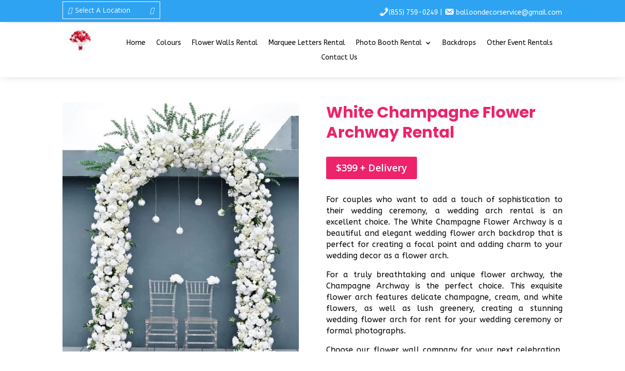

--- FILE ---
content_type: text/html; charset=UTF-8
request_url: https://balloondecorservice.com/white-champagne-flower-archway/
body_size: 110562
content:
<!DOCTYPE html>
<html lang="en">
<head>
	<meta charset="UTF-8" />
<meta http-equiv="X-UA-Compatible" content="IE=edge">
	<link rel="pingback" href="https://balloondecorservice.com/xmlrpc.php" />

	<script type="text/javascript">
		document.documentElement.className = 'js';
	</script>
	
	<meta name='robots' content='index, follow, max-image-preview:large, max-snippet:-1, max-video-preview:-1' />

	<!-- This site is optimized with the Yoast SEO plugin v26.8 - https://yoast.com/product/yoast-seo-wordpress/ -->
	<title>White Champagne Flower Archway | Balloon Decor Services USA</title>
	<meta name="description" content="Our white champagne flower archway is rich in champagne, cream, and white flowers, as well as lush greenery, creating a stunning flower arch." />
	<link rel="canonical" href="https://balloondecorservice.com/white-champagne-flower-archway/" />
	<meta property="og:locale" content="en_US" />
	<meta property="og:type" content="article" />
	<meta property="og:title" content="White Champagne Flower Archway | Balloon Decor Services USA" />
	<meta property="og:description" content="Our white champagne flower archway is rich in champagne, cream, and white flowers, as well as lush greenery, creating a stunning flower arch." />
	<meta property="og:url" content="https://balloondecorservice.com/white-champagne-flower-archway/" />
	<meta property="og:site_name" content="Balloon Decor Services USA" />
	<meta property="article:modified_time" content="2024-11-28T11:03:05+00:00" />
	<meta property="og:image" content="https://balloondecorservice.com/wp-content/uploads/2023/05/white-champagne-flower-archway.jpg" />
	<meta property="og:image:width" content="800" />
	<meta property="og:image:height" content="800" />
	<meta property="og:image:type" content="image/jpeg" />
	<meta name="twitter:card" content="summary_large_image" />
	<meta name="twitter:label1" content="Est. reading time" />
	<meta name="twitter:data1" content="2 minutes" />
	<script type="application/ld+json" class="yoast-schema-graph">{"@context":"https://schema.org","@graph":[{"@type":"WebPage","@id":"https://balloondecorservice.com/white-champagne-flower-archway/","url":"https://balloondecorservice.com/white-champagne-flower-archway/","name":"White Champagne Flower Archway | Balloon Decor Services USA","isPartOf":{"@id":"https://balloondecorservice.com/#website"},"primaryImageOfPage":{"@id":"https://balloondecorservice.com/white-champagne-flower-archway/#primaryimage"},"image":{"@id":"https://balloondecorservice.com/white-champagne-flower-archway/#primaryimage"},"thumbnailUrl":"https://balloondecorservice.com/wp-content/uploads/2023/05/white-champagne-flower-archway.jpg","datePublished":"2023-05-02T10:28:40+00:00","dateModified":"2024-11-28T11:03:05+00:00","description":"Our white champagne flower archway is rich in champagne, cream, and white flowers, as well as lush greenery, creating a stunning flower arch.","breadcrumb":{"@id":"https://balloondecorservice.com/white-champagne-flower-archway/#breadcrumb"},"inLanguage":"en","potentialAction":[{"@type":"ReadAction","target":["https://balloondecorservice.com/white-champagne-flower-archway/"]}]},{"@type":"ImageObject","inLanguage":"en","@id":"https://balloondecorservice.com/white-champagne-flower-archway/#primaryimage","url":"https://balloondecorservice.com/wp-content/uploads/2023/05/white-champagne-flower-archway.jpg","contentUrl":"https://balloondecorservice.com/wp-content/uploads/2023/05/white-champagne-flower-archway.jpg","width":800,"height":800,"caption":"White Champagne Flower Archway"},{"@type":"BreadcrumbList","@id":"https://balloondecorservice.com/white-champagne-flower-archway/#breadcrumb","itemListElement":[{"@type":"ListItem","position":1,"name":"Home","item":"https://balloondecorservice.com/"},{"@type":"ListItem","position":2,"name":"White Champagne Flower Archway"}]},{"@type":"WebSite","@id":"https://balloondecorservice.com/#website","url":"https://balloondecorservice.com/","name":"Balloon Decor Service","description":"Leading Balloon Decor Company Across USA","publisher":{"@id":"https://balloondecorservice.com/#organization"},"alternateName":"Balloon Decor Service USA","potentialAction":[{"@type":"SearchAction","target":{"@type":"EntryPoint","urlTemplate":"https://balloondecorservice.com/?s={search_term_string}"},"query-input":{"@type":"PropertyValueSpecification","valueRequired":true,"valueName":"search_term_string"}}],"inLanguage":"en"},{"@type":"Organization","@id":"https://balloondecorservice.com/#organization","name":"Balloon Decor Services USA","url":"https://balloondecorservice.com/","logo":{"@type":"ImageObject","inLanguage":"en","@id":"https://balloondecorservice.com/#/schema/logo/image/","url":"https://balloondecorservice.com/wp-content/uploads/2020/09/cropped-Balloon-Decor-Service-logo.jpg","contentUrl":"https://balloondecorservice.com/wp-content/uploads/2020/09/cropped-Balloon-Decor-Service-logo.jpg","width":512,"height":512,"caption":"Balloon Decor Services USA"},"image":{"@id":"https://balloondecorservice.com/#/schema/logo/image/"}}]}</script>
	<!-- / Yoast SEO plugin. -->


<link rel='dns-prefetch' href='//www.googletagmanager.com' />
<link rel='dns-prefetch' href='//fonts.googleapis.com' />
<link rel="alternate" type="application/rss+xml" title="Balloon Decor Services USA &raquo; Feed" href="https://balloondecorservice.com/feed/" />
<link rel="alternate" type="application/rss+xml" title="Balloon Decor Services USA &raquo; Comments Feed" href="https://balloondecorservice.com/comments/feed/" />
<meta content="Divi v.4.27.4" name="generator"/>
<style id='wp-block-library-theme-inline-css' type='text/css'>
.wp-block-audio :where(figcaption){color:#555;font-size:13px;text-align:center}.is-dark-theme .wp-block-audio :where(figcaption){color:#ffffffa6}.wp-block-audio{margin:0 0 1em}.wp-block-code{border:1px solid #ccc;border-radius:4px;font-family:Menlo,Consolas,monaco,monospace;padding:.8em 1em}.wp-block-embed :where(figcaption){color:#555;font-size:13px;text-align:center}.is-dark-theme .wp-block-embed :where(figcaption){color:#ffffffa6}.wp-block-embed{margin:0 0 1em}.blocks-gallery-caption{color:#555;font-size:13px;text-align:center}.is-dark-theme .blocks-gallery-caption{color:#ffffffa6}:root :where(.wp-block-image figcaption){color:#555;font-size:13px;text-align:center}.is-dark-theme :root :where(.wp-block-image figcaption){color:#ffffffa6}.wp-block-image{margin:0 0 1em}.wp-block-pullquote{border-bottom:4px solid;border-top:4px solid;color:currentColor;margin-bottom:1.75em}.wp-block-pullquote cite,.wp-block-pullquote footer,.wp-block-pullquote__citation{color:currentColor;font-size:.8125em;font-style:normal;text-transform:uppercase}.wp-block-quote{border-left:.25em solid;margin:0 0 1.75em;padding-left:1em}.wp-block-quote cite,.wp-block-quote footer{color:currentColor;font-size:.8125em;font-style:normal;position:relative}.wp-block-quote:where(.has-text-align-right){border-left:none;border-right:.25em solid;padding-left:0;padding-right:1em}.wp-block-quote:where(.has-text-align-center){border:none;padding-left:0}.wp-block-quote.is-large,.wp-block-quote.is-style-large,.wp-block-quote:where(.is-style-plain){border:none}.wp-block-search .wp-block-search__label{font-weight:700}.wp-block-search__button{border:1px solid #ccc;padding:.375em .625em}:where(.wp-block-group.has-background){padding:1.25em 2.375em}.wp-block-separator.has-css-opacity{opacity:.4}.wp-block-separator{border:none;border-bottom:2px solid;margin-left:auto;margin-right:auto}.wp-block-separator.has-alpha-channel-opacity{opacity:1}.wp-block-separator:not(.is-style-wide):not(.is-style-dots){width:100px}.wp-block-separator.has-background:not(.is-style-dots){border-bottom:none;height:1px}.wp-block-separator.has-background:not(.is-style-wide):not(.is-style-dots){height:2px}.wp-block-table{margin:0 0 1em}.wp-block-table td,.wp-block-table th{word-break:normal}.wp-block-table :where(figcaption){color:#555;font-size:13px;text-align:center}.is-dark-theme .wp-block-table :where(figcaption){color:#ffffffa6}.wp-block-video :where(figcaption){color:#555;font-size:13px;text-align:center}.is-dark-theme .wp-block-video :where(figcaption){color:#ffffffa6}.wp-block-video{margin:0 0 1em}:root :where(.wp-block-template-part.has-background){margin-bottom:0;margin-top:0;padding:1.25em 2.375em}
</style>
<link rel='stylesheet' id='wp-components-css' href='https://balloondecorservice.com/wp-includes/css/dist/components/style.min.css?ver=6.8.3' type='text/css' media='all' />
<link rel='stylesheet' id='wp-preferences-css' href='https://balloondecorservice.com/wp-includes/css/dist/preferences/style.min.css?ver=6.8.3' type='text/css' media='all' />
<link rel='stylesheet' id='wp-block-editor-css' href='https://balloondecorservice.com/wp-includes/css/dist/block-editor/style.min.css?ver=6.8.3' type='text/css' media='all' />
<link rel='stylesheet' id='popup-maker-block-library-style-css' href='https://balloondecorservice.com/wp-content/plugins/popup-maker/dist/packages/block-library-style.css?ver=dbea705cfafe089d65f1' type='text/css' media='all' />
<style id='global-styles-inline-css' type='text/css'>
:root{--wp--preset--aspect-ratio--square: 1;--wp--preset--aspect-ratio--4-3: 4/3;--wp--preset--aspect-ratio--3-4: 3/4;--wp--preset--aspect-ratio--3-2: 3/2;--wp--preset--aspect-ratio--2-3: 2/3;--wp--preset--aspect-ratio--16-9: 16/9;--wp--preset--aspect-ratio--9-16: 9/16;--wp--preset--color--black: #000000;--wp--preset--color--cyan-bluish-gray: #abb8c3;--wp--preset--color--white: #ffffff;--wp--preset--color--pale-pink: #f78da7;--wp--preset--color--vivid-red: #cf2e2e;--wp--preset--color--luminous-vivid-orange: #ff6900;--wp--preset--color--luminous-vivid-amber: #fcb900;--wp--preset--color--light-green-cyan: #7bdcb5;--wp--preset--color--vivid-green-cyan: #00d084;--wp--preset--color--pale-cyan-blue: #8ed1fc;--wp--preset--color--vivid-cyan-blue: #0693e3;--wp--preset--color--vivid-purple: #9b51e0;--wp--preset--gradient--vivid-cyan-blue-to-vivid-purple: linear-gradient(135deg,rgba(6,147,227,1) 0%,rgb(155,81,224) 100%);--wp--preset--gradient--light-green-cyan-to-vivid-green-cyan: linear-gradient(135deg,rgb(122,220,180) 0%,rgb(0,208,130) 100%);--wp--preset--gradient--luminous-vivid-amber-to-luminous-vivid-orange: linear-gradient(135deg,rgba(252,185,0,1) 0%,rgba(255,105,0,1) 100%);--wp--preset--gradient--luminous-vivid-orange-to-vivid-red: linear-gradient(135deg,rgba(255,105,0,1) 0%,rgb(207,46,46) 100%);--wp--preset--gradient--very-light-gray-to-cyan-bluish-gray: linear-gradient(135deg,rgb(238,238,238) 0%,rgb(169,184,195) 100%);--wp--preset--gradient--cool-to-warm-spectrum: linear-gradient(135deg,rgb(74,234,220) 0%,rgb(151,120,209) 20%,rgb(207,42,186) 40%,rgb(238,44,130) 60%,rgb(251,105,98) 80%,rgb(254,248,76) 100%);--wp--preset--gradient--blush-light-purple: linear-gradient(135deg,rgb(255,206,236) 0%,rgb(152,150,240) 100%);--wp--preset--gradient--blush-bordeaux: linear-gradient(135deg,rgb(254,205,165) 0%,rgb(254,45,45) 50%,rgb(107,0,62) 100%);--wp--preset--gradient--luminous-dusk: linear-gradient(135deg,rgb(255,203,112) 0%,rgb(199,81,192) 50%,rgb(65,88,208) 100%);--wp--preset--gradient--pale-ocean: linear-gradient(135deg,rgb(255,245,203) 0%,rgb(182,227,212) 50%,rgb(51,167,181) 100%);--wp--preset--gradient--electric-grass: linear-gradient(135deg,rgb(202,248,128) 0%,rgb(113,206,126) 100%);--wp--preset--gradient--midnight: linear-gradient(135deg,rgb(2,3,129) 0%,rgb(40,116,252) 100%);--wp--preset--font-size--small: 13px;--wp--preset--font-size--medium: 20px;--wp--preset--font-size--large: 36px;--wp--preset--font-size--x-large: 42px;--wp--preset--spacing--20: 0.44rem;--wp--preset--spacing--30: 0.67rem;--wp--preset--spacing--40: 1rem;--wp--preset--spacing--50: 1.5rem;--wp--preset--spacing--60: 2.25rem;--wp--preset--spacing--70: 3.38rem;--wp--preset--spacing--80: 5.06rem;--wp--preset--shadow--natural: 6px 6px 9px rgba(0, 0, 0, 0.2);--wp--preset--shadow--deep: 12px 12px 50px rgba(0, 0, 0, 0.4);--wp--preset--shadow--sharp: 6px 6px 0px rgba(0, 0, 0, 0.2);--wp--preset--shadow--outlined: 6px 6px 0px -3px rgba(255, 255, 255, 1), 6px 6px rgba(0, 0, 0, 1);--wp--preset--shadow--crisp: 6px 6px 0px rgba(0, 0, 0, 1);}:root { --wp--style--global--content-size: 823px;--wp--style--global--wide-size: 1080px; }:where(body) { margin: 0; }.wp-site-blocks > .alignleft { float: left; margin-right: 2em; }.wp-site-blocks > .alignright { float: right; margin-left: 2em; }.wp-site-blocks > .aligncenter { justify-content: center; margin-left: auto; margin-right: auto; }:where(.is-layout-flex){gap: 0.5em;}:where(.is-layout-grid){gap: 0.5em;}.is-layout-flow > .alignleft{float: left;margin-inline-start: 0;margin-inline-end: 2em;}.is-layout-flow > .alignright{float: right;margin-inline-start: 2em;margin-inline-end: 0;}.is-layout-flow > .aligncenter{margin-left: auto !important;margin-right: auto !important;}.is-layout-constrained > .alignleft{float: left;margin-inline-start: 0;margin-inline-end: 2em;}.is-layout-constrained > .alignright{float: right;margin-inline-start: 2em;margin-inline-end: 0;}.is-layout-constrained > .aligncenter{margin-left: auto !important;margin-right: auto !important;}.is-layout-constrained > :where(:not(.alignleft):not(.alignright):not(.alignfull)){max-width: var(--wp--style--global--content-size);margin-left: auto !important;margin-right: auto !important;}.is-layout-constrained > .alignwide{max-width: var(--wp--style--global--wide-size);}body .is-layout-flex{display: flex;}.is-layout-flex{flex-wrap: wrap;align-items: center;}.is-layout-flex > :is(*, div){margin: 0;}body .is-layout-grid{display: grid;}.is-layout-grid > :is(*, div){margin: 0;}body{padding-top: 0px;padding-right: 0px;padding-bottom: 0px;padding-left: 0px;}:root :where(.wp-element-button, .wp-block-button__link){background-color: #32373c;border-width: 0;color: #fff;font-family: inherit;font-size: inherit;line-height: inherit;padding: calc(0.667em + 2px) calc(1.333em + 2px);text-decoration: none;}.has-black-color{color: var(--wp--preset--color--black) !important;}.has-cyan-bluish-gray-color{color: var(--wp--preset--color--cyan-bluish-gray) !important;}.has-white-color{color: var(--wp--preset--color--white) !important;}.has-pale-pink-color{color: var(--wp--preset--color--pale-pink) !important;}.has-vivid-red-color{color: var(--wp--preset--color--vivid-red) !important;}.has-luminous-vivid-orange-color{color: var(--wp--preset--color--luminous-vivid-orange) !important;}.has-luminous-vivid-amber-color{color: var(--wp--preset--color--luminous-vivid-amber) !important;}.has-light-green-cyan-color{color: var(--wp--preset--color--light-green-cyan) !important;}.has-vivid-green-cyan-color{color: var(--wp--preset--color--vivid-green-cyan) !important;}.has-pale-cyan-blue-color{color: var(--wp--preset--color--pale-cyan-blue) !important;}.has-vivid-cyan-blue-color{color: var(--wp--preset--color--vivid-cyan-blue) !important;}.has-vivid-purple-color{color: var(--wp--preset--color--vivid-purple) !important;}.has-black-background-color{background-color: var(--wp--preset--color--black) !important;}.has-cyan-bluish-gray-background-color{background-color: var(--wp--preset--color--cyan-bluish-gray) !important;}.has-white-background-color{background-color: var(--wp--preset--color--white) !important;}.has-pale-pink-background-color{background-color: var(--wp--preset--color--pale-pink) !important;}.has-vivid-red-background-color{background-color: var(--wp--preset--color--vivid-red) !important;}.has-luminous-vivid-orange-background-color{background-color: var(--wp--preset--color--luminous-vivid-orange) !important;}.has-luminous-vivid-amber-background-color{background-color: var(--wp--preset--color--luminous-vivid-amber) !important;}.has-light-green-cyan-background-color{background-color: var(--wp--preset--color--light-green-cyan) !important;}.has-vivid-green-cyan-background-color{background-color: var(--wp--preset--color--vivid-green-cyan) !important;}.has-pale-cyan-blue-background-color{background-color: var(--wp--preset--color--pale-cyan-blue) !important;}.has-vivid-cyan-blue-background-color{background-color: var(--wp--preset--color--vivid-cyan-blue) !important;}.has-vivid-purple-background-color{background-color: var(--wp--preset--color--vivid-purple) !important;}.has-black-border-color{border-color: var(--wp--preset--color--black) !important;}.has-cyan-bluish-gray-border-color{border-color: var(--wp--preset--color--cyan-bluish-gray) !important;}.has-white-border-color{border-color: var(--wp--preset--color--white) !important;}.has-pale-pink-border-color{border-color: var(--wp--preset--color--pale-pink) !important;}.has-vivid-red-border-color{border-color: var(--wp--preset--color--vivid-red) !important;}.has-luminous-vivid-orange-border-color{border-color: var(--wp--preset--color--luminous-vivid-orange) !important;}.has-luminous-vivid-amber-border-color{border-color: var(--wp--preset--color--luminous-vivid-amber) !important;}.has-light-green-cyan-border-color{border-color: var(--wp--preset--color--light-green-cyan) !important;}.has-vivid-green-cyan-border-color{border-color: var(--wp--preset--color--vivid-green-cyan) !important;}.has-pale-cyan-blue-border-color{border-color: var(--wp--preset--color--pale-cyan-blue) !important;}.has-vivid-cyan-blue-border-color{border-color: var(--wp--preset--color--vivid-cyan-blue) !important;}.has-vivid-purple-border-color{border-color: var(--wp--preset--color--vivid-purple) !important;}.has-vivid-cyan-blue-to-vivid-purple-gradient-background{background: var(--wp--preset--gradient--vivid-cyan-blue-to-vivid-purple) !important;}.has-light-green-cyan-to-vivid-green-cyan-gradient-background{background: var(--wp--preset--gradient--light-green-cyan-to-vivid-green-cyan) !important;}.has-luminous-vivid-amber-to-luminous-vivid-orange-gradient-background{background: var(--wp--preset--gradient--luminous-vivid-amber-to-luminous-vivid-orange) !important;}.has-luminous-vivid-orange-to-vivid-red-gradient-background{background: var(--wp--preset--gradient--luminous-vivid-orange-to-vivid-red) !important;}.has-very-light-gray-to-cyan-bluish-gray-gradient-background{background: var(--wp--preset--gradient--very-light-gray-to-cyan-bluish-gray) !important;}.has-cool-to-warm-spectrum-gradient-background{background: var(--wp--preset--gradient--cool-to-warm-spectrum) !important;}.has-blush-light-purple-gradient-background{background: var(--wp--preset--gradient--blush-light-purple) !important;}.has-blush-bordeaux-gradient-background{background: var(--wp--preset--gradient--blush-bordeaux) !important;}.has-luminous-dusk-gradient-background{background: var(--wp--preset--gradient--luminous-dusk) !important;}.has-pale-ocean-gradient-background{background: var(--wp--preset--gradient--pale-ocean) !important;}.has-electric-grass-gradient-background{background: var(--wp--preset--gradient--electric-grass) !important;}.has-midnight-gradient-background{background: var(--wp--preset--gradient--midnight) !important;}.has-small-font-size{font-size: var(--wp--preset--font-size--small) !important;}.has-medium-font-size{font-size: var(--wp--preset--font-size--medium) !important;}.has-large-font-size{font-size: var(--wp--preset--font-size--large) !important;}.has-x-large-font-size{font-size: var(--wp--preset--font-size--x-large) !important;}
:where(.wp-block-post-template.is-layout-flex){gap: 1.25em;}:where(.wp-block-post-template.is-layout-grid){gap: 1.25em;}
:where(.wp-block-columns.is-layout-flex){gap: 2em;}:where(.wp-block-columns.is-layout-grid){gap: 2em;}
:root :where(.wp-block-pullquote){font-size: 1.5em;line-height: 1.6;}
</style>
<link rel='stylesheet' id='megamenu-css' href='https://balloondecorservice.com/wp-content/uploads/maxmegamenu/style.css?ver=f30ddb' type='text/css' media='all' />
<link rel='stylesheet' id='dashicons-css' href='https://balloondecorservice.com/wp-includes/css/dashicons.min.css?ver=6.8.3' type='text/css' media='all' />
<link rel='stylesheet' id='megamenu-genericons-css' href='https://balloondecorservice.com/wp-content/plugins/megamenu-pro/icons/genericons/genericons/genericons.css?ver=1.9.4' type='text/css' media='all' />
<link rel='stylesheet' id='megamenu-fontawesome-css' href='https://balloondecorservice.com/wp-content/plugins/megamenu-pro/icons/fontawesome/css/font-awesome.min.css?ver=1.9.4' type='text/css' media='all' />
<link rel='stylesheet' id='megamenu-fontawesome5-css' href='https://balloondecorservice.com/wp-content/plugins/megamenu-pro/icons/fontawesome5/css/all.min.css?ver=1.9.4' type='text/css' media='all' />
<link rel='stylesheet' id='et-divi-open-sans-css' href='https://fonts.googleapis.com/css?family=Open+Sans:300italic,400italic,600italic,700italic,800italic,400,300,600,700,800&#038;subset=latin,latin-ext&#038;display=swap' type='text/css' media='all' />
<link rel='stylesheet' id='divi-plus-styles-css' href='https://balloondecorservice.com/wp-content/plugins/divi-plus/styles/style.min.css?ver=1.20.0' type='text/css' media='all' />
<link rel='stylesheet' id='et-builder-googlefonts-cached-css' href='https://fonts.googleapis.com/css?family=ABeeZee:regular,italic|Poppins:100,100italic,200,200italic,300,300italic,regular,italic,500,500italic,600,600italic,700,700italic,800,800italic,900,900italic|Nunito:200,300,regular,500,600,700,800,900,200italic,300italic,italic,500italic,600italic,700italic,800italic,900italic|Oswald:200,300,regular,500,600,700&#038;subset=latin,latin-ext&#038;display=swap' type='text/css' media='all' />
<link rel='stylesheet' id='popup-maker-site-css' href='//balloondecorservice.com/wp-content/uploads/pum/pum-site-styles.css?generated=1755224026&#038;ver=1.21.5' type='text/css' media='all' />
<link rel='stylesheet' id='divi-style-pum-css' href='https://balloondecorservice.com/wp-content/themes/Divi/style-static.min.css?ver=4.27.4' type='text/css' media='all' />
<link rel='stylesheet' id='colorbox-css' href='https://balloondecorservice.com/wp-content/plugins/slideshow-gallery/views/default/css/colorbox.css?ver=1.3.19' type='text/css' media='all' />
<link rel='stylesheet' id='fontawesome-css' href='https://balloondecorservice.com/wp-content/plugins/slideshow-gallery/views/default/css/fontawesome.css?ver=4.4.0' type='text/css' media='all' />
<script type="text/javascript" src="https://balloondecorservice.com/wp-includes/js/jquery/jquery.min.js?ver=3.7.1" id="jquery-core-js"></script>
<script type="text/javascript" src="https://balloondecorservice.com/wp-includes/js/jquery/jquery-migrate.min.js?ver=3.4.1" id="jquery-migrate-js"></script>

<!-- Google tag (gtag.js) snippet added by Site Kit -->
<!-- Google Analytics snippet added by Site Kit -->
<script type="text/javascript" src="https://www.googletagmanager.com/gtag/js?id=GT-5TJSQRH" id="google_gtagjs-js" async></script>
<script type="text/javascript" id="google_gtagjs-js-after">
/* <![CDATA[ */
window.dataLayer = window.dataLayer || [];function gtag(){dataLayer.push(arguments);}
gtag("set","linker",{"domains":["balloondecorservice.com"]});
gtag("js", new Date());
gtag("set", "developer_id.dZTNiMT", true);
gtag("config", "GT-5TJSQRH", {"googlesitekit_post_type":"page"});
/* ]]> */
</script>
<script type="text/javascript" src="https://balloondecorservice.com/wp-content/plugins/slideshow-gallery/views/default/js/gallery.js?ver=1.0" id="slideshow-gallery-js"></script>
<script type="text/javascript" src="https://balloondecorservice.com/wp-content/plugins/slideshow-gallery/views/default/js/colorbox.js?ver=1.6.3" id="colorbox-js"></script>
<link rel="https://api.w.org/" href="https://balloondecorservice.com/wp-json/" /><link rel="alternate" title="JSON" type="application/json" href="https://balloondecorservice.com/wp-json/wp/v2/pages/14845" /><link rel="EditURI" type="application/rsd+xml" title="RSD" href="https://balloondecorservice.com/xmlrpc.php?rsd" />
<meta name="generator" content="WordPress 6.8.3" />
<link rel='shortlink' href='https://balloondecorservice.com/?p=14845' />
<link rel="alternate" title="oEmbed (JSON)" type="application/json+oembed" href="https://balloondecorservice.com/wp-json/oembed/1.0/embed?url=https%3A%2F%2Fballoondecorservice.com%2Fwhite-champagne-flower-archway%2F" />
<link rel="alternate" title="oEmbed (XML)" type="text/xml+oembed" href="https://balloondecorservice.com/wp-json/oembed/1.0/embed?url=https%3A%2F%2Fballoondecorservice.com%2Fwhite-champagne-flower-archway%2F&#038;format=xml" />
<script type="text/javascript">if(!window._buttonizer) { window._buttonizer = {}; };var _buttonizer_page_data = {"page_id":14845,"categories":[],"is_frontpage":false,"is_404":false,"user_roles":["guest"],"language":"en"};window._buttonizer.data = { ..._buttonizer_page_data, ...window._buttonizer.data };</script><meta name="generator" content="Site Kit by Google 1.170.0" /><script type="text/javascript">
(function($) {
	var $document = $(document);
	
	$document.ready(function() {
		if (typeof $.fn.colorbox !== 'undefined') {
			$.extend($.colorbox.settings, {
				current: "Image {current} of {total}",
			    previous: "Previous",
			    next: "Next",
			    close: "Close",
			    xhrError: "This content failed to load",
			    imgError: "This image failed to load"
			});
		}
	});
})(jQuery);
</script><meta name="viewport" content="width=device-width, initial-scale=1.0, maximum-scale=1.0, user-scalable=0" /><script src="https://kit.fontawesome.com/ba0599b956.js"></script>
<script>
jQuery(document).ready(function() {
    if (jQuery('.lwp-video-autoplay .et_pb_video_box').length !== 0) {
        jQuery('.lwp-video-autoplay .et_pb_video_box').find('video').prop('muted', true);
        jQuery(".lwp-video-autoplay .et_pb_video_box").find('video').attr('loop', 'loop');
        jQuery(".lwp-video-autoplay .et_pb_video_box").find('video').attr('playsInline', '');
 
        jQuery(".lwp-video-autoplay .et_pb_video_box").each(function() {
            jQuery(this).find('video').get(0).play();
        });
        jQuery('.lwp-video-autoplay .et_pb_video_box').find('video').removeAttr('controls');
    }
});
</script><link rel="icon" href="https://balloondecorservice.com/wp-content/uploads/2020/09/cropped-Webp.net-resizeimage-4-scaled-1-32x32.jpg" sizes="32x32" />
<link rel="icon" href="https://balloondecorservice.com/wp-content/uploads/2020/09/cropped-Webp.net-resizeimage-4-scaled-1-192x192.jpg" sizes="192x192" />
<link rel="apple-touch-icon" href="https://balloondecorservice.com/wp-content/uploads/2020/09/cropped-Webp.net-resizeimage-4-scaled-1-180x180.jpg" />
<meta name="msapplication-TileImage" content="https://balloondecorservice.com/wp-content/uploads/2020/09/cropped-Webp.net-resizeimage-4-scaled-1-270x270.jpg" />
<link rel="stylesheet" id="et-core-unified-tb-6880-tb-6693-14845-cached-inline-styles" href="https://balloondecorservice.com/wp-content/et-cache/14845/et-core-unified-tb-6880-tb-6693-14845.min.css?ver=1755690888" /><link rel="stylesheet" id="et-core-unified-14845-cached-inline-styles" href="https://balloondecorservice.com/wp-content/et-cache/14845/et-core-unified-14845.min.css?ver=1755690888" /><link rel="stylesheet" id="et-core-unified-tb-6880-tb-6693-deferred-14845-cached-inline-styles" href="https://balloondecorservice.com/wp-content/et-cache/14845/et-core-unified-tb-6880-tb-6693-deferred-14845.min.css?ver=1755690888" /><style type="text/css">/** Mega Menu CSS: fs **/</style>
</head>
<body data-rsssl=1 class="wp-singular page-template-default page page-id-14845 wp-theme-Divi et-tb-has-template et-tb-has-header et-tb-has-footer mega-menu-primary-menu et_pb_button_helper_class et_cover_background et_pb_gutter osx et_pb_gutters3 et_pb_pagebuilder_layout et_smooth_scroll et_no_sidebar et_divi_theme et-db">
	<div id="page-container">
<div id="et-boc" class="et-boc">
			
		<header class="et-l et-l--header">
			<div class="et_builder_inner_content et_pb_gutters3">
		<div class="et_pb_section et_pb_section_0_tb_header et_pb_with_background et_section_regular" >
				
				
				
				
				
				
				<div class="et_pb_row et_pb_row_0_tb_header">
				<div class="et_pb_column et_pb_column_3_5 et_pb_column_0_tb_header  et_pb_css_mix_blend_mode_passthrough">
				
				
				
				
				<div class="et_pb_module et_pb_text et_pb_text_0_tb_header show  et_pb_text_align_right et_pb_text_align_left-tablet et_pb_bg_layout_light">
				
				
				
				
				<div class="et_pb_text_inner"><div class="location" style="border: 1px solid white; width: 200px; padding: 10px; text-align: center; display: flex;">
<div style="margin-left: 0px;"><i class="fas fa-map-marker-alt"></i></div>
<div style="float: right; margin-left: 03px;"> Select A Location<span style="float: right; margin-left: 40px;"><i class="fas fa-caret-down"></i></span></div>
</div></div>
			</div>
			</div><div class="et_pb_column et_pb_column_2_5 et_pb_column_1_tb_header  et_pb_css_mix_blend_mode_passthrough et-last-child">
				
				
				
				
				<div class="et_pb_module et_pb_text et_pb_text_1_tb_header  et_pb_text_align_left et_pb_bg_layout_light">
				
				
				
				
				<div class="et_pb_text_inner"><p><span class="dashicons dashicons-phone"></span><a href="tel:+18557590249  ">(855) 759-0249</a> | <span class="dashicons dashicons-email-alt"></span> <a href="mailto:balloondecorservice@gmail.com">balloondecorservice@gmail.com</a></p></div>
			</div>
			</div>
				
				
				
				
			</div>
				
				
			</div><div class="et_pb_section et_pb_section_1_tb_header et_pb_sticky_module et_section_regular et_pb_section--with-menu" >
				
				
				
				
				
				
				<div class="et_pb_row et_pb_row_1_tb_header et_pb_row--with-menu">
				<div class="et_pb_column et_pb_column_1_4 et_pb_column_2_tb_header  et_pb_css_mix_blend_mode_passthrough">
				
				
				
				
				<div class="et_pb_module et_pb_image et_pb_image_0_tb_header et_pb_image_sticky">
				
				
				
				
				<a href="https://balloondecorservice.com/"><span class="et_pb_image_wrap "><img decoding="async" width="63" height="63" src="https://balloondecorservice.com/wp-content/uploads/2020/10/Untitled-design-86-2000x2000-1.jpg" alt="" title="Untitled-design-86-2000x2000" class="wp-image-13095" /></span></a>
			</div>
			</div><div class="et_pb_column et_pb_column_3_4 et_pb_column_3_tb_header  et_pb_css_mix_blend_mode_passthrough et-last-child et_pb_column--with-menu">
				
				
				
				
				<div class="et_pb_module et_pb_menu et_pb_menu_0_tb_header et_pb_bg_layout_dark  et_pb_text_align_left et_dropdown_animation_fade et_pb_menu--without-logo et_pb_menu--style-centered">
					
					
					
					
					<div class="et_pb_menu_inner_container clearfix">
						
						<div class="et_pb_menu__wrap">
							<div class="et_pb_menu__menu">
								<nav class="et-menu-nav"><ul id="menu-primary-menu" class="et-menu nav"><li id="menu-item-9247" class="et_pb_menu_page_id-home menu-item menu-item-type-post_type menu-item-object-page menu-item-home menu-item-9247"><a href="https://balloondecorservice.com/">Home</a></li>
<li id="menu-item-9455" class="et_pb_menu_page_id-107 menu-item menu-item-type-post_type menu-item-object-page menu-item-9455"><a href="https://balloondecorservice.com/balloon-colours/">Colours</a></li>
<li id="menu-item-9250" class="et_pb_menu_page_id-155 menu-item menu-item-type-post_type menu-item-object-page menu-item-9250"><a href="https://balloondecorservice.com/flower-walls-rental/">Flower Walls Rental</a></li>
<li id="menu-item-9251" class="et_pb_menu_page_id-147 menu-item menu-item-type-post_type menu-item-object-page menu-item-9251"><a href="https://balloondecorservice.com/marquee-letters-rental/">Marquee Letters Rental</a></li>
<li id="menu-item-9989" class="et_pb_menu_page_id-9989 menu-item menu-item-type-custom menu-item-object-custom menu-item-has-children menu-item-9989"><a href="#">Photo Booth Rental</a>
<ul class="sub-menu">
	<li id="menu-item-240728" class="et_pb_menu_page_id-5035 menu-item menu-item-type-post_type menu-item-object-page menu-item-240728"><a href="https://balloondecorservice.com/open-concept-photo-booth-rental/">Open Concept Photo Booth</a></li>
	<li id="menu-item-240729" class="et_pb_menu_page_id-14899 menu-item menu-item-type-post_type menu-item-object-page menu-item-240729"><a href="https://balloondecorservice.com/360-video-booth/">360 Video Booth</a></li>
</ul>
</li>
<li id="menu-item-249707" class="et_pb_menu_page_id-249702 menu-item menu-item-type-post_type menu-item-object-page menu-item-249707"><a href="https://balloondecorservice.com/backdrops/">Backdrops</a></li>
<li id="menu-item-9500" class="et_pb_menu_page_id-4121 menu-item menu-item-type-post_type menu-item-object-page menu-item-9500"><a href="https://balloondecorservice.com/other-rentals/">Other Event Rentals</a></li>
<li id="menu-item-9248" class="et_pb_menu_page_id-5 menu-item menu-item-type-post_type menu-item-object-page menu-item-9248"><a href="https://balloondecorservice.com/contact-us/">Contact Us</a></li>
</ul></nav>
							</div>
							
							
							<div class="et_mobile_nav_menu">
				<div class="mobile_nav closed">
					<span class="mobile_menu_bar"></span>
				</div>
			</div>
						</div>
						
					</div>
				</div>
			</div>
				
				
				
				
			</div>
				
				
			</div>		</div>
	</header>
	<div id="et-main-area">
	
<div id="main-content">


			
				<article id="post-14845" class="post-14845 page type-page status-publish has-post-thumbnail hentry">

				
					<div class="entry-content">
					<div class="et-l et-l--post">
			<div class="et_builder_inner_content et_pb_gutters3">
		<div class="et_pb_section et_pb_section_2 et_section_regular" >
				
				
				
				
				
				
				<div class="et_pb_row et_pb_row_2">
				<div class="et_pb_column et_pb_column_1_2 et_pb_column_8  et_pb_css_mix_blend_mode_passthrough">
				
				
				
				
				<div class="et_pb_module et_pb_image et_pb_image_0">
				
				
				
				
				<a href="https://balloondecorservice.com/wp-content/uploads/2023/05/white-champagne-flower-archway-06.jpg" class="et_pb_lightbox_image" title="White Champagne Flower Archway Rental"><span class="et_pb_image_wrap "><img fetchpriority="high" decoding="async" width="1238" height="1350" src="https://balloondecorservice.com/wp-content/uploads/2023/05/white-champagne-flower-archway-06.jpg" alt="White Champagne Flower Archway Rental" title="White Champagne Flower Archway" srcset="https://balloondecorservice.com/wp-content/uploads/2023/05/white-champagne-flower-archway-06-1238x1350.jpg 1238w, https://balloondecorservice.com/wp-content/uploads/2023/05/white-champagne-flower-archway-06-980x1069.jpg 980w, https://balloondecorservice.com/wp-content/uploads/2023/05/white-champagne-flower-archway-06-480x523.jpg 480w" sizes="(min-width: 0px) and (max-width: 480px) 480px, (min-width: 481px) and (max-width: 980px) 980px, (min-width: 981px) 1238px, 100vw" class="wp-image-14850" /></span></a>
			</div>
			</div><div class="et_pb_column et_pb_column_1_2 et_pb_column_9  et_pb_css_mix_blend_mode_passthrough et-last-child">
				
				
				
				
				<div class="et_pb_module et_pb_text et_pb_text_16  et_pb_text_align_left et_pb_bg_layout_light">
				
				
				
				
				<div class="et_pb_text_inner"><h2 id="white-champagne-flower-archway-rental">White Champagne Flower Archway Rental</h2></div>
			</div><div class="et_pb_button_module_wrapper et_pb_button_0_wrapper et_pb_button_alignment_phone_center et_pb_module ">
				<a class="et_pb_button et_pb_button_0 et_pb_bg_layout_light" href="/contact-us/">$399 + Delivery</a>
			</div><div class="et_pb_module et_pb_text et_pb_text_17  et_pb_text_align_justified et_pb_bg_layout_light">
				
				
				
				
				<div class="et_pb_text_inner"><p>For couples who want to add a touch of sophistication to their wedding ceremony, a wedding arch rental is an excellent choice. The White Champagne Flower Archway is a beautiful and elegant wedding flower arch backdrop that is perfect for creating a focal point and adding charm to your wedding decor as a flower arch.</p>
<p>For a truly breathtaking and unique flower archway, the Champagne Archway is the perfect choice. This exquisite flower arch features delicate champagne, cream, and white flowers, as well as lush greenery, creating a stunning wedding flower arch for rent for your wedding ceremony or formal photographs.</p>
<p>Choose our flower wall company for your next celebration, and experience the enchanting beauty of our exquisite champagne archway rental, thoughtfully designed to make your event truly unforgettable.</p></div>
			</div>
			</div>
				
				
				
				
			</div><div class="et_pb_row et_pb_row_3">
				<div class="et_pb_column et_pb_column_4_4 et_pb_column_10  et_pb_css_mix_blend_mode_passthrough et-last-child">
				
				
				
				
				<div class="et_pb_module et_pb_text et_pb_text_18  et_pb_text_align_justified et_pb_bg_layout_light">
				
				
				
				
				<div class="et_pb_text_inner"><p>At Balloon Decor Service, we pride ourselves on delivering high-quality event decor rentals that exceed your expectations. Trust us to help you create a stunning and unforgettable event that will leave a lasting impression.</p></div>
			</div>
			</div>
				
				
				
				
			</div>
				
				
			</div><div class="et_pb_section et_pb_section_4 et_pb_with_background et_section_regular" >
				
				
				
				
				
				
				<div class="et_pb_row et_pb_row_4">
				<div class="et_pb_column et_pb_column_4_4 et_pb_column_11  et_pb_css_mix_blend_mode_passthrough et-last-child">
				
				
				
				
				<div class="et_pb_module et_pb_text et_pb_text_19  et_pb_text_align_left et_pb_bg_layout_light">
				
				
				
				
				<div class="et_pb_text_inner"><h2 id="related-flower-wall-backdrop">Related Flower Wall Backdrop</h2></div>
			</div>
			</div>
				
				
				
				
			</div><div class="et_pb_row et_pb_row_5">
				<div class="et_pb_column et_pb_column_1_4 et_pb_column_12  et_pb_css_mix_blend_mode_passthrough">
				
				
				
				
				<div class="et_pb_module et_pb_image et_pb_image_1">
				
				
				
				
				<a href="/heart-full-of-roses-backdrop/"><span class="et_pb_image_wrap "><img loading="lazy" decoding="async" width="1350" height="1350" src="https://balloondecorservice.com/wp-content/uploads/2023/06/heart-full-of-roses-backdrop-02.jpg" alt="Heart Full of Roses Backdrop Rental" title="Heart Full of Roses Backdrop" srcset="https://balloondecorservice.com/wp-content/uploads/2023/06/heart-full-of-roses-backdrop-02-1350x1350.jpg 1350w, https://balloondecorservice.com/wp-content/uploads/2023/06/heart-full-of-roses-backdrop-02-1280x1280.jpg 1280w, https://balloondecorservice.com/wp-content/uploads/2023/06/heart-full-of-roses-backdrop-02-980x980.jpg 980w, https://balloondecorservice.com/wp-content/uploads/2023/06/heart-full-of-roses-backdrop-02-480x480.jpg 480w" sizes="(min-width: 0px) and (max-width: 480px) 480px, (min-width: 481px) and (max-width: 980px) 980px, (min-width: 981px) and (max-width: 1280px) 1280px, (min-width: 1281px) 1350px, 100vw" class="wp-image-241044" /></span></a>
			</div><div class="et_pb_module et_pb_text et_pb_text_20 et_clickable  et_pb_text_align_left et_pb_bg_layout_light">
				
				
				
				
				<div class="et_pb_text_inner"><h4 style="text-align: center;">Heart Full of Roses Backdrop</h4></div>
			</div>
			</div><div class="et_pb_column et_pb_column_1_4 et_pb_column_13  et_pb_css_mix_blend_mode_passthrough">
				
				
				
				
				<div class="et_pb_module et_pb_image et_pb_image_2">
				
				
				
				
				<a href="/green-high-tea-flower-wall-rental/"><span class="et_pb_image_wrap "><img loading="lazy" decoding="async" width="1600" height="1572" src="https://balloondecorservice.com/wp-content/uploads/2019/06/22b374ee-4145-4f89-b433-ee715ff50a94-1.jpg.webp" alt="Green High Tea Flower Wall Rental" title="Green high tea flower wall rental company in Memphis America" srcset="https://balloondecorservice.com/wp-content/uploads/2019/06/22b374ee-4145-4f89-b433-ee715ff50a94-1.jpg.webp 1600w, https://balloondecorservice.com/wp-content/uploads/2019/06/22b374ee-4145-4f89-b433-ee715ff50a94-1-300x295.jpg.webp 300w, https://balloondecorservice.com/wp-content/uploads/2019/06/22b374ee-4145-4f89-b433-ee715ff50a94-1-768x755.jpg.webp 768w, https://balloondecorservice.com/wp-content/uploads/2019/06/22b374ee-4145-4f89-b433-ee715ff50a94-1-1024x1006.jpg.webp 1024w, https://balloondecorservice.com/wp-content/uploads/2019/06/22b374ee-4145-4f89-b433-ee715ff50a94-1-1080x1061.jpg.webp 1080w, https://balloondecorservice.com/wp-content/uploads/2019/06/22b374ee-4145-4f89-b433-ee715ff50a94-1-600x590.jpg 600w" sizes="(max-width: 1600px) 100vw, 1600px" class="wp-image-620" /></span></a>
			</div><div class="et_pb_module et_pb_text et_pb_text_21 et_clickable  et_pb_text_align_left et_pb_bg_layout_light">
				
				
				
				
				<div class="et_pb_text_inner"><h4 style="text-align: center;">Green High Tea Flower Wall</h4></div>
			</div>
			</div><div class="et_pb_column et_pb_column_1_4 et_pb_column_14  et_pb_css_mix_blend_mode_passthrough">
				
				
				
				
				<div class="et_pb_module et_pb_image et_pb_image_3">
				
				
				
				
				<a href="/full-bloom-flower-wall/"><span class="et_pb_image_wrap "><img loading="lazy" decoding="async" width="1350" height="1350" src="https://balloondecorservice.com/wp-content/uploads/2024/03/joilet-full-bloom-flower-walls-rental-04.jpg" alt="Joliet Full Arch Balloon Decor Rental" title="Joliet Balloon Decor Rental Company" srcset="https://balloondecorservice.com/wp-content/uploads/2024/03/joilet-full-bloom-flower-walls-rental-04-1350x1350.jpg 1350w, https://balloondecorservice.com/wp-content/uploads/2024/03/joilet-full-bloom-flower-walls-rental-04-1280x1280.jpg 1280w, https://balloondecorservice.com/wp-content/uploads/2024/03/joilet-full-bloom-flower-walls-rental-04-980x980.jpg 980w, https://balloondecorservice.com/wp-content/uploads/2024/03/joilet-full-bloom-flower-walls-rental-04-480x480.jpg 480w" sizes="(min-width: 0px) and (max-width: 480px) 480px, (min-width: 481px) and (max-width: 980px) 980px, (min-width: 981px) and (max-width: 1280px) 1280px, (min-width: 1281px) 1350px, 100vw" class="wp-image-248909" /></span></a>
			</div><div class="et_pb_module et_pb_text et_pb_text_22 et_clickable  et_pb_text_align_left et_pb_bg_layout_light">
				
				
				
				
				<div class="et_pb_text_inner"><h4 style="text-align: center;">Full Bloom Flower Wall Backdrop</h4></div>
			</div>
			</div><div class="et_pb_column et_pb_column_1_4 et_pb_column_15  et_pb_css_mix_blend_mode_passthrough et-last-child">
				
				
				
				
				<div class="et_pb_module et_pb_image et_pb_image_4">
				
				
				
				
				<a href="/meadow-arch-rental/"><span class="et_pb_image_wrap "><img loading="lazy" decoding="async" width="1238" height="1350" src="https://balloondecorservice.com/wp-content/uploads/2024/03/meadow-flower-arch-03.jpg" alt="Meadow Flower Archway" title="Meadow Flower Archway" srcset="https://balloondecorservice.com/wp-content/uploads/2024/03/meadow-flower-arch-03-1238x1350.jpg 1238w, https://balloondecorservice.com/wp-content/uploads/2024/03/meadow-flower-arch-03-980x1069.jpg 980w, https://balloondecorservice.com/wp-content/uploads/2024/03/meadow-flower-arch-03-480x523.jpg 480w" sizes="(min-width: 0px) and (max-width: 480px) 480px, (min-width: 481px) and (max-width: 980px) 980px, (min-width: 981px) 1238px, 100vw" class="wp-image-246247" /></span></a>
			</div><div class="et_pb_module et_pb_text et_pb_text_23 et_clickable  et_pb_text_align_left et_pb_bg_layout_light">
				
				
				
				
				<div class="et_pb_text_inner"><h4 style="text-align: center;">Meadow Flower Arch Wall</h4></div>
			</div>
			</div>
				
				
				
				
			</div>
				
				
			</div>		</div>
	</div>
						</div>

				
				</article>

			

</div>

	<footer class="et-l et-l--footer">
			<div class="et_builder_inner_content et_pb_gutters3">
		<div class="et_pb_section et_pb_section_0_tb_footer et_section_regular" >
				
				
				
				
				
				
				<div class="et_pb_row et_pb_row_0_tb_footer">
				<div class="et_pb_column et_pb_column_4_4 et_pb_column_0_tb_footer  et_pb_css_mix_blend_mode_passthrough et-last-child">
				
				
				
				
				<div id="reserve" class="et_pb_module et_pb_text et_pb_text_0_tb_footer  et_pb_text_align_justified et_pb_bg_layout_light">
				
				
				
				
				<div class="et_pb_text_inner"><h2><span>Reserve Your Decor Today</span></h2></div>
			</div><div class="et_pb_module et_pb_text et_pb_text_1_tb_footer  et_pb_text_align_center et_pb_bg_layout_light">
				
				
				
				
				<div class="et_pb_text_inner"><p>Call us for any questions you may have!</p>
<h3><strong><span style="color: #ed236b;"><a href="+18557590249" style="color: #ed236b;">(855) 759-0249</a></span></strong></h3>
<p>OR</p></div>
			</div><div class="et_pb_module et_pb_text et_pb_text_2_tb_footer  et_pb_text_align_center et_pb_bg_layout_light">
				
				
				
				
				<div class="et_pb_text_inner"><p><span style="color: #808080;">Make a reservation by providing some information below.</span></p></div>
			</div>
			</div>
				
				
				
				
			</div><div class="et_pb_row et_pb_row_1_tb_footer">
				<div class="et_pb_column et_pb_column_4_4 et_pb_column_1_tb_footer  et_pb_css_mix_blend_mode_passthrough et-last-child">
				
				
				
				
				<div class="et_pb_module et_pb_code et_pb_code_0_tb_footer">
				
				
				
				
				<div class="et_pb_code_inner"><div class="wpforms-container wpforms-container-full" id="wpforms-5851"><form id="wpforms-form-5851" class="wpforms-validate wpforms-form" data-formid="5851" method="post" enctype="multipart/form-data" action="/white-champagne-flower-archway/" data-token="c269510a65d9b9f26f5f244598d13cfe" data-token-time="1769023767"><noscript class="wpforms-error-noscript">Please enable JavaScript in your browser to complete this form.</noscript><div class="wpforms-field-container"><div id="wpforms-5851-field_1-container" class="wpforms-field wpforms-field-name wpforms-one-half wpforms-first" data-field-id="1"><label class="wpforms-field-label" for="wpforms-5851-field_1">First Name <span class="wpforms-required-label">*</span></label><input type="text" id="wpforms-5851-field_1" class="wpforms-field-large wpforms-field-required" name="wpforms[fields][1]" required></div>		<div id="wpforms-5851-field_5-container"
			class="wpforms-field wpforms-field-text"
			data-field-type="text"
			data-field-id="5"
			>
			<label class="wpforms-field-label" for="wpforms-5851-field_5" >Phone Comment Privacy</label>
			<input type="text" id="wpforms-5851-field_5" class="wpforms-field-medium" name="wpforms[fields][5]" >
		</div>
		<div id="wpforms-5851-field_2-container" class="wpforms-field wpforms-field-name wpforms-one-half" data-field-id="2"><label class="wpforms-field-label" for="wpforms-5851-field_2">Last Name <span class="wpforms-required-label">*</span></label><input type="text" id="wpforms-5851-field_2" class="wpforms-field-large wpforms-field-required" name="wpforms[fields][2]" required></div><div id="wpforms-5851-field_3-container" class="wpforms-field wpforms-field-email wpforms-one-half wpforms-first" data-field-id="3"><label class="wpforms-field-label" for="wpforms-5851-field_3">Email <span class="wpforms-required-label">*</span></label><input type="email" id="wpforms-5851-field_3" class="wpforms-field-large wpforms-field-required" name="wpforms[fields][3]" spellcheck="false" required></div><div id="wpforms-5851-field_4-container" class="wpforms-field wpforms-field-date-time wpforms-one-half" data-field-id="4"><label class="wpforms-field-label" for="wpforms-5851-field_4">Event Date <span class="wpforms-required-label">*</span></label><div class="wpforms-datepicker-wrap"><input type="text" id="wpforms-5851-field_4" class="wpforms-field-date-time-date wpforms-datepicker wpforms-field-required wpforms-field-large" data-date-format="m/d/Y" data-disable-past-dates="0" data-input="true" name="wpforms[fields][4][date]" required><a title="Clear Date" data-clear role="button" tabindex="0" class="wpforms-datepicker-clear" aria-label="Clear Date" style="display:none;"></a></div></div><div id="wpforms-5851-field_14-container" class="wpforms-field wpforms-field-text wpforms-one-half wpforms-first" data-field-id="14"><label class="wpforms-field-label" for="wpforms-5851-field_14">Event Address <span class="wpforms-required-label">*</span></label><input type="text" id="wpforms-5851-field_14" class="wpforms-field-large wpforms-field-required" name="wpforms[fields][14]" required></div><div id="wpforms-5851-field_6-container" class="wpforms-field wpforms-field-phone wpforms-one-half" data-field-id="6"><label class="wpforms-field-label" for="wpforms-5851-field_6">Phone Number <span class="wpforms-required-label">*</span></label><input type="tel" id="wpforms-5851-field_6" class="wpforms-field-large wpforms-field-required wpforms-smart-phone-field" data-rule-smart-phone-field="true" name="wpforms[fields][6]" aria-label="Phone Number" required></div><div id="wpforms-5851-field_16-container" class="wpforms-field wpforms-field-text wpforms-one-half wpforms-first" data-field-id="16"><label class="wpforms-field-label" for="wpforms-5851-field_16">City <span class="wpforms-required-label">*</span></label><input type="text" id="wpforms-5851-field_16" class="wpforms-field-large wpforms-field-required" name="wpforms[fields][16]" required></div><div id="wpforms-5851-field_17-container" class="wpforms-field wpforms-field-select wpforms-one-half wpforms-field-select-style-classic" data-field-id="17"><label class="wpforms-field-label" for="wpforms-5851-field_17">Select State <span class="wpforms-required-label">*</span></label><select id="wpforms-5851-field_17" class="wpforms-field-large wpforms-field-required" name="wpforms[fields][17]" required="required"><option value="" class="placeholder" disabled  selected='selected'>Select State</option><option value="Alabama"  class="choice-2 depth-1"  >Alabama</option><option value="Alaska"  class="choice-3 depth-1"  >Alaska</option><option value="Arizona"  class="choice-4 depth-1"  >Arizona</option><option value="Arkansas"  class="choice-5 depth-1"  >Arkansas</option><option value="California"  class="choice-6 depth-1"  >California</option><option value="Colorado"  class="choice-7 depth-1"  >Colorado</option><option value="Conecticut"  class="choice-8 depth-1"  >Conecticut</option><option value="Delaware"  class="choice-9 depth-1"  >Delaware</option><option value="District of Columbia"  class="choice-10 depth-1"  >District of Columbia</option><option value="Florida"  class="choice-11 depth-1"  >Florida</option><option value="Georgia"  class="choice-12 depth-1"  >Georgia</option><option value="Hawaii"  class="choice-13 depth-1"  >Hawaii</option><option value="Idaho"  class="choice-14 depth-1"  >Idaho</option><option value="Illinois"  class="choice-15 depth-1"  >Illinois</option><option value="Indiana"  class="choice-16 depth-1"  >Indiana</option><option value="Iowa"  class="choice-17 depth-1"  >Iowa</option><option value="Kansas"  class="choice-18 depth-1"  >Kansas</option><option value="Kentucky"  class="choice-19 depth-1"  >Kentucky</option><option value="Louisiana"  class="choice-20 depth-1"  >Louisiana</option><option value="Maine"  class="choice-48 depth-1"  >Maine</option><option value="Maryland"  class="choice-47 depth-1"  >Maryland</option><option value="Massachussets"  class="choice-46 depth-1"  >Massachussets</option><option value="Michigan"  class="choice-45 depth-1"  >Michigan</option><option value="Minnesota"  class="choice-44 depth-1"  >Minnesota</option><option value="Mississippi"  class="choice-43 depth-1"  >Mississippi</option><option value="MIssouri"  class="choice-42 depth-1"  >MIssouri</option><option value="Montana"  class="choice-41 depth-1"  >Montana</option><option value="Nebraska"  class="choice-40 depth-1"  >Nebraska</option><option value="Nevada"  class="choice-39 depth-1"  >Nevada</option><option value="New Hampshire"  class="choice-38 depth-1"  >New Hampshire</option><option value="New Jersey"  class="choice-37 depth-1"  >New Jersey</option><option value="New Mexico"  class="choice-36 depth-1"  >New Mexico</option><option value="New York"  class="choice-35 depth-1"  >New York</option><option value="North Carolina"  class="choice-34 depth-1"  >North Carolina</option><option value="North Dakota"  class="choice-33 depth-1"  >North Dakota</option><option value="Ohio"  class="choice-32 depth-1"  >Ohio</option><option value="Oklahoma"  class="choice-31 depth-1"  >Oklahoma</option><option value="Oregon"  class="choice-30 depth-1"  >Oregon</option><option value="Pennysylvania"  class="choice-29 depth-1"  >Pennysylvania</option><option value="Puerto Rico"  class="choice-28 depth-1"  >Puerto Rico</option><option value="Rhode Island"  class="choice-27 depth-1"  >Rhode Island</option><option value="South Carolina"  class="choice-26 depth-1"  >South Carolina</option><option value="South Dakota"  class="choice-25 depth-1"  >South Dakota</option><option value="Tennessee"  class="choice-24 depth-1"  >Tennessee</option><option value="Texas"  class="choice-23 depth-1"  >Texas</option><option value="Utah"  class="choice-22 depth-1"  >Utah</option><option value="Vermont"  class="choice-21 depth-1"  >Vermont</option><option value="Virginia"  class="choice-54 depth-1"  >Virginia</option><option value="Virgin Islands"  class="choice-53 depth-1"  >Virgin Islands</option><option value="Washington"  class="choice-52 depth-1"  >Washington</option><option value="West Virginia"  class="choice-51 depth-1"  >West Virginia</option><option value="Wisconsin"  class="choice-50 depth-1"  >Wisconsin</option><option value="Wyoming"  class="choice-49 depth-1"  >Wyoming</option></select></div><div id="wpforms-5851-field_7-container" class="wpforms-field wpforms-field-textarea" data-field-id="7"><label class="wpforms-field-label" for="wpforms-5851-field_7">Comment <span class="wpforms-required-label">*</span></label><textarea id="wpforms-5851-field_7" class="wpforms-field-medium wpforms-field-required" name="wpforms[fields][7]" required></textarea></div><div id="wpforms-5851-field_18-container" class="wpforms-field wpforms-field-payment-checkbox" data-field-id="18"><label class="wpforms-field-label">Privacy Policy <span class="wpforms-required-label">*</span></label><ul id="wpforms-5851-field_18" class="wpforms-field-required"><li class="choice-1"><input type="checkbox" id="wpforms-5851-field_18_1" class="wpforms-payment-price" data-amount="0.00" name="wpforms[fields][18][]" value="1" required ><label class="wpforms-field-label-inline" for="wpforms-5851-field_18_1">I agree to be contacted by <strong>10395781 Canada Inc.</strong> for event rentals via SMS. For more information, please view our <a href="/privacy-policy/"><strong>privacy policy</strong></a>. To opt-out, you can reply ‘stop’ at any time.</label></li></ul></div><div id="wpforms-5851-field_19-container" class="wpforms-field wpforms-field-hidden" data-field-id="19"><input type="hidden" id="wpforms-5851-field_19" name="wpforms[fields][19]" value="Balloon Decor Service USA"></div><script>
				( function() {
					const style = document.createElement( 'style' );
					style.appendChild( document.createTextNode( '#wpforms-5851-field_5-container { position: absolute !important; overflow: hidden !important; display: inline !important; height: 1px !important; width: 1px !important; z-index: -1000 !important; padding: 0 !important; } #wpforms-5851-field_5-container input { visibility: hidden; } #wpforms-conversational-form-page #wpforms-5851-field_5-container label { counter-increment: none; }' ) );
					document.head.appendChild( style );
					document.currentScript?.remove();
				} )();
			</script></div><!-- .wpforms-field-container --><div class="wpforms-recaptcha-container wpforms-is-recaptcha wpforms-is-recaptcha-type-v2" ><div class="g-recaptcha" data-sitekey="6Legw_oeAAAAAN6JePPCF5PgmIQSuUXOlgodSL4I"></div><input type="text" name="g-recaptcha-hidden" class="wpforms-recaptcha-hidden" style="position:absolute!important;clip:rect(0,0,0,0)!important;height:1px!important;width:1px!important;border:0!important;overflow:hidden!important;padding:0!important;margin:0!important;" data-rule-recaptcha="1"></div><div class="wpforms-submit-container" ><input type="hidden" name="wpforms[id]" value="5851"><input type="hidden" name="page_title" value="White Champagne Flower Archway"><input type="hidden" name="page_url" value="https://balloondecorservice.com/white-champagne-flower-archway/"><input type="hidden" name="url_referer" value=""><input type="hidden" name="page_id" value="14845"><input type="hidden" name="wpforms[post_id]" value="14845"><button type="submit" name="wpforms[submit]" id="wpforms-submit-5851" class="wpforms-submit" data-alt-text="Sending..." data-submit-text="Submit" aria-live="assertive" value="wpforms-submit">Submit</button></div></form></div>  <!-- .wpforms-container --></div>
			</div>
			</div>
				
				
				
				
			</div>
				
				
			</div><div class="et_pb_section et_pb_section_1_tb_footer et_pb_with_background et_section_regular" >
				
				
				
				
				
				
				<div class="et_pb_row et_pb_row_2_tb_footer et_pb_equal_columns et_pb_gutters1">
				<div class="et_pb_column et_pb_column_1_4 et_pb_column_2_tb_footer  et_pb_css_mix_blend_mode_passthrough">
				
				
				
				
				<div class="et_pb_module et_pb_text et_pb_text_3_tb_footer  et_pb_text_align_left et_pb_bg_layout_light">
				
				
				
				
				<div class="et_pb_text_inner" data-et-multi-view="{&quot;schema&quot;:{&quot;content&quot;:{&quot;desktop&quot;:&quot;&lt;h3&gt;CONTACT US TODAY!&lt;\/h3&gt;\n&lt;p&gt;BALLOON DECOR SERVICE&lt;\/p&gt;\n&lt;p&gt;Phone\/Text: &lt;span style=\&quot;color: #ffffff;\&quot;&gt;&lt;a href=\&quot;tel:%20+1 (855) 759-0249\&quot; style=\&quot;color: #ffffff;\&quot;&gt;+1 (855) 759-0249&lt;\/a&gt;&lt;\/span&gt;&lt;\/p&gt;\n&lt;p&gt;Email: &lt;span style=\&quot;color: #ffffff;\&quot;&gt;&lt;a href=\&quot;mailto:balloondecorservice@gmail.com\&quot; style=\&quot;color: #ffffff;\&quot;&gt;balloondecorservice@gmail.com&lt;\/a&gt;&lt;\/span&gt;&lt;\/p&gt;\n&lt;p&gt;Let&#8217;s Plan Your Event Today!&lt;\/p&gt;&quot;,&quot;tablet&quot;:&quot;&quot;}},&quot;slug&quot;:&quot;et_pb_text&quot;}" data-et-multi-view-load-tablet-hidden="true"><h3>CONTACT US TODAY!</h3>
<p>BALLOON DECOR SERVICE</p>
<p>Phone/Text: <span style="color: #ffffff;"><a href="tel:%20+1 (855) 759-0249" style="color: #ffffff;">+1 (855) 759-0249</a></span></p>
<p>Email: <span style="color: #ffffff;"><a href="mailto:balloondecorservice@gmail.com" style="color: #ffffff;">balloondecorservice@gmail.com</a></span></p>
<p>Let&#8217;s Plan Your Event Today!</p></div>
			</div>
			</div><div class="et_pb_column et_pb_column_1_4 et_pb_column_3_tb_footer  et_pb_css_mix_blend_mode_passthrough">
				
				
				
				
				<div class="et_pb_module et_pb_text et_pb_text_4_tb_footer  et_pb_text_align_left et_pb_bg_layout_light">
				
				
				
				
				<div class="et_pb_text_inner"><h3>CATEGORIES</h3>
<p><span style="color: #ff0000;"><a href="https://balloondecorservice.com" style="color: #ff0000;">Home</a></span></p>
<p><span style="color: #ff0000;"><a href="https://balloondecorservice.com/balloon-colours/" style="color: #ff0000;">Colours</a></span></p>
<p><span style="color: #ff0000;"><a href="https://balloondecorservice.com/flower-walls-rental/" style="color: #ff0000;">Flower Walls Rental</a></span></p>
<p><span style="color: #ff0000;"><a href="https://balloondecorservice.com/marquee-letters-rental/" style="color: #ff0000;">Marquee Letters Rental</a></span></p>
<p><a href="https://balloondecorservice.com/open-concept-photo-booth-rental/"><span style="color: #ff0000;">Photo Booth Rentals</span></a></p>
<p><a href="https://balloondecorservice.com/blogs/"><span style="color: #ff0000;">Blogs</span></a></p>
<p><span style="color: #ff0000;"><a href="https://balloondecorservice.com/contact-us" style="color: #ff0000;">Contact Us</a></span></div>
			</div>
			</div><div class="et_pb_column et_pb_column_1_4 et_pb_column_4_tb_footer  et_pb_css_mix_blend_mode_passthrough">
				
				
				
				
				<div class="et_pb_module et_pb_text et_pb_text_5_tb_footer  et_pb_text_align_left et_pb_bg_layout_light">
				
				
				
				
				<div class="et_pb_text_inner"><h3>Locations</h3>
<p><span>We provide balloon decor rental services in various states of America including-</span></p>
<h3><strong>California</strong>:</h3>
<p><span style="color: #ffffff;"><a href="https://balloondecorservice.com/balloon-decor-san-francisco/" style="color: #ffffff;">San Francisco</a>, <a href="https://balloondecorservice.com/balloon-decor-services-oakland/" style="color: #ffffff;">Oakland</a>, <a href="https://balloondecorservice.com/balloon-decor-san-jose/" style="color: #ffffff;">San Jose</a>, <a href="https://balloondecorservice.com/balloon-decor-service-santa-rosa/" style="color: #ffffff;">Santa Rosa</a>, <a href="https://balloondecorservice.com/balloon-decor-los-altos/" style="color: #ffffff;">Los Altos</a>, <a href="https://balloondecorservice.com/balloon-decor-services-san-mateo/" style="color: #ffffff;">San Mateo</a>, <a href="https://balloondecorservice.com/balloon-decor-services-foster-city/" style="color: #ffffff;">Foster City</a>, <a href="https://balloondecorservice.com/balloon-decor-service-mountain-view/" style="color: #ffffff;">Mountain View</a>, <a href="https://balloondecorservice.com/balloon-decor-menlo-park/" style="color: #ffffff;">Menlo Park</a>, <a href="https://balloondecorservice.com/balloon-decor-service-redwood-city/" style="color: #ffffff;">Redwood City</a>, <a href="https://balloondecorservice.com/balloon-decor-services-palo-alto/" style="color: #ffffff;">Palo Alto</a>,<a href="https://balloondecorservice.com/balloon-decor-services-daly-city/" style="color: #ffffff;"> Daly City</a>, <a href="https://balloondecorservice.com/balloon-decor-service-santa-clara/" style="color: #ffffff;">Santa Clara</a>, <a href="https://balloondecorservice.com/balloon-decor-services-los-angeles/" style="color: #ffffff;">Los Angeles</a>, <a href="https://balloondecorservice.com/balloon-decor-services-san-diego/" style="color: #ffffff;">San Diego</a>, <a href="https://balloondecorservice.com/balloon-decor-services-santa-barbara/" style="color: #ffffff;">Santa Barbara</a>.</span></p>
<h3><strong>Florida</strong>:</h3>
<p><span style="color: #ffffff;"><a href="https://balloondecorservice.com/balloon-decor-services-miami/" style="color: #ffffff;">Miami</a>, <a href="https://balloondecorservice.com/balloon-decor-services-orlando/" style="color: #ffffff;">Orlando</a>, <a href="https://balloondecorservice.com/balloon-decor-services-tampa/" style="color: #ffffff;">Tampa</a>, <a href="https://balloondecorservice.com/balloon-decor-services-fort-lauderdale/" style="color: #ffffff;">Fort Lauderdale</a>, <a href="https://balloondecorservice.com/balloon-decor-service-west-palm-beach/" style="color: #ffffff;">West Palm Beach</a>, <a href="https://balloondecorservice.com/balloon-decor-service-jacksonville/" style="color: #ffffff;">Jacksonville</a>, <a href="https://balloondecorservice.com/balloon-decor-service-clearwater/" style="color: #ffffff;">Clearwater</a>, <a href="https://balloondecorservice.com/balloon-decor-service-panama-city/" style="color: #ffffff;">Panama City</a>, <a href="https://balloondecorservice.com/balloon-decor-service-st-petersburg-5/" style="color: #ffffff;">St.Petersburg</a>, <a href="https://balloondecorservice.com/balloon-decor-service-sarasota/" style="color: #ffffff;">Sarasota</a>, <a href="https://balloondecorservice.com/balloon-decor-service-boca-raton/" style="color: #ffffff;">Boca Raton</a>, <a href="https://balloondecorservice.com/balloon-decor-tallahassee/" style="color: #ffffff;">Tallahassee.</a></span></p>
<h3><strong>Ohio</strong>:</h3>
<p><span style="color: #ffffff;"><a href="https://balloondecorservice.com/balloon-decor-service-columbus/" style="color: #ffffff;">Columbus</a>, <a href="https://balloondecorservice.com/balloon-decor-service-cleveland/" style="color: #ffffff;">Cleveland</a>, <a href="https://balloondecorservice.com/balloon-decor-service-cincinnati/" style="color: #ffffff;">Cincinnati</a>, <a href="https://balloondecorservice.com/balloon-decor-service-akron/">Akron</a>, <a href="https://balloondecorservice.com/balloon-decor-service-toledo/">Toledo</a>, <a href="https://balloondecorservice.com/balloon-decor-service-dayton/">Dayton</a>.</span></p>
<h3>Washington:</h3>
<p><span style="color: #ffffff;"><a href="https://balloondecorservice.com/balloon-decor-service-seattle/" style="color: #ffffff;"> Seattle</a>, <a href="https://balloondecorservice.com/balloon-decor-tacoma/" style="color: #ffffff;">Tacoma</a>, <a href="https://balloondecorservice.com/balloon-decor-spokane/" style="color: #ffffff;">Spokane</a>, <a href="https://balloondecorservice.com/balloon-decor-service-bellevue/">Bellevue</a>, <a href="https://balloondecorservice.com/balloon-decor-service-kent/">Kent</a>, <a href="https://balloondecorservice.com/balloon-decor-service-everett/">Everett</a>.</span></p>
<h3><strong>Michigan</strong>:</h3>
<p><span style="color: #ffffff;"><a href="https://balloondecorservice.com/balloon-decor-detroit/" style="color: #ffffff;">Detroit</a>, <a href="https://balloondecorservice.com/balloon-decor-grand-rapids/" style="color: #ffffff;">Grand Rapids</a>, <a href="https://balloondecorservice.com/balloon-decor-services-warren/" style="color: #ffffff;">Warren</a>, <a href="https://balloondecorservice.com/balloon-decor-service-sterling-heights/">Sterling Heights</a>.</span></p>
<h3><strong>Illinois</strong>:</h3>
<p><span style="color: #ffffff;"><a href="https://balloondecorservice.com/balloon-decor-services-chicago/" style="color: #ffffff;">Chicago</a>, <a href="https://balloondecorservice.com/balloon-decor-services-aurora/" style="color: #ffffff;">Aurora</a>, <a href="https://balloondecorservice.com/balloon-decor-services-rockford/" style="color: #ffffff;">Rockford</a>, <a href="https://balloondecorservice.com/balloon-decor-services-springfield/" style="color: #ffffff;">Springfield</a>, <a href="https://balloondecorservice.com/balloon-decor-service-joilet/">Joliet</a>, <a href="https://balloondecorservice.com/balloon-decor-service-naperville/">Naperville</a>.</span></p>
<h3><strong>New York</strong>:</h3>
<p><span style="color: #ffffff;"><a href="https://balloondecorservice.com/balloon-decor-service-new-york/" style="color: #ffffff;">New York</a>, <a href="https://balloondecorservice.com/balloon-decor-service-buffalo/" style="color: #ffffff;">Buffalo</a>, <a href="https://balloondecorservice.com/balloon-decor-service-rochester/" style="color: #ffffff;">Rochester</a>, <a href="https://balloondecorservice.com/balloon-decor-service-yonkers/">Yonkers</a>, <a href="https://balloondecorservice.com/balloon-decor-service-syracuse/">Syracuse</a>.</span></p></div>
			</div>
			</div><div class="et_pb_column et_pb_column_1_4 et_pb_column_5_tb_footer  et_pb_css_mix_blend_mode_passthrough et-last-child">
				
				
				
				
				<div class="et_pb_module et_pb_text et_pb_text_6_tb_footer  et_pb_text_align_left et_pb_bg_layout_light">
				
				
				
				
				<div class="et_pb_text_inner"><h3><strong>Maryland</strong>:</h3>
<p><span style="color: #ffffff;"><a href="https://balloondecorservice.com/balloon-decor-service-baltimore/" style="color: #ffffff;">Baltimore</a>, <a href="https://balloondecorservice.com/balloon-decor-service-columbia/" style="color: #ffffff;">Columbia</a>, <a href="https://balloondecorservice.com/balloon-decor-service-silver-spring/" style="color: #ffffff;">Silver Spring</a>, <a href="https://balloondecorservice.com/balloon-decor-service-bel-air/" style="color: #ffffff;">Bel Air</a>.</span></p>
<h3><strong>Tennessee</strong>:</h3>
<p><span style="color: #ffffff;"><a href="https://balloondecorservice.com/balloon-decor-service-nashville/" style="color: #ffffff;">Nashville</a>, <a href="https://balloondecorservice.com/balloon-decor-service-memphis/" style="color: #ffffff;">Memphis</a>, <a href="https://balloondecorservice.com/balloon-decor-service-knoxville/" style="color: #ffffff;">Knoxville</a>, <a href="https://balloondecorservice.com/balloon-decor-service-chattanooga/">Chattanooga</a>, <a href="https://balloondecorservice.com/balloon-decor-service-clarksville/">Clarksville</a>.</span></p>
<h3><strong>Nevada</strong>:</h3>
<p><span style="color: #ffffff;"><a href="https://balloondecorservice.com/balloon-decor-service-las-vegas/" style="color: #ffffff;">Los Vegas</a>, <a href="https://balloondecorservice.com/balloon-decor-service-reno/" style="color: #ffffff;">Reno</a>, <a href="https://balloondecorservice.com/balloon-decor-service-henderson/" style="color: #ffffff;">Henderson</a>.</span></p>
<h3><strong>Pennsylvania</strong>:</h3>
<p><span style="color: #ffffff;"><a href="https://balloondecorservice.com/balloon-decor-service-philadelphia/" style="color: #ffffff;">Philadelphia</a>, <a href="https://balloondecorservice.com/balloon-decor-service-pittsburg/" style="color: #ffffff;">Pittsburg</a>, <a href="https://balloondecorservice.com/balloon-decor-service-allentown/" style="color: #ffffff;">Allentown</a>.</span></p>
<h3><strong>Texas</strong>:</h3>
<p><span style="color: #ffffff;"><a href="https://balloondecorservice.com/balloon-decor-service-dallas/" style="color: #ffffff;">Dallas</a>, <a href="https://balloondecorservice.com/balloon-decor-service-san-antonio/" style="color: #ffffff;">San Antonio</a>, <a href="https://balloondecorservice.com/balloon-decor-service-houston/" style="color: #ffffff;">Houston</a>, <a href="https://balloondecorservice.com/balloon-decor-service-austin/" style="color: #ffffff;">Austin</a>, <a href="https://balloondecorservice.com/balloon-decor-service-fort-worth/">Fort Worth</a>, <a href="https://balloondecorservice.com/balloon-decor-service-el-paso/">El Paso</a>, <a href="https://balloondecorservice.com/balloon-decor-service-arlington/">Arllington</a>, <a href="https://balloondecorservice.com/balloon-decor-service-corpus-christi/">Corpus Christi</a>, <a href="https://balloondecorservice.com/balloon-decor-service-plano/">Plano</a>, <a href="https://balloondecorservice.com/balloon-decor-service-laredo-2/">Laredo</a>, <a href="https://balloondecorservice.com/balloon-decor-service-lubbock/">Lubbock</a>.</span></p>
<h3><strong>Virginia</strong>:</h3>
<p><span style="color: #ffffff;"><a href="https://balloondecorservice.com/balloon-decor-service-virginia-beach/" style="color: #ffffff;">Virginia Beach</a>, <a href="https://balloondecorservice.com/balloon-decor-service-norfolk/" style="color: #ffffff;">Norfolk</a>, <a href="https://balloondecorservice.com/balloon-decor-service-chesapeake/" style="color: #ffffff;">Chesapeake</a>.</span></p>
<h3><strong>Arizona</strong>:</h3>
<p><span style="color: #ffffff;"><a href="https://balloondecorservice.com/balloon-decor-service-phoenix/" style="color: #ffffff;">Phoenix</a>, <a href="https://balloondecorservice.com/balloon-decor-service-scottsdale/" style="color: #ffffff;">Scottsdale</a>, <a href="https://balloondecorservice.com/balloon-decor-service-tucson/">Tucson</a>, <a href="https://balloondecorservice.com/balloon-decor-service-mesa/">Mesa</a>, <a href="https://balloondecorservice.com/balloon-decor-service-chandler/">Chandler</a>, <a href="https://balloondecorservice.com/balloon-decor-service-glendale/">Glendale</a>, <a href="https://balloondecorservice.com/balloon-decor-service-gilbert/">Gilbert</a>, <a href="https://balloondecorservice.com/balloon-decor-service-tempe/">Tempe</a>.</span></p>
<h3><strong>Georgia</strong>:</h3>
<p><span style="color: #ffffff;"><a href="https://balloondecorservice.com/balloon-decor-service-atlanta/" style="color: #ffffff;">Atlanta</a>, <a href="https://balloondecorservice.com/balloon-decor-service-savannah/" style="color: #ffffff;">Savannah</a>, <a href="https://balloondecorservice.com/balloon-decor-service-augusta/">Augusta</a>, <a href="https://balloondecorservice.com/balloon-decor-service-macon/">Macon</a>.</span></p>
<p>&nbsp;</p></div>
			</div>
			</div>
				
				
				
				
			</div>
				
				
			</div>		</div>
	</footer>
		</div>

			
		</div>
		</div>

			<script type="speculationrules">
{"prefetch":[{"source":"document","where":{"and":[{"href_matches":"\/*"},{"not":{"href_matches":["\/wp-*.php","\/wp-admin\/*","\/wp-content\/uploads\/*","\/wp-content\/*","\/wp-content\/plugins\/*","\/wp-content\/themes\/Divi\/*","\/*\\?(.+)"]}},{"not":{"selector_matches":"a[rel~=\"nofollow\"]"}},{"not":{"selector_matches":".no-prefetch, .no-prefetch a"}}]},"eagerness":"conservative"}]}
</script>
<div 
	id="pum-8745" 
	role="dialog" 
	aria-modal="false"
	class="pum pum-overlay pum-theme-6765 pum-theme-lightbox popmake-overlay click_open" 
	data-popmake="{&quot;id&quot;:8745,&quot;slug&quot;:&quot;location&quot;,&quot;theme_id&quot;:6765,&quot;cookies&quot;:[{&quot;event&quot;:&quot;on_popup_close&quot;,&quot;settings&quot;:{&quot;name&quot;:&quot;pum-8745&quot;,&quot;key&quot;:&quot;&quot;,&quot;session&quot;:false,&quot;path&quot;:&quot;1&quot;,&quot;time&quot;:&quot;1 month&quot;}}],&quot;triggers&quot;:[{&quot;type&quot;:&quot;click_open&quot;,&quot;settings&quot;:{&quot;cookie_name&quot;:&quot;&quot;,&quot;extra_selectors&quot;:&quot;.location&quot;}}],&quot;mobile_disabled&quot;:null,&quot;tablet_disabled&quot;:null,&quot;meta&quot;:{&quot;display&quot;:{&quot;stackable&quot;:false,&quot;overlay_disabled&quot;:false,&quot;scrollable_content&quot;:&quot;1&quot;,&quot;disable_reposition&quot;:false,&quot;size&quot;:&quot;custom&quot;,&quot;responsive_min_width&quot;:&quot;0%&quot;,&quot;responsive_min_width_unit&quot;:false,&quot;responsive_max_width&quot;:&quot;100%&quot;,&quot;responsive_max_width_unit&quot;:false,&quot;custom_width&quot;:&quot;100%&quot;,&quot;custom_width_unit&quot;:false,&quot;custom_height&quot;:&quot;100%&quot;,&quot;custom_height_unit&quot;:false,&quot;custom_height_auto&quot;:false,&quot;location&quot;:&quot;center top&quot;,&quot;position_from_trigger&quot;:false,&quot;position_top&quot;:&quot;0&quot;,&quot;position_left&quot;:&quot;0&quot;,&quot;position_bottom&quot;:&quot;0&quot;,&quot;position_right&quot;:&quot;0&quot;,&quot;position_fixed&quot;:&quot;1&quot;,&quot;animation_type&quot;:&quot;fade&quot;,&quot;animation_speed&quot;:&quot;350&quot;,&quot;animation_origin&quot;:&quot;center top&quot;,&quot;overlay_zindex&quot;:false,&quot;zindex&quot;:&quot;1999999999&quot;},&quot;close&quot;:{&quot;text&quot;:&quot;&quot;,&quot;button_delay&quot;:&quot;0&quot;,&quot;overlay_click&quot;:false,&quot;esc_press&quot;:false,&quot;f4_press&quot;:false},&quot;click_open&quot;:[]}}">

	<div id="popmake-8745" class="pum-container popmake theme-6765 size-custom pum-scrollable scrollable pum-position-fixed">

				
				
		
				<div class="pum-content popmake-content" tabindex="0">
			<p><div id="pop-sec1" class="et_pb_section et_pb_section_0 et_pb_with_background et_section_regular" >
				
				
				
				
				
				
				<div id="pop-sec1-row1" class="et_pb_row et_pb_row_0">
				<div class="et_pb_column et_pb_column_1_2 et_pb_column_0  et_pb_css_mix_blend_mode_passthrough">
				
				
				
				
				<div class="et_pb_module et_pb_text et_pb_text_0  et_pb_text_align_left et_pb_bg_layout_light">
				
				
				
				
				<div class="et_pb_text_inner" data-et-multi-view="{&quot;schema&quot;:{&quot;content&quot;:{&quot;desktop&quot;:&quot;&lt;h5 style=\&quot;color:#ffffff;font-size: 20px;padding-left:12%;\&quot;&gt;Select A Location&lt;\/h5&gt;&quot;,&quot;tablet&quot;:&quot;&lt;h5 style=\&quot;color:#ffffff;font-size: 20px;padding-left:9%;\&quot;&gt;Select A Location&lt;\/h5&gt;&quot;,&quot;phone&quot;:&quot;&lt;h5 style=\&quot;color:#ffffff;font-size: 20px;text-align:center;\&quot;&gt;Select A Location&lt;\/h5&gt;&quot;}},&quot;slug&quot;:&quot;et_pb_text&quot;}" data-et-multi-view-load-tablet-hidden="true" data-et-multi-view-load-phone-hidden="true"><h5 style="color:#ffffff;font-size: 20px;padding-left:12%;">Select A Location</h5></div>
			</div>
			</div><div class="et_pb_column et_pb_column_1_2 et_pb_column_1  et_pb_css_mix_blend_mode_passthrough et-last-child et_pb_column_empty">
				
				
				
				
				
			</div>
				
				
				
				
			</div>
				
				
			</div><div id="pop-sec2" class="et_pb_section et_pb_section_1 et_pb_with_background et_section_regular" >
				
				
				
				
				
				
				<div id="pop-sec2-row2" class="et_pb_row et_pb_row_1">
				<div class="et_pb_column et_pb_column_1_6 et_pb_column_2  et_pb_css_mix_blend_mode_passthrough">
				
				
				
				
				<div class="et_pb_module et_pb_text et_pb_text_1  et_pb_text_align_left et_pb_bg_layout_light">
				
				
				
				
				<div class="et_pb_text_inner"><p><span class="headings_pop">Arizona</span></p>
<p><span class="cities"><a href="https://balloondecorservice.com/balloon-decor-service-phoenix/">Phoenix</a></span><br /><span class="cities"><a href="https://balloondecorservice.com/balloon-decor-service-scottsdale/">Scottsdale</a><br />
<a href="https://balloondecorservice.com/balloon-decor-service-tucson/">Tucson</a><br />
<a href="https://balloondecorservice.com/balloon-decor-service-mesa/">Mesa</a><br />
<a href="https://balloondecorservice.com/balloon-decor-service-chandler/">Chandler</a><br />
<a href="https://balloondecorservice.com/balloon-decor-service-glendale/">Glendale</a><br />
<a href="https://balloondecorservice.com/balloon-decor-service-gilbert/">Gilbert</a><br />
<a href="https://balloondecorservice.com/balloon-decor-service-tempe/">Tempe</a><br />
</span></p></div>
			</div><div id="padding-issue" class="et_pb_module et_pb_text et_pb_text_2  et_pb_text_align_left et_pb_bg_layout_light">
				
				
				
				
				<div class="et_pb_text_inner"><span class="headings_pop">California</span><br />
<br /><span class="cities"><a href="https://balloondecorservice.com/balloon-decor-services-daly-city/"> Daly City</a></span><br />
<span class="cities"><a href="https://balloondecorservice.com/balloon-decor-services-foster-city/">Foster City</a><br />
<a href="https://balloondecorservice.com/balloon-decor-los-altos/">Los Altos</a><br />
<a href="https://balloondecorservice.com/balloon-decor-services-los-angeles/">Los Angeles</a><br />
<a href="https://balloondecorservice.com/balloon-decor-menlo-park/" style="color: #ffffff;">Menlo Park</a><br />
<a href="https://balloondecorservice.com/balloon-decor-service-mountain-view/" style="color: #ffffff;">Mountain View</a><br />
<a href="https://balloondecorservice.com/balloon-decor-services-palo-alto/" style="color: #ffffff;">Palo Alto</a><br />
<a href="https://balloondecorservice.com/balloon-decor-service-redwood-city/" style="color: #ffffff;">Redwood City</a><br />
<a href="https://balloondecorservice.com/balloon-decor-services-santa-barbara/" style="color: #ffffff;">Santa Barbara</a><br />
<a href="https://balloondecorservice.com/balloon-decor-service-santa-clara/" style="color: #ffffff;">Santa Clara</a><br />
<a href="https://balloondecorservice.com/balloon-decor-services-san-diego/" style="color: #ffffff;">San Diego</a><br />
<a href="https://balloondecorservice.com/balloon-decor-san-francisco/" style="color: #ffffff;">San Francisco</a><br />
<a href="https://balloondecorservice.com/balloon-decor-san-jose/" style="color: #ffffff;">San Jose</a><br />
<a href="https://balloondecorservice.com/balloon-decor-services-san-mateo/" style="color: #ffffff;">San Mateo</a><br />
<a href="https://balloondecorservice.com/balloon-decor-service-santa-rosa/" style="color: #ffffff;">Santa Rosa</a><br />
<a href="https://balloondecorservice.com/balloon-decor-services-oakland/" style="color: #ffffff;">Oakland</a><br />
</span></div>
			</div>
			</div><div class="et_pb_column et_pb_column_1_6 et_pb_column_3  et_pb_css_mix_blend_mode_passthrough">
				
				
				
				
				<div class="et_pb_module et_pb_text et_pb_text_3  et_pb_text_align_left et_pb_bg_layout_light">
				
				
				
				
				<div class="et_pb_text_inner"><p><span class="headings_pop">Florida</span></p>
<p><span class="cities"><a style="color: #ffffff;" href="https://balloondecorservice.com/balloon-decor-services-fort-lauderdale/">Fort Lauderdale</a></span><br /><span class="cities"><a style="color: #ffffff;" href="https://balloondecorservice.com/balloon-decor-service-jacksonville/">Jacksonville</a><br /><a style="color: #ffffff;" href="https://balloondecorservice.com/balloon-decor-services-miami/">Miami</a><br /><a style="color: #ffffff;" href="https://balloondecorservice.com/balloon-decor-services-orlando/">Orlando</a><br /><a style="color: #ffffff;" href="https://balloondecorservice.com/balloon-decor-services-tampa/">Tampa</a><br /><a style="color: #ffffff;" href="https://balloondecorservice.com/balloon-decor-service-west-palm-beach/">West Palm Beach</a></span><br />
<span class="cities"><a style="color: #ffffff;" href="https://balloondecorservice.com/balloon-decor-service-clearwater/">Clearwater</a></span><br /><span class="cities"><a style="color: #ffffff;" href="https://balloondecorservice.com/balloon-decor-service-st-petersburg-5/">St.Petersburg</a><br /><a style="color: #ffffff;" href="https://balloondecorservice.com/balloon-decor-service-panama-city/">Panama City</a><br /><a style="color: #ffffff;" href="https://balloondecorservice.com/balloon-decor-service-sarasota/">Sarasota</a><br /><a style="color: #ffffff;" href="https://balloondecorservice.com/balloon-decor-service-boca-raton/">Boca Raton</a><br /><a style="color: #ffffff;" href="https://balloondecorservice.com/balloon-decor-tallahassee/">Tallahassee</a></span></p>
<p>&nbsp;</p></div>
			</div><div id="padding-issue" class="et_pb_module et_pb_text et_pb_text_4  et_pb_text_align_left et_pb_bg_layout_light">
				
				
				
				
				<div class="et_pb_text_inner"><span class="headings_pop">GEORGIA</span><br />
<br /><span class="cities"><a href="https://balloondecorservice.com/balloon-decor-service-atlanta/" style="color: #ffffff;">Atlanta</a><br />
<a href="https://balloondecorservice.com/balloon-decor-service-savannah/" style="color: #ffffff;">Savannah</a><br />
<a href="https://balloondecorservice.com/balloon-decor-service-augusta/">Augusta</a><br />
<a href="https://balloondecorservice.com/balloon-decor-service-macon/">Macon</a></p>
<p></span></div>
			</div>
			</div><div class="et_pb_column et_pb_column_1_6 et_pb_column_4  et_pb_css_mix_blend_mode_passthrough">
				
				
				
				
				<div class="et_pb_module et_pb_text et_pb_text_5  et_pb_text_align_left et_pb_bg_layout_light">
				
				
				
				
				<div class="et_pb_text_inner" data-et-multi-view="{&quot;schema&quot;:{&quot;content&quot;:{&quot;desktop&quot;:&quot;&lt;p&gt;&lt;span class=\&quot;headings_pop\&quot;&gt;MARYLAND&lt;\/span&gt;&lt;\/p&gt;\n&lt;p&gt;&lt;span class=\&quot;cities\&quot;&gt;&lt;a style=\&quot;color: #ffffff;\&quot; href=\&quot;https:\/\/balloondecorservice.com\/balloon-decor-service-baltimore\/\&quot;&gt;Baltimore&lt;\/a&gt;&lt;br \/&gt;&lt;a style=\&quot;color: #ffffff;\&quot; href=\&quot;https:\/\/balloondecorservice.com\/balloon-decor-service-bel-air\/\&quot;&gt;Bel Air&lt;\/a&gt;&lt;br \/&gt;&lt;a style=\&quot;color: #ffffff;\&quot; href=\&quot;https:\/\/balloondecorservice.com\/balloon-decor-service-columbia\/\&quot;&gt;Columbia&lt;\/a&gt;&lt;br \/&gt;&lt;a style=\&quot;color: #ffffff;\&quot; href=\&quot;https:\/\/balloondecorservice.com\/balloon-decor-service-silver-spring\/\&quot;&gt;Silver Spring&lt;\/a&gt;&lt;br \/&gt;&lt;\/span&gt;&lt;\/p&gt;&quot;,&quot;tablet&quot;:&quot;&lt;span class=\&quot;headings_pop\&quot;&gt;MARYLAN&lt;\/span&gt;&lt;\/p&gt;\n&lt;p&gt;&lt;span class=\&quot;cities\&quot;&gt;&lt;a href=\&quot;https:\/\/balloondecorservice.com\/balloon-decor-service-baltimore\/\&quot; style=\&quot;color: #ffffff;\&quot;&gt;Baltimore&lt;\/a&gt;&lt;br \/&gt;\n&lt;a href=\&quot;https:\/\/balloondecorservice.com\/balloon-decor-service-bel-air\/\&quot; style=\&quot;color: #ffffff;\&quot;&gt;Bel Air&lt;\/a&gt;&lt;br \/&gt;\n&lt;a href=\&quot;https:\/\/balloondecorservice.com\/balloon-decor-service-columbia\/\&quot; style=\&quot;color: #ffffff;\&quot;&gt;Columbia&lt;\/a&gt;&lt;br \/&gt;\n&lt;a href=\&quot;https:\/\/balloondecorservice.com\/balloon-decor-service-silver-spring\/\&quot; style=\&quot;color: #ffffff;\&quot;&gt;Silver Spring&lt;\/a&gt;&lt;br \/&gt;\n&lt;\/span&gt;&quot;}},&quot;slug&quot;:&quot;et_pb_text&quot;}" data-et-multi-view-load-tablet-hidden="true"><p><span class="headings_pop">MARYLAND</span></p>
<p><span class="cities"><a style="color: #ffffff;" href="https://balloondecorservice.com/balloon-decor-service-baltimore/">Baltimore</a><br /><a style="color: #ffffff;" href="https://balloondecorservice.com/balloon-decor-service-bel-air/">Bel Air</a><br /><a style="color: #ffffff;" href="https://balloondecorservice.com/balloon-decor-service-columbia/">Columbia</a><br /><a style="color: #ffffff;" href="https://balloondecorservice.com/balloon-decor-service-silver-spring/">Silver Spring</a><br /></span></p></div>
			</div><div id="padding-issue" class="et_pb_module et_pb_text et_pb_text_6  et_pb_text_align_left et_pb_bg_layout_light">
				
				
				
				
				<div class="et_pb_text_inner"><span class="headings_pop">MICHIGAN</span><br />
<span class="cities"><a style="color: #ffffff;" href="https://balloondecorservice.com/balloon-decor-detroit/">Detroit</a><br />
<a style="color: #ffffff;" href="https://balloondecorservice.com/balloon-decor-grand-rapids/">Grand Rapids</a><br />
<a style="color: #ffffff;" href="https://balloondecorservice.com/balloon-decor-services-warren/">Warren</a><br />
<a href="https://balloondecorservice.com/balloon-decor-service-sterling-heights/">Sterling Heights</a></span></div>
			</div><div id="padding-issue" class="et_pb_module et_pb_text et_pb_text_7  et_pb_text_align_left et_pb_bg_layout_light">
				
				
				
				
				<div class="et_pb_text_inner"><p><span class="headings_pop">ILLINOIS</span><br /><span class="cities"><a style="color: #ffffff;" href="https://balloondecorservice.com/balloon-decor-services-aurora/">Aurora</a><br /><a style="color: #ffffff;" href="https://balloondecorservice.com/balloon-decor-services-chicago/">Chicago</a><br /><a style="color: #ffffff;" href="https://balloondecorservice.com/balloon-decor-services-rockford/">Rockford</a><br /><a style="color: #ffffff;" href="https://balloondecorservice.com/balloon-decor-services-springfield/">Springfield</a><br /><a href="https://balloondecorservice.com/balloon-decor-service-joilet/">Joliet</a><br /><a href="https://balloondecorservice.com/balloon-decor-service-naperville/">Naperville</a><br /></span></p></div>
			</div>
			</div><div class="et_pb_column et_pb_column_1_6 et_pb_column_5  et_pb_css_mix_blend_mode_passthrough">
				
				
				
				
				<div class="et_pb_module et_pb_text et_pb_text_8  et_pb_text_align_left et_pb_bg_layout_light">
				
				
				
				
				<div class="et_pb_text_inner"><span class="headings_pop">NEW YORK</span><br />
<br /><span class="cities"><a href="https://balloondecorservice.com/balloon-decor-service-buffalo/" style="color: #ffffff;">Buffalo</a><br />
<a href="https://balloondecorservice.com/balloon-decor-service-new-york/" style="color: #ffffff;">New York</a><br />
<a href="https://balloondecorservice.com/balloon-decor-service-rochester/" style="color: #ffffff;">Rochester</a><br />
<a href="https://balloondecorservice.com/balloon-decor-service-yonkers/">Yonkers</a><br />
<a href="https://balloondecorservice.com/balloon-decor-service-syracuse/">Syracuse</a></span></div>
			</div><div class="et_pb_module et_pb_text et_pb_text_9  et_pb_text_align_left et_pb_bg_layout_light">
				
				
				
				
				<div class="et_pb_text_inner"><p><span class="headings_pop">Ohio</span></p>
<p><span class="cities"><a style="color: #ffffff;" href="https://balloondecorservice.com/balloon-decor-service-cincinnati/">Cincinnati</a><br /><a style="color: #ffffff;" href="https://balloondecorservice.com/balloon-decor-service-cleveland/">Cleveland</a><br /><a style="color: #ffffff;" href="https://balloondecorservice.com/balloon-decor-service-columbus/">Columbus</a><br />
<a href="https://balloondecorservice.com/balloon-decor-service-toledo/">Toledo</a><br />
<a href="https://balloondecorservice.com/balloon-decor-service-akron/">Akron</a><br />
<a href="https://balloondecorservice.com/balloon-decor-service-dayton/">Dayton</a><br />
</span></p></div>
			</div><div class="et_pb_module et_pb_text et_pb_text_10  et_pb_text_align_left et_pb_bg_layout_light">
				
				
				
				
				<div class="et_pb_text_inner"><p><span class="headings_pop">Neveda</span></p>
<p>
<span class="cities"><a href="https://balloondecorservice.com/balloon-decor-service-las-vegas/">Las Vegas</a><br />
<a href="https://balloondecorservice.com/balloon-decor-service-reno/">Reno</a><br />
<a href="https://balloondecorservice.com/balloon-decor-service-henderson/">Henderson</a><br />
</span></p></div>
			</div>
			</div><div class="et_pb_column et_pb_column_1_6 et_pb_column_6  et_pb_css_mix_blend_mode_passthrough">
				
				
				
				
				<div class="et_pb_module et_pb_text et_pb_text_11  et_pb_text_align_left et_pb_bg_layout_light">
				
				
				
				
				<div class="et_pb_text_inner"><span class="headings_pop">TENNESSEE</span><br />
<br /><span class="cities"><a href="https://balloondecorservice.com/balloon-decor-service-knoxville/" style="color: #ffffff;">Knoxville</a><br />
<a href="https://balloondecorservice.com/balloon-decor-service-memphis/" style="color: #ffffff;">Memphis</a><br />
<a href="https://balloondecorservice.com/balloon-decor-service-nashville/" style="color: #ffffff;">Nashville</a><br />
<a href="https://balloondecorservice.com/balloon-decor-service-chattanooga/">Chattanooga</a><br />
<a href="https://balloondecorservice.com/balloon-decor-service-clarksville/">Clarksville</a></span></div>
			</div><div class="et_pb_module et_pb_text et_pb_text_12  et_pb_text_align_left et_pb_bg_layout_light">
				
				
				
				
				<div class="et_pb_text_inner"><p><span class="headings_pop">TEXAS</span></p>
<p><span class="cities"><a href="https://balloondecorservice.com/balloon-decor-service-austin/" style="color: #ffffff;">Austin</a><br /> <a href="https://balloondecorservice.com/balloon-decor-service-dallas/" style="color: #ffffff;">Dallas</a><br /> <a href="https://balloondecorservice.com/balloon-decor-service-houston/" style="color: #ffffff;">Houston</a><br /> <a href="https://balloondecorservice.com/balloon-decor-service-san-antonio/" style="color: #ffffff;">San Antonio</a><br /> <a href="https://balloondecorservice.com/balloon-decor-service-fort-worth/">Fort Worth</a><br /> <a href="https://balloondecorservice.com/balloon-decor-service-el-paso/">El Paso</a><br /> <a href="https://balloondecorservice.com/balloon-decor-service-arlington/">Arlington</a><br /> <a href="https://balloondecorservice.com/balloon-decor-service-corpus-christi/">Corpus Christi</a><br /> <a href="https://balloondecorservice.com/balloon-decor-service-plano/">Plano</a><br /> <a href="https://balloondecorservice.com/balloon-decor-service-laredo-2/">Laredo</a><br /> <a href="https://balloondecorservice.com/balloon-decor-service-lubbock/">Lubbock</a><br /> </span></p></div>
			</div>
			</div><div class="et_pb_column et_pb_column_1_6 et_pb_column_7  et_pb_css_mix_blend_mode_passthrough et-last-child">
				
				
				
				
				<div class="et_pb_module et_pb_text et_pb_text_13  et_pb_text_align_left et_pb_bg_layout_light">
				
				
				
				
				<div class="et_pb_text_inner"><span class="headings_pop">VIRGINIA</span><br />
<br /><span class="cities"><a href="https://balloondecorservice.com/balloon-decor-service-chesapeake/" style="color: #ffffff;">Chesapeake</a><br />
<a href="https://balloondecorservice.com/balloon-decor-service-norfolk/" style="color: #ffffff;">Norfolk</a><br />
<a href="https://balloondecorservice.com/balloon-decor-service-virginia-beach/" style="color: #ffffff;">Virginia Beach</a><br />
</span></div>
			</div><div class="et_pb_module et_pb_text et_pb_text_14  et_pb_text_align_left et_pb_bg_layout_light">
				
				
				
				
				<div class="et_pb_text_inner"><span class="headings_pop">WASHINGTON</span><br />
<br /><span class="cities"><a href="https://balloondecorservice.com/balloon-decor-service-seattle/" style="color: #ffffff;"> Seattle</a><br />
<a href="https://balloondecorservice.com/balloon-decor-spokane/" style="color: #ffffff;">Spokane</a><br />
<a href="https://balloondecorservice.com/balloon-decor-tacoma/" style="color: #ffffff;">Tacoma</a><br />
<a href="https://balloondecorservice.com/balloon-decor-service-bellevue/">Bellevue</a><br />
<a href="https://balloondecorservice.com/balloon-decor-service-kent/">Kent</a><br />
<a href="https://balloondecorservice.com/balloon-decor-service-everett/">Everett</a></span></div>
			</div><div class="et_pb_module et_pb_text et_pb_text_15  et_pb_text_align_left et_pb_bg_layout_light">
				
				
				
				
				<div class="et_pb_text_inner"><span class="headings_pop">Pennsylvania</span></p>
<p><span class="cities"><a href="https://balloondecorservice.com/balloon-decor-service-philadelphia/">Philadelphia</a><br />
<a href="https://balloondecorservice.com/balloon-decor-service-pittsburg/">Pittsburg</a><br />
<a href="https://balloondecorservice.com/balloon-decor-service-henderson/">Henderson</a><br />
<a href="https://balloondecorservice.com/balloon-decor-service-allentown/">Allentown</a><br />
</span></div>
			</div>
			</div>
				
				
				
				
			</div>
				
				
			</div></p>
		</div>

				
							<button type="button" class="pum-close popmake-close" aria-label="Close">
			×			</button>
		
	</div>

</div>
	<script type="text/javascript">
				var et_link_options_data = [{"class":"et_pb_text_20","url":"\/one-marquee-letter\/","target":"_self"},{"class":"et_pb_text_21","url":"\/one-marquee-letter\/","target":"_self"},{"class":"et_pb_text_22","url":"\/one-marquee-letter\/","target":"_self"},{"class":"et_pb_text_23","url":"\/one-marquee-letter\/","target":"_self"}];
			</script>
	<script type="text/javascript">(function(n,t,c,d){if(t.getElementById(d)){return}var o=t.createElement('script');o.id=d;(o.async=!0),(o.src='https://cdn.buttonizer.io/embed.js'),(o.onload=function(){window.Buttonizer?window.Buttonizer.init(c):window.addEventListener('buttonizer_script_loaded',()=>window.Buttonizer.init(c))}),t.head.appendChild(o)})(window,document,'2d7b05dc-843a-4ec2-8eb6-35f1da61372f','buttonizer_script')</script>		<style>
			.pum-open-overlay .mce-floatpanel,
			.pum-open-overlay .ui-timepicker-wrapper,
			.pum-open-overlay .flatpickr-calendar.open {
				z-index: 1999999999 !important;
			}
		</style>
		<link rel='stylesheet' id='wpforms-smart-phone-field-css' href='https://balloondecorservice.com/wp-content/plugins/wpforms/assets/pro/css/fields/phone/intl-tel-input.min.css?ver=25.11.3' type='text/css' media='all' />
<link rel='stylesheet' id='wpforms-classic-full-css' href='https://balloondecorservice.com/wp-content/plugins/wpforms/assets/css/frontend/classic/wpforms-full.min.css?ver=1.9.8.7' type='text/css' media='all' />
<link rel='stylesheet' id='wpforms-jquery-timepicker-css' href='https://balloondecorservice.com/wp-content/plugins/wpforms/assets/lib/jquery.timepicker/jquery.timepicker.min.css?ver=1.11.5' type='text/css' media='all' />
<link rel='stylesheet' id='wpforms-flatpickr-css' href='https://balloondecorservice.com/wp-content/plugins/wpforms/assets/lib/flatpickr/flatpickr.min.css?ver=4.6.9' type='text/css' media='all' />
<script type="text/javascript" id="divi-custom-script-js-extra">
/* <![CDATA[ */
var DIVI = {"item_count":"%d Item","items_count":"%d Items"};
var et_builder_utils_params = {"condition":{"diviTheme":true,"extraTheme":false},"scrollLocations":["app","top"],"builderScrollLocations":{"desktop":"app","tablet":"app","phone":"app"},"onloadScrollLocation":"app","builderType":"fe"};
var et_frontend_scripts = {"builderCssContainerPrefix":"#et-boc","builderCssLayoutPrefix":"#et-boc .et-l"};
var et_pb_custom = {"ajaxurl":"https:\/\/balloondecorservice.com\/wp-admin\/admin-ajax.php","images_uri":"https:\/\/balloondecorservice.com\/wp-content\/themes\/Divi\/images","builder_images_uri":"https:\/\/balloondecorservice.com\/wp-content\/themes\/Divi\/includes\/builder\/images","et_frontend_nonce":"86c24b36db","subscription_failed":"Please, check the fields below to make sure you entered the correct information.","et_ab_log_nonce":"d0a485b42f","fill_message":"Please, fill in the following fields:","contact_error_message":"Please, fix the following errors:","invalid":"Invalid email","captcha":"Captcha","prev":"Prev","previous":"Previous","next":"Next","wrong_captcha":"You entered the wrong number in captcha.","wrong_checkbox":"Checkbox","ignore_waypoints":"no","is_divi_theme_used":"1","widget_search_selector":".widget_search","ab_tests":[],"is_ab_testing_active":"","page_id":"14845","unique_test_id":"","ab_bounce_rate":"5","is_cache_plugin_active":"no","is_shortcode_tracking":"","tinymce_uri":"https:\/\/balloondecorservice.com\/wp-content\/themes\/Divi\/includes\/builder\/frontend-builder\/assets\/vendors","accent_color":"#7EBEC5","waypoints_options":{"context":[".pum-overlay"]}};
var et_pb_box_shadow_elements = [];
/* ]]> */
</script>
<script type="text/javascript" src="https://balloondecorservice.com/wp-content/themes/Divi/js/scripts.min.js?ver=4.27.4" id="divi-custom-script-js"></script>
<script type="text/javascript" src="https://balloondecorservice.com/wp-content/themes/Divi/js/smoothscroll.js?ver=4.27.4" id="smoothscroll-js"></script>
<script type="text/javascript" src="https://balloondecorservice.com/wp-content/themes/Divi/includes/builder/feature/dynamic-assets/assets/js/jquery.fitvids.js?ver=4.27.4" id="fitvids-js"></script>
<script type="text/javascript" src="https://balloondecorservice.com/wp-includes/js/comment-reply.min.js?ver=6.8.3" id="comment-reply-js" async="async" data-wp-strategy="async"></script>
<script type="text/javascript" src="https://balloondecorservice.com/wp-content/themes/Divi/includes/builder/feature/dynamic-assets/assets/js/jquery.mobile.js?ver=4.27.4" id="jquery-mobile-js"></script>
<script type="text/javascript" src="https://balloondecorservice.com/wp-content/themes/Divi/includes/builder/feature/dynamic-assets/assets/js/magnific-popup.js?ver=4.27.4" id="magnific-popup-js"></script>
<script type="text/javascript" src="https://balloondecorservice.com/wp-content/themes/Divi/includes/builder/feature/dynamic-assets/assets/js/easypiechart.js?ver=4.27.4" id="easypiechart-js"></script>
<script type="text/javascript" src="https://balloondecorservice.com/wp-content/themes/Divi/includes/builder/feature/dynamic-assets/assets/js/salvattore.js?ver=4.27.4" id="salvattore-js"></script>
<script type="text/javascript" id="divi-plus-frontend-bundle-js-extra">
/* <![CDATA[ */
var DiviPlusFrontendData = {"version":"1.20.0","ajaxurl":"https:\/\/balloondecorservice.com\/wp-admin\/admin-ajax.php","ajaxnonce":"1e4630173d"};
/* ]]> */
</script>
<script type="text/javascript" src="https://balloondecorservice.com/wp-content/plugins/divi-plus/scripts/frontend-bundle.min.js?ver=1.20.0" id="divi-plus-frontend-bundle-js"></script>
<script type="text/javascript" src="https://balloondecorservice.com/wp-includes/js/jquery/ui/core.min.js?ver=1.13.3" id="jquery-ui-core-js"></script>
<script type="text/javascript" src="https://balloondecorservice.com/wp-includes/js/dist/hooks.min.js?ver=4d63a3d491d11ffd8ac6" id="wp-hooks-js"></script>
<script type="text/javascript" id="popup-maker-site-js-extra">
/* <![CDATA[ */
var pum_vars = {"version":"1.21.5","pm_dir_url":"https:\/\/balloondecorservice.com\/wp-content\/plugins\/popup-maker\/","ajaxurl":"https:\/\/balloondecorservice.com\/wp-admin\/admin-ajax.php","restapi":"https:\/\/balloondecorservice.com\/wp-json\/pum\/v1","rest_nonce":null,"default_theme":"6764","debug_mode":"","disable_tracking":"","home_url":"\/","message_position":"top","core_sub_forms_enabled":"1","popups":[],"cookie_domain":"","analytics_enabled":"1","analytics_route":"analytics","analytics_api":"https:\/\/balloondecorservice.com\/wp-json\/pum\/v1"};
var pum_sub_vars = {"ajaxurl":"https:\/\/balloondecorservice.com\/wp-admin\/admin-ajax.php","message_position":"top"};
var pum_popups = {"pum-8745":{"triggers":[{"type":"click_open","settings":{"cookie_name":"","extra_selectors":".location"}}],"cookies":[{"event":"on_popup_close","settings":{"name":"pum-8745","key":"","session":false,"path":"1","time":"1 month"}}],"disable_on_mobile":false,"disable_on_tablet":false,"atc_promotion":null,"explain":null,"type_section":null,"theme_id":"6765","size":"custom","responsive_min_width":"0%","responsive_max_width":"100%","custom_width":"100%","custom_height_auto":false,"custom_height":"100%","scrollable_content":true,"animation_type":"fade","animation_speed":"350","animation_origin":"center top","open_sound":"none","custom_sound":"","location":"center top","position_top":"0","position_bottom":"0","position_left":"0","position_right":"0","position_from_trigger":false,"position_fixed":true,"overlay_disabled":false,"stackable":false,"disable_reposition":false,"zindex":"1999999999","close_button_delay":"0","fi_promotion":null,"close_on_form_submission":false,"close_on_form_submission_delay":"0","close_on_overlay_click":false,"close_on_esc_press":false,"close_on_f4_press":false,"disable_form_reopen":false,"disable_accessibility":false,"theme_slug":"lightbox","id":8745,"slug":"location"}};
/* ]]> */
</script>
<script type="text/javascript" src="//balloondecorservice.com/wp-content/uploads/pum/pum-site-scripts.js?defer&amp;generated=1755224026&amp;ver=1.21.5" id="popup-maker-site-js"></script>
<script type="text/javascript" src="https://balloondecorservice.com/wp-content/themes/Divi/core/admin/js/common.js?ver=4.27.4" id="et-core-common-js"></script>
<script type="text/javascript" src="https://balloondecorservice.com/wp-includes/js/hoverIntent.min.js?ver=1.10.2" id="hoverIntent-js"></script>
<script type="text/javascript" src="https://balloondecorservice.com/wp-content/plugins/megamenu/js/maxmegamenu.js?ver=3.7" id="megamenu-js"></script>
<script type="text/javascript" src="https://balloondecorservice.com/wp-content/plugins/megamenu-pro/assets/public.js?ver=1.9.4" id="megamenu-pro-js"></script>
<script type="text/javascript" src="https://balloondecorservice.com/wp-includes/js/jquery/ui/effect.min.js?ver=1.13.3" id="jquery-effects-core-js"></script>
<script type="text/javascript" id="et-builder-modules-script-motion-js-extra">
/* <![CDATA[ */
var et_pb_motion_elements = {"desktop":[],"tablet":[],"phone":[]};
/* ]]> */
</script>
<script type="text/javascript" src="https://balloondecorservice.com/wp-content/themes/Divi/includes/builder/feature/dynamic-assets/assets/js/motion-effects.js?ver=4.27.4" id="et-builder-modules-script-motion-js"></script>
<script type="text/javascript" id="et-builder-modules-script-sticky-js-extra">
/* <![CDATA[ */
var et_pb_sticky_elements = {"et_pb_section_1_tb_header":{"id":"et_pb_section_1_tb_header","selector":".et_pb_section_1_tb_header","position":"top","topOffset":"0px","bottomOffset":"0px","topLimit":"none","bottomLimit":"none","offsetSurrounding":"on","transition":"on","styles":{"module_alignment":{"desktop":"","tablet":"","phone":""},"positioning":"relative"},"stickyStyles":{"position_origin_r":"top_left","horizontal_offset":"","vertical_offset":""}}};
/* ]]> */
</script>
<script type="text/javascript" src="https://balloondecorservice.com/wp-content/themes/Divi/includes/builder/feature/dynamic-assets/assets/js/sticky-elements.js?ver=4.27.4" id="et-builder-modules-script-sticky-js"></script>
<script type="text/javascript" src="https://balloondecorservice.com/wp-content/plugins/wpforms/assets/pro/lib/intl-tel-input/intlTelInputWithUtils.min.js?ver=25.11.3" id="wpforms-smart-phone-field-js"></script>
<script type="text/javascript" src="https://balloondecorservice.com/wp-content/plugins/wpforms/assets/pro/js/frontend/fields/phone.min.js?ver=1.9.8.7" id="wpforms-smart-phone-field-core-js"></script>
<script type="text/javascript" src="https://balloondecorservice.com/wp-content/plugins/wpforms/assets/lib/jquery.validate.min.js?ver=1.21.0" id="wpforms-validation-js"></script>
<script type="text/javascript" src="https://balloondecorservice.com/wp-content/plugins/wpforms/assets/lib/jquery.inputmask.min.js?ver=5.0.9" id="wpforms-maskedinput-js"></script>
<script type="text/javascript" src="https://balloondecorservice.com/wp-content/plugins/wpforms/assets/lib/mailcheck.min.js?ver=1.1.2" id="wpforms-mailcheck-js"></script>
<script type="text/javascript" src="https://balloondecorservice.com/wp-content/plugins/wpforms/assets/lib/punycode.min.js?ver=1.0.0" id="wpforms-punycode-js"></script>
<script type="text/javascript" src="https://balloondecorservice.com/wp-content/plugins/wpforms/assets/js/share/utils.min.js?ver=1.9.8.7" id="wpforms-generic-utils-js"></script>
<script type="text/javascript" src="https://balloondecorservice.com/wp-content/plugins/wpforms/assets/js/frontend/wpforms.min.js?ver=1.9.8.7" id="wpforms-js"></script>
<script type="text/javascript" src="https://balloondecorservice.com/wp-content/plugins/wpforms/assets/lib/flatpickr/flatpickr.min.js?ver=4.6.9" id="wpforms-flatpickr-js"></script>
<script type="text/javascript" src="https://balloondecorservice.com/wp-content/plugins/wpforms/assets/lib/jquery.timepicker/jquery.timepicker.min.js?ver=1.11.5" id="wpforms-jquery-timepicker-js"></script>
<script type="text/javascript" src="https://www.google.com/recaptcha/api.js?onload=wpformsRecaptchaLoad&amp;render=explicit" id="wpforms-recaptcha-js"></script>
<script type="text/javascript" id="wpforms-recaptcha-js-after">
/* <![CDATA[ */
var wpformsDispatchEvent = function (el, ev, custom) {
				var e = document.createEvent(custom ? "CustomEvent" : "HTMLEvents");
				custom ? e.initCustomEvent(ev, true, true, false) : e.initEvent(ev, true, true);
				el.dispatchEvent(e);
			};
		var wpformsRecaptchaCallback = function (el) {
				var hdn = el.parentNode.querySelector(".wpforms-recaptcha-hidden");
				var err = el.parentNode.querySelector("#g-recaptcha-hidden-error");
				hdn.value = "1";
				wpformsDispatchEvent(hdn, "change", false);
				hdn.classList.remove("wpforms-error");
				err && hdn.parentNode.removeChild(err);
			};
		var wpformsRecaptchaLoad = function () {
					Array.prototype.forEach.call(document.querySelectorAll(".g-recaptcha"), function (el) {
						try {
							var recaptchaID = grecaptcha.render(el, {
								callback: function () {
									wpformsRecaptchaCallback(el);
								}
							});
							el.setAttribute("data-recaptcha-id", recaptchaID);
						} catch (error) {}
					});
					wpformsDispatchEvent(document, "wpformsRecaptchaLoaded", true);
				};
			
/* ]]> */
</script>
<script type="text/javascript" src="https://balloondecorservice.com/wp-content/plugins/wpforms/assets/js/frontend/fields/address.min.js?ver=1.9.8.7" id="wpforms-address-field-js"></script>
<script type='text/javascript'>
/* <![CDATA[ */
var wpforms_settings = {"val_required":"This field is required.","val_email":"Please enter a valid email address.","val_email_suggestion":"Did you mean {suggestion}?","val_email_suggestion_title":"Click to accept this suggestion.","val_email_restricted":"This email address is not allowed.","val_number":"Please enter a valid number.","val_number_positive":"Please enter a valid positive number.","val_minimum_price":"Amount entered is less than the required minimum.","val_confirm":"Field values do not match.","val_checklimit":"You have exceeded the number of allowed selections: {#}.","val_limit_characters":"{count} of {limit} max characters.","val_limit_words":"{count} of {limit} max words.","val_min":"Please enter a value greater than or equal to {0}.","val_max":"Please enter a value less than or equal to {0}.","val_recaptcha_fail_msg":"Google reCAPTCHA verification failed, please try again later.","val_turnstile_fail_msg":"Cloudflare Turnstile verification failed, please try again later.","val_inputmask_incomplete":"Please fill out the field in required format.","uuid_cookie":"1","locale":"en","country":"","country_list_label":"Country list","wpforms_plugin_url":"https:\/\/balloondecorservice.com\/wp-content\/plugins\/wpforms\/","gdpr":"","ajaxurl":"https:\/\/balloondecorservice.com\/wp-admin\/admin-ajax.php","mailcheck_enabled":"1","mailcheck_domains":[],"mailcheck_toplevel_domains":["dev"],"is_ssl":"1","currency_code":"USD","currency_thousands":",","currency_decimals":"2","currency_decimal":".","currency_symbol":"$","currency_symbol_pos":"left","val_requiredpayment":"Payment is required.","val_creditcard":"Please enter a valid credit card number.","val_post_max_size":"The total size of the selected files {totalSize} MB exceeds the allowed limit {maxSize} MB.","val_time12h":"Please enter time in 12-hour AM\/PM format (eg 8:45 AM).","val_time24h":"Please enter time in 24-hour format (eg 22:45).","val_time_limit":"Please enter time between {minTime} and {maxTime}.","val_url":"Please enter a valid URL.","val_fileextension":"File type is not allowed.","val_filesize":"File exceeds max size allowed. File was not uploaded.","post_max_size":"541065216","readOnlyDisallowedFields":["captcha","repeater","content","divider","hidden","html","entry-preview","pagebreak","layout","payment-total"],"error_updating_token":"Error updating token. Please try again or contact support if the issue persists.","network_error":"Network error or server is unreachable. Check your connection or try again later.","token_cache_lifetime":"86400","hn_data":{"5851":5},"address_field":{"list_countries_without_states":["GB","DE","CH","NL"]},"val_phone":"Please enter a valid phone number.","val_password_strength":"A stronger password is required. Consider using upper and lower case letters, numbers, and symbols.","entry_preview_iframe_styles":["https:\/\/balloondecorservice.com\/wp-includes\/js\/tinymce\/skins\/lightgray\/content.min.css?ver=6.8.3","https:\/\/balloondecorservice.com\/wp-includes\/css\/dashicons.min.css?ver=6.8.3","https:\/\/balloondecorservice.com\/wp-includes\/js\/tinymce\/skins\/wordpress\/wp-content.css?ver=6.8.3","https:\/\/balloondecorservice.com\/wp-content\/plugins\/wpforms\/assets\/pro\/css\/fields\/richtext\/editor-content.min.css"]}
/* ]]> */
</script>
	
			<span class="et_pb_scroll_top et-pb-icon"></span>
	</body>
</html>


<!-- Page supported by LiteSpeed Cache 7.7 on 2026-01-21 19:29:27 -->

--- FILE ---
content_type: text/html; charset=utf-8
request_url: https://www.google.com/recaptcha/api2/anchor?ar=1&k=6Legw_oeAAAAAN6JePPCF5PgmIQSuUXOlgodSL4I&co=aHR0cHM6Ly9iYWxsb29uZGVjb3JzZXJ2aWNlLmNvbTo0NDM.&hl=en&v=PoyoqOPhxBO7pBk68S4YbpHZ&size=normal&anchor-ms=20000&execute-ms=30000&cb=8l9jjiesk4rz
body_size: 49522
content:
<!DOCTYPE HTML><html dir="ltr" lang="en"><head><meta http-equiv="Content-Type" content="text/html; charset=UTF-8">
<meta http-equiv="X-UA-Compatible" content="IE=edge">
<title>reCAPTCHA</title>
<style type="text/css">
/* cyrillic-ext */
@font-face {
  font-family: 'Roboto';
  font-style: normal;
  font-weight: 400;
  font-stretch: 100%;
  src: url(//fonts.gstatic.com/s/roboto/v48/KFO7CnqEu92Fr1ME7kSn66aGLdTylUAMa3GUBHMdazTgWw.woff2) format('woff2');
  unicode-range: U+0460-052F, U+1C80-1C8A, U+20B4, U+2DE0-2DFF, U+A640-A69F, U+FE2E-FE2F;
}
/* cyrillic */
@font-face {
  font-family: 'Roboto';
  font-style: normal;
  font-weight: 400;
  font-stretch: 100%;
  src: url(//fonts.gstatic.com/s/roboto/v48/KFO7CnqEu92Fr1ME7kSn66aGLdTylUAMa3iUBHMdazTgWw.woff2) format('woff2');
  unicode-range: U+0301, U+0400-045F, U+0490-0491, U+04B0-04B1, U+2116;
}
/* greek-ext */
@font-face {
  font-family: 'Roboto';
  font-style: normal;
  font-weight: 400;
  font-stretch: 100%;
  src: url(//fonts.gstatic.com/s/roboto/v48/KFO7CnqEu92Fr1ME7kSn66aGLdTylUAMa3CUBHMdazTgWw.woff2) format('woff2');
  unicode-range: U+1F00-1FFF;
}
/* greek */
@font-face {
  font-family: 'Roboto';
  font-style: normal;
  font-weight: 400;
  font-stretch: 100%;
  src: url(//fonts.gstatic.com/s/roboto/v48/KFO7CnqEu92Fr1ME7kSn66aGLdTylUAMa3-UBHMdazTgWw.woff2) format('woff2');
  unicode-range: U+0370-0377, U+037A-037F, U+0384-038A, U+038C, U+038E-03A1, U+03A3-03FF;
}
/* math */
@font-face {
  font-family: 'Roboto';
  font-style: normal;
  font-weight: 400;
  font-stretch: 100%;
  src: url(//fonts.gstatic.com/s/roboto/v48/KFO7CnqEu92Fr1ME7kSn66aGLdTylUAMawCUBHMdazTgWw.woff2) format('woff2');
  unicode-range: U+0302-0303, U+0305, U+0307-0308, U+0310, U+0312, U+0315, U+031A, U+0326-0327, U+032C, U+032F-0330, U+0332-0333, U+0338, U+033A, U+0346, U+034D, U+0391-03A1, U+03A3-03A9, U+03B1-03C9, U+03D1, U+03D5-03D6, U+03F0-03F1, U+03F4-03F5, U+2016-2017, U+2034-2038, U+203C, U+2040, U+2043, U+2047, U+2050, U+2057, U+205F, U+2070-2071, U+2074-208E, U+2090-209C, U+20D0-20DC, U+20E1, U+20E5-20EF, U+2100-2112, U+2114-2115, U+2117-2121, U+2123-214F, U+2190, U+2192, U+2194-21AE, U+21B0-21E5, U+21F1-21F2, U+21F4-2211, U+2213-2214, U+2216-22FF, U+2308-230B, U+2310, U+2319, U+231C-2321, U+2336-237A, U+237C, U+2395, U+239B-23B7, U+23D0, U+23DC-23E1, U+2474-2475, U+25AF, U+25B3, U+25B7, U+25BD, U+25C1, U+25CA, U+25CC, U+25FB, U+266D-266F, U+27C0-27FF, U+2900-2AFF, U+2B0E-2B11, U+2B30-2B4C, U+2BFE, U+3030, U+FF5B, U+FF5D, U+1D400-1D7FF, U+1EE00-1EEFF;
}
/* symbols */
@font-face {
  font-family: 'Roboto';
  font-style: normal;
  font-weight: 400;
  font-stretch: 100%;
  src: url(//fonts.gstatic.com/s/roboto/v48/KFO7CnqEu92Fr1ME7kSn66aGLdTylUAMaxKUBHMdazTgWw.woff2) format('woff2');
  unicode-range: U+0001-000C, U+000E-001F, U+007F-009F, U+20DD-20E0, U+20E2-20E4, U+2150-218F, U+2190, U+2192, U+2194-2199, U+21AF, U+21E6-21F0, U+21F3, U+2218-2219, U+2299, U+22C4-22C6, U+2300-243F, U+2440-244A, U+2460-24FF, U+25A0-27BF, U+2800-28FF, U+2921-2922, U+2981, U+29BF, U+29EB, U+2B00-2BFF, U+4DC0-4DFF, U+FFF9-FFFB, U+10140-1018E, U+10190-1019C, U+101A0, U+101D0-101FD, U+102E0-102FB, U+10E60-10E7E, U+1D2C0-1D2D3, U+1D2E0-1D37F, U+1F000-1F0FF, U+1F100-1F1AD, U+1F1E6-1F1FF, U+1F30D-1F30F, U+1F315, U+1F31C, U+1F31E, U+1F320-1F32C, U+1F336, U+1F378, U+1F37D, U+1F382, U+1F393-1F39F, U+1F3A7-1F3A8, U+1F3AC-1F3AF, U+1F3C2, U+1F3C4-1F3C6, U+1F3CA-1F3CE, U+1F3D4-1F3E0, U+1F3ED, U+1F3F1-1F3F3, U+1F3F5-1F3F7, U+1F408, U+1F415, U+1F41F, U+1F426, U+1F43F, U+1F441-1F442, U+1F444, U+1F446-1F449, U+1F44C-1F44E, U+1F453, U+1F46A, U+1F47D, U+1F4A3, U+1F4B0, U+1F4B3, U+1F4B9, U+1F4BB, U+1F4BF, U+1F4C8-1F4CB, U+1F4D6, U+1F4DA, U+1F4DF, U+1F4E3-1F4E6, U+1F4EA-1F4ED, U+1F4F7, U+1F4F9-1F4FB, U+1F4FD-1F4FE, U+1F503, U+1F507-1F50B, U+1F50D, U+1F512-1F513, U+1F53E-1F54A, U+1F54F-1F5FA, U+1F610, U+1F650-1F67F, U+1F687, U+1F68D, U+1F691, U+1F694, U+1F698, U+1F6AD, U+1F6B2, U+1F6B9-1F6BA, U+1F6BC, U+1F6C6-1F6CF, U+1F6D3-1F6D7, U+1F6E0-1F6EA, U+1F6F0-1F6F3, U+1F6F7-1F6FC, U+1F700-1F7FF, U+1F800-1F80B, U+1F810-1F847, U+1F850-1F859, U+1F860-1F887, U+1F890-1F8AD, U+1F8B0-1F8BB, U+1F8C0-1F8C1, U+1F900-1F90B, U+1F93B, U+1F946, U+1F984, U+1F996, U+1F9E9, U+1FA00-1FA6F, U+1FA70-1FA7C, U+1FA80-1FA89, U+1FA8F-1FAC6, U+1FACE-1FADC, U+1FADF-1FAE9, U+1FAF0-1FAF8, U+1FB00-1FBFF;
}
/* vietnamese */
@font-face {
  font-family: 'Roboto';
  font-style: normal;
  font-weight: 400;
  font-stretch: 100%;
  src: url(//fonts.gstatic.com/s/roboto/v48/KFO7CnqEu92Fr1ME7kSn66aGLdTylUAMa3OUBHMdazTgWw.woff2) format('woff2');
  unicode-range: U+0102-0103, U+0110-0111, U+0128-0129, U+0168-0169, U+01A0-01A1, U+01AF-01B0, U+0300-0301, U+0303-0304, U+0308-0309, U+0323, U+0329, U+1EA0-1EF9, U+20AB;
}
/* latin-ext */
@font-face {
  font-family: 'Roboto';
  font-style: normal;
  font-weight: 400;
  font-stretch: 100%;
  src: url(//fonts.gstatic.com/s/roboto/v48/KFO7CnqEu92Fr1ME7kSn66aGLdTylUAMa3KUBHMdazTgWw.woff2) format('woff2');
  unicode-range: U+0100-02BA, U+02BD-02C5, U+02C7-02CC, U+02CE-02D7, U+02DD-02FF, U+0304, U+0308, U+0329, U+1D00-1DBF, U+1E00-1E9F, U+1EF2-1EFF, U+2020, U+20A0-20AB, U+20AD-20C0, U+2113, U+2C60-2C7F, U+A720-A7FF;
}
/* latin */
@font-face {
  font-family: 'Roboto';
  font-style: normal;
  font-weight: 400;
  font-stretch: 100%;
  src: url(//fonts.gstatic.com/s/roboto/v48/KFO7CnqEu92Fr1ME7kSn66aGLdTylUAMa3yUBHMdazQ.woff2) format('woff2');
  unicode-range: U+0000-00FF, U+0131, U+0152-0153, U+02BB-02BC, U+02C6, U+02DA, U+02DC, U+0304, U+0308, U+0329, U+2000-206F, U+20AC, U+2122, U+2191, U+2193, U+2212, U+2215, U+FEFF, U+FFFD;
}
/* cyrillic-ext */
@font-face {
  font-family: 'Roboto';
  font-style: normal;
  font-weight: 500;
  font-stretch: 100%;
  src: url(//fonts.gstatic.com/s/roboto/v48/KFO7CnqEu92Fr1ME7kSn66aGLdTylUAMa3GUBHMdazTgWw.woff2) format('woff2');
  unicode-range: U+0460-052F, U+1C80-1C8A, U+20B4, U+2DE0-2DFF, U+A640-A69F, U+FE2E-FE2F;
}
/* cyrillic */
@font-face {
  font-family: 'Roboto';
  font-style: normal;
  font-weight: 500;
  font-stretch: 100%;
  src: url(//fonts.gstatic.com/s/roboto/v48/KFO7CnqEu92Fr1ME7kSn66aGLdTylUAMa3iUBHMdazTgWw.woff2) format('woff2');
  unicode-range: U+0301, U+0400-045F, U+0490-0491, U+04B0-04B1, U+2116;
}
/* greek-ext */
@font-face {
  font-family: 'Roboto';
  font-style: normal;
  font-weight: 500;
  font-stretch: 100%;
  src: url(//fonts.gstatic.com/s/roboto/v48/KFO7CnqEu92Fr1ME7kSn66aGLdTylUAMa3CUBHMdazTgWw.woff2) format('woff2');
  unicode-range: U+1F00-1FFF;
}
/* greek */
@font-face {
  font-family: 'Roboto';
  font-style: normal;
  font-weight: 500;
  font-stretch: 100%;
  src: url(//fonts.gstatic.com/s/roboto/v48/KFO7CnqEu92Fr1ME7kSn66aGLdTylUAMa3-UBHMdazTgWw.woff2) format('woff2');
  unicode-range: U+0370-0377, U+037A-037F, U+0384-038A, U+038C, U+038E-03A1, U+03A3-03FF;
}
/* math */
@font-face {
  font-family: 'Roboto';
  font-style: normal;
  font-weight: 500;
  font-stretch: 100%;
  src: url(//fonts.gstatic.com/s/roboto/v48/KFO7CnqEu92Fr1ME7kSn66aGLdTylUAMawCUBHMdazTgWw.woff2) format('woff2');
  unicode-range: U+0302-0303, U+0305, U+0307-0308, U+0310, U+0312, U+0315, U+031A, U+0326-0327, U+032C, U+032F-0330, U+0332-0333, U+0338, U+033A, U+0346, U+034D, U+0391-03A1, U+03A3-03A9, U+03B1-03C9, U+03D1, U+03D5-03D6, U+03F0-03F1, U+03F4-03F5, U+2016-2017, U+2034-2038, U+203C, U+2040, U+2043, U+2047, U+2050, U+2057, U+205F, U+2070-2071, U+2074-208E, U+2090-209C, U+20D0-20DC, U+20E1, U+20E5-20EF, U+2100-2112, U+2114-2115, U+2117-2121, U+2123-214F, U+2190, U+2192, U+2194-21AE, U+21B0-21E5, U+21F1-21F2, U+21F4-2211, U+2213-2214, U+2216-22FF, U+2308-230B, U+2310, U+2319, U+231C-2321, U+2336-237A, U+237C, U+2395, U+239B-23B7, U+23D0, U+23DC-23E1, U+2474-2475, U+25AF, U+25B3, U+25B7, U+25BD, U+25C1, U+25CA, U+25CC, U+25FB, U+266D-266F, U+27C0-27FF, U+2900-2AFF, U+2B0E-2B11, U+2B30-2B4C, U+2BFE, U+3030, U+FF5B, U+FF5D, U+1D400-1D7FF, U+1EE00-1EEFF;
}
/* symbols */
@font-face {
  font-family: 'Roboto';
  font-style: normal;
  font-weight: 500;
  font-stretch: 100%;
  src: url(//fonts.gstatic.com/s/roboto/v48/KFO7CnqEu92Fr1ME7kSn66aGLdTylUAMaxKUBHMdazTgWw.woff2) format('woff2');
  unicode-range: U+0001-000C, U+000E-001F, U+007F-009F, U+20DD-20E0, U+20E2-20E4, U+2150-218F, U+2190, U+2192, U+2194-2199, U+21AF, U+21E6-21F0, U+21F3, U+2218-2219, U+2299, U+22C4-22C6, U+2300-243F, U+2440-244A, U+2460-24FF, U+25A0-27BF, U+2800-28FF, U+2921-2922, U+2981, U+29BF, U+29EB, U+2B00-2BFF, U+4DC0-4DFF, U+FFF9-FFFB, U+10140-1018E, U+10190-1019C, U+101A0, U+101D0-101FD, U+102E0-102FB, U+10E60-10E7E, U+1D2C0-1D2D3, U+1D2E0-1D37F, U+1F000-1F0FF, U+1F100-1F1AD, U+1F1E6-1F1FF, U+1F30D-1F30F, U+1F315, U+1F31C, U+1F31E, U+1F320-1F32C, U+1F336, U+1F378, U+1F37D, U+1F382, U+1F393-1F39F, U+1F3A7-1F3A8, U+1F3AC-1F3AF, U+1F3C2, U+1F3C4-1F3C6, U+1F3CA-1F3CE, U+1F3D4-1F3E0, U+1F3ED, U+1F3F1-1F3F3, U+1F3F5-1F3F7, U+1F408, U+1F415, U+1F41F, U+1F426, U+1F43F, U+1F441-1F442, U+1F444, U+1F446-1F449, U+1F44C-1F44E, U+1F453, U+1F46A, U+1F47D, U+1F4A3, U+1F4B0, U+1F4B3, U+1F4B9, U+1F4BB, U+1F4BF, U+1F4C8-1F4CB, U+1F4D6, U+1F4DA, U+1F4DF, U+1F4E3-1F4E6, U+1F4EA-1F4ED, U+1F4F7, U+1F4F9-1F4FB, U+1F4FD-1F4FE, U+1F503, U+1F507-1F50B, U+1F50D, U+1F512-1F513, U+1F53E-1F54A, U+1F54F-1F5FA, U+1F610, U+1F650-1F67F, U+1F687, U+1F68D, U+1F691, U+1F694, U+1F698, U+1F6AD, U+1F6B2, U+1F6B9-1F6BA, U+1F6BC, U+1F6C6-1F6CF, U+1F6D3-1F6D7, U+1F6E0-1F6EA, U+1F6F0-1F6F3, U+1F6F7-1F6FC, U+1F700-1F7FF, U+1F800-1F80B, U+1F810-1F847, U+1F850-1F859, U+1F860-1F887, U+1F890-1F8AD, U+1F8B0-1F8BB, U+1F8C0-1F8C1, U+1F900-1F90B, U+1F93B, U+1F946, U+1F984, U+1F996, U+1F9E9, U+1FA00-1FA6F, U+1FA70-1FA7C, U+1FA80-1FA89, U+1FA8F-1FAC6, U+1FACE-1FADC, U+1FADF-1FAE9, U+1FAF0-1FAF8, U+1FB00-1FBFF;
}
/* vietnamese */
@font-face {
  font-family: 'Roboto';
  font-style: normal;
  font-weight: 500;
  font-stretch: 100%;
  src: url(//fonts.gstatic.com/s/roboto/v48/KFO7CnqEu92Fr1ME7kSn66aGLdTylUAMa3OUBHMdazTgWw.woff2) format('woff2');
  unicode-range: U+0102-0103, U+0110-0111, U+0128-0129, U+0168-0169, U+01A0-01A1, U+01AF-01B0, U+0300-0301, U+0303-0304, U+0308-0309, U+0323, U+0329, U+1EA0-1EF9, U+20AB;
}
/* latin-ext */
@font-face {
  font-family: 'Roboto';
  font-style: normal;
  font-weight: 500;
  font-stretch: 100%;
  src: url(//fonts.gstatic.com/s/roboto/v48/KFO7CnqEu92Fr1ME7kSn66aGLdTylUAMa3KUBHMdazTgWw.woff2) format('woff2');
  unicode-range: U+0100-02BA, U+02BD-02C5, U+02C7-02CC, U+02CE-02D7, U+02DD-02FF, U+0304, U+0308, U+0329, U+1D00-1DBF, U+1E00-1E9F, U+1EF2-1EFF, U+2020, U+20A0-20AB, U+20AD-20C0, U+2113, U+2C60-2C7F, U+A720-A7FF;
}
/* latin */
@font-face {
  font-family: 'Roboto';
  font-style: normal;
  font-weight: 500;
  font-stretch: 100%;
  src: url(//fonts.gstatic.com/s/roboto/v48/KFO7CnqEu92Fr1ME7kSn66aGLdTylUAMa3yUBHMdazQ.woff2) format('woff2');
  unicode-range: U+0000-00FF, U+0131, U+0152-0153, U+02BB-02BC, U+02C6, U+02DA, U+02DC, U+0304, U+0308, U+0329, U+2000-206F, U+20AC, U+2122, U+2191, U+2193, U+2212, U+2215, U+FEFF, U+FFFD;
}
/* cyrillic-ext */
@font-face {
  font-family: 'Roboto';
  font-style: normal;
  font-weight: 900;
  font-stretch: 100%;
  src: url(//fonts.gstatic.com/s/roboto/v48/KFO7CnqEu92Fr1ME7kSn66aGLdTylUAMa3GUBHMdazTgWw.woff2) format('woff2');
  unicode-range: U+0460-052F, U+1C80-1C8A, U+20B4, U+2DE0-2DFF, U+A640-A69F, U+FE2E-FE2F;
}
/* cyrillic */
@font-face {
  font-family: 'Roboto';
  font-style: normal;
  font-weight: 900;
  font-stretch: 100%;
  src: url(//fonts.gstatic.com/s/roboto/v48/KFO7CnqEu92Fr1ME7kSn66aGLdTylUAMa3iUBHMdazTgWw.woff2) format('woff2');
  unicode-range: U+0301, U+0400-045F, U+0490-0491, U+04B0-04B1, U+2116;
}
/* greek-ext */
@font-face {
  font-family: 'Roboto';
  font-style: normal;
  font-weight: 900;
  font-stretch: 100%;
  src: url(//fonts.gstatic.com/s/roboto/v48/KFO7CnqEu92Fr1ME7kSn66aGLdTylUAMa3CUBHMdazTgWw.woff2) format('woff2');
  unicode-range: U+1F00-1FFF;
}
/* greek */
@font-face {
  font-family: 'Roboto';
  font-style: normal;
  font-weight: 900;
  font-stretch: 100%;
  src: url(//fonts.gstatic.com/s/roboto/v48/KFO7CnqEu92Fr1ME7kSn66aGLdTylUAMa3-UBHMdazTgWw.woff2) format('woff2');
  unicode-range: U+0370-0377, U+037A-037F, U+0384-038A, U+038C, U+038E-03A1, U+03A3-03FF;
}
/* math */
@font-face {
  font-family: 'Roboto';
  font-style: normal;
  font-weight: 900;
  font-stretch: 100%;
  src: url(//fonts.gstatic.com/s/roboto/v48/KFO7CnqEu92Fr1ME7kSn66aGLdTylUAMawCUBHMdazTgWw.woff2) format('woff2');
  unicode-range: U+0302-0303, U+0305, U+0307-0308, U+0310, U+0312, U+0315, U+031A, U+0326-0327, U+032C, U+032F-0330, U+0332-0333, U+0338, U+033A, U+0346, U+034D, U+0391-03A1, U+03A3-03A9, U+03B1-03C9, U+03D1, U+03D5-03D6, U+03F0-03F1, U+03F4-03F5, U+2016-2017, U+2034-2038, U+203C, U+2040, U+2043, U+2047, U+2050, U+2057, U+205F, U+2070-2071, U+2074-208E, U+2090-209C, U+20D0-20DC, U+20E1, U+20E5-20EF, U+2100-2112, U+2114-2115, U+2117-2121, U+2123-214F, U+2190, U+2192, U+2194-21AE, U+21B0-21E5, U+21F1-21F2, U+21F4-2211, U+2213-2214, U+2216-22FF, U+2308-230B, U+2310, U+2319, U+231C-2321, U+2336-237A, U+237C, U+2395, U+239B-23B7, U+23D0, U+23DC-23E1, U+2474-2475, U+25AF, U+25B3, U+25B7, U+25BD, U+25C1, U+25CA, U+25CC, U+25FB, U+266D-266F, U+27C0-27FF, U+2900-2AFF, U+2B0E-2B11, U+2B30-2B4C, U+2BFE, U+3030, U+FF5B, U+FF5D, U+1D400-1D7FF, U+1EE00-1EEFF;
}
/* symbols */
@font-face {
  font-family: 'Roboto';
  font-style: normal;
  font-weight: 900;
  font-stretch: 100%;
  src: url(//fonts.gstatic.com/s/roboto/v48/KFO7CnqEu92Fr1ME7kSn66aGLdTylUAMaxKUBHMdazTgWw.woff2) format('woff2');
  unicode-range: U+0001-000C, U+000E-001F, U+007F-009F, U+20DD-20E0, U+20E2-20E4, U+2150-218F, U+2190, U+2192, U+2194-2199, U+21AF, U+21E6-21F0, U+21F3, U+2218-2219, U+2299, U+22C4-22C6, U+2300-243F, U+2440-244A, U+2460-24FF, U+25A0-27BF, U+2800-28FF, U+2921-2922, U+2981, U+29BF, U+29EB, U+2B00-2BFF, U+4DC0-4DFF, U+FFF9-FFFB, U+10140-1018E, U+10190-1019C, U+101A0, U+101D0-101FD, U+102E0-102FB, U+10E60-10E7E, U+1D2C0-1D2D3, U+1D2E0-1D37F, U+1F000-1F0FF, U+1F100-1F1AD, U+1F1E6-1F1FF, U+1F30D-1F30F, U+1F315, U+1F31C, U+1F31E, U+1F320-1F32C, U+1F336, U+1F378, U+1F37D, U+1F382, U+1F393-1F39F, U+1F3A7-1F3A8, U+1F3AC-1F3AF, U+1F3C2, U+1F3C4-1F3C6, U+1F3CA-1F3CE, U+1F3D4-1F3E0, U+1F3ED, U+1F3F1-1F3F3, U+1F3F5-1F3F7, U+1F408, U+1F415, U+1F41F, U+1F426, U+1F43F, U+1F441-1F442, U+1F444, U+1F446-1F449, U+1F44C-1F44E, U+1F453, U+1F46A, U+1F47D, U+1F4A3, U+1F4B0, U+1F4B3, U+1F4B9, U+1F4BB, U+1F4BF, U+1F4C8-1F4CB, U+1F4D6, U+1F4DA, U+1F4DF, U+1F4E3-1F4E6, U+1F4EA-1F4ED, U+1F4F7, U+1F4F9-1F4FB, U+1F4FD-1F4FE, U+1F503, U+1F507-1F50B, U+1F50D, U+1F512-1F513, U+1F53E-1F54A, U+1F54F-1F5FA, U+1F610, U+1F650-1F67F, U+1F687, U+1F68D, U+1F691, U+1F694, U+1F698, U+1F6AD, U+1F6B2, U+1F6B9-1F6BA, U+1F6BC, U+1F6C6-1F6CF, U+1F6D3-1F6D7, U+1F6E0-1F6EA, U+1F6F0-1F6F3, U+1F6F7-1F6FC, U+1F700-1F7FF, U+1F800-1F80B, U+1F810-1F847, U+1F850-1F859, U+1F860-1F887, U+1F890-1F8AD, U+1F8B0-1F8BB, U+1F8C0-1F8C1, U+1F900-1F90B, U+1F93B, U+1F946, U+1F984, U+1F996, U+1F9E9, U+1FA00-1FA6F, U+1FA70-1FA7C, U+1FA80-1FA89, U+1FA8F-1FAC6, U+1FACE-1FADC, U+1FADF-1FAE9, U+1FAF0-1FAF8, U+1FB00-1FBFF;
}
/* vietnamese */
@font-face {
  font-family: 'Roboto';
  font-style: normal;
  font-weight: 900;
  font-stretch: 100%;
  src: url(//fonts.gstatic.com/s/roboto/v48/KFO7CnqEu92Fr1ME7kSn66aGLdTylUAMa3OUBHMdazTgWw.woff2) format('woff2');
  unicode-range: U+0102-0103, U+0110-0111, U+0128-0129, U+0168-0169, U+01A0-01A1, U+01AF-01B0, U+0300-0301, U+0303-0304, U+0308-0309, U+0323, U+0329, U+1EA0-1EF9, U+20AB;
}
/* latin-ext */
@font-face {
  font-family: 'Roboto';
  font-style: normal;
  font-weight: 900;
  font-stretch: 100%;
  src: url(//fonts.gstatic.com/s/roboto/v48/KFO7CnqEu92Fr1ME7kSn66aGLdTylUAMa3KUBHMdazTgWw.woff2) format('woff2');
  unicode-range: U+0100-02BA, U+02BD-02C5, U+02C7-02CC, U+02CE-02D7, U+02DD-02FF, U+0304, U+0308, U+0329, U+1D00-1DBF, U+1E00-1E9F, U+1EF2-1EFF, U+2020, U+20A0-20AB, U+20AD-20C0, U+2113, U+2C60-2C7F, U+A720-A7FF;
}
/* latin */
@font-face {
  font-family: 'Roboto';
  font-style: normal;
  font-weight: 900;
  font-stretch: 100%;
  src: url(//fonts.gstatic.com/s/roboto/v48/KFO7CnqEu92Fr1ME7kSn66aGLdTylUAMa3yUBHMdazQ.woff2) format('woff2');
  unicode-range: U+0000-00FF, U+0131, U+0152-0153, U+02BB-02BC, U+02C6, U+02DA, U+02DC, U+0304, U+0308, U+0329, U+2000-206F, U+20AC, U+2122, U+2191, U+2193, U+2212, U+2215, U+FEFF, U+FFFD;
}

</style>
<link rel="stylesheet" type="text/css" href="https://www.gstatic.com/recaptcha/releases/PoyoqOPhxBO7pBk68S4YbpHZ/styles__ltr.css">
<script nonce="5n-J0OUUY2qxXNaNt2ce1w" type="text/javascript">window['__recaptcha_api'] = 'https://www.google.com/recaptcha/api2/';</script>
<script type="text/javascript" src="https://www.gstatic.com/recaptcha/releases/PoyoqOPhxBO7pBk68S4YbpHZ/recaptcha__en.js" nonce="5n-J0OUUY2qxXNaNt2ce1w">
      
    </script></head>
<body><div id="rc-anchor-alert" class="rc-anchor-alert"></div>
<input type="hidden" id="recaptcha-token" value="[base64]">
<script type="text/javascript" nonce="5n-J0OUUY2qxXNaNt2ce1w">
      recaptcha.anchor.Main.init("[\x22ainput\x22,[\x22bgdata\x22,\x22\x22,\[base64]/[base64]/[base64]/[base64]/[base64]/[base64]/KGcoTywyNTMsTy5PKSxVRyhPLEMpKTpnKE8sMjUzLEMpLE8pKSxsKSksTykpfSxieT1mdW5jdGlvbihDLE8sdSxsKXtmb3IobD0odT1SKEMpLDApO08+MDtPLS0pbD1sPDw4fFooQyk7ZyhDLHUsbCl9LFVHPWZ1bmN0aW9uKEMsTyl7Qy5pLmxlbmd0aD4xMDQ/[base64]/[base64]/[base64]/[base64]/[base64]/[base64]/[base64]\\u003d\x22,\[base64]\x22,\x22HTfCssO9w5lawrnCjXUvZRTCi1XDjMKmw73CpcKlGMKMw7pwFMOgw4bCkcO8YwXDll3CjFZKwpvDkSbCpMKvOydfKXDCj8OCSMK0VhjCkhPCpsOxwpM1wo/CswPDsEJtw6HDgl3CoDjDuMOnTsKfwq3DpkcYLm/Dmmc/KcOTbsOxVUcmMnfDokMSREbCgwoaw6R+wqjCg8OqZ8OUwqTCm8OTwpvClmZ+C8K4WGfCigAjw5bCuMKSbnM/dsKZwrYGw4Q2BB/DusKtX8KsSV7Cr0jDlMKFw5dtN2kpblNyw5dmwpxowpHDuMKFw53CmibCix9de8KAw5gqFBjCosOmwrtcNCV/wpQQfMKpWhbCuyAYw4HDuDXChXc1XG8TFg/DgBcjwqnDtsO3LxluJsKQwqlOWsK2w5vDvVA1LX8CXsO1VsK2wpnDucOzwpQCw4/DqBbDqMKlwq89w51Iw7wdTUvDn04iw6LCinHDi8K2VcKkwos2wq/[base64]/DhsKvawbCgMODKsOgUVnCp2vDjhzDoChmbMK3wpdqw7jClsKRw6/CnFvCoXZ2HD9pKGBWQcKzETlFw5HDuMKyDT8VDsOcMi5OwpHDssOMwoFrw5TDrkXDnDzClcKrHH3DhG8dDGZvN0g/w7oaw4zCoF7CjcO1wr/ClVERwq7CkFEXw77CqTs/Lj3CnH7DscKdw4Eyw47ClcOnw6fDrsKsw4dnTxoXPsKBAUAsw53CoMOiK8OHK8OSBMK7w5PCjzQvB8OabcO4wpRMw5rDkwvDuRLDtMKrw7/CmmNiEcKTH3laPQzCssOhwqcGw67CrsKzLmjCgRcTHsO8w6ZQw5cLwrZqwq/[base64]/Do3xXecOcwobCn8O5EcKwdcO/[base64]/wqPDgsOkYRJcJcK1HCrCuEzDj8OsBsKeYCnCo8KVwpjDowLCvMKRWB8Mw5lebz/Cs1MxwrZaJcK2wrVOIsOTZhXClkxXwqEJw4rDi05nwqhoCsO/Um/CgAHCm2B0DWhqwpVEwrLCtWNYwqpNw4FmcxbChsO5NMO2wrvCk2YtYyxMHzXDscO4w47DpcKiw7t8bMO3R39Twr/DqDdSw6zDg8KHKwLDlMK6wqgeCGDChzN9w40Fwp/[base64]/LHvDqMKnw6/DpR97wrJdw6IESArCr8OGw7bCvsK9woptFcObworDrHvDncKtMQ0hwrHDjlctL8OYw7kVw5IcWcKpdC9yb3JRw4ZTwo3CihYrw7vCs8KnIkrDqsKAw7fDksOywoHCocK1wqVwwrdlw7vDulxvwrfDiEojwqHDjMKOwoo+wprCtTN+wq3DkXvDh8OWwrQqwpUkXcO/XiZgwpDDrSvCjE3DsGfDh1jChsK7DloFw7Umw4bDmivCqsO7wohRwrxPfcO5wpPCi8OFwozDuh93wo3DusO5A1w+woDCtARja1Etw4fCn1YwLWvClBbCpWzCmsORwpXDoEHDlFfDt8KxD1F/wpvDtcKowoXDhsOiJsK0wocMYAHDtBQywobDj1EDVMKKRcOhVwXCo8OJJsO6YcK7wo5bw5DCkmzCtMOJccKbbcODwoALLsO6w4xmwoPDjcOiXmM6X8Kgw5F/cMK4aWzDi8OWwpp4R8ORw6bCgj7Colo3wqN0wrdgfsKFcMOXMArDgEdlWsK/wrHDs8OPw6PDosKqw5vDnSfCjl/Cn8KkwpvCmMKZwrXCvRvDhMKFOcKqRFnDr8OUwoPDs8Orw7HCrMKcwp0GcsKOwpl5UUwGwrIywr4lK8KiwofDkU7DjsKTw6TCusO4NGdswqMewr3CssKKw6cROcK6EXDDqsOkw7jChMKQwovDjQXDphvDvsO0w4/DrsODwqsswrZcHMOXwpgpwq5SX8OFwpwsQ8KYw6tpb8K5wpFGw7U3w7nCnBvDvyXCvXHCr8K7NMKbw6hgwrPDscKnV8ODBhwoCsKtVzF3dsK5CMK7YMOJG8OiwrPDqD7DmMKpw5bCqA/DvmF2cyLDjAUow7l2w4oCwo3DiyjCuxHDssK1T8OrwqZkwqbDqsO/[base64]/Yl/CscKXWMObbGDClSbCncKUDMOVwrrDqT8VSQYqwqXDkcKiw5DDu8OLw5rCr8KnWjpow4bDg2HCicOFw6szR1bDssOLaAFUwrbDsMKfw6U9w4fCghgHw7BRwolEa2XDij4ew5zDncOpTcKGw59CHC9TOF/Dk8K3ChPCgsOiBxJzwoLCq3Jqw5rDg8OUfcONw5jCtsKvdXYKJ8OIwqA5dcOIbEUFGcOMwrzCo8OLw6zCicKuGcOBwpFsBMKtwrTCnxrDssOjTWrDgjMEwqVwwp/[base64]/FV4VFHPDsSpZJCUew60VVnvDihI8DgbCiC9Vwrlewod+HcOqb8OPwpHDicOzQcKjw4cuEHkVTcOMw6TDoMO0w7sfwo0Owo/DtsKDWcK5wpEoV8O7wocRw4vDucOFw5toKsKiB8OFWsOdw5pAw5RowotVw7fDlQoWw6nCg8Kiw7BYd8KVLiPDtsKZXz3Cr0HDk8Oiwr7DmioswrbChMOYTMOSXcOUwpQ1G0F3w5HDusOawoVHc0/CkcKWwpfDgT0pw73DqcOkT3PDssObLDrCnMO/DxDCtXkcwpTCsgnCg0VOw6VDRMO9KV9Xw4rCnMOLw6zDgMKSw7fDjV5TGcKuw7rCm8K/M25Uw5nDhGBgwoPDshpOw7/[base64]/[base64]/CijPCsnglCMOZwrxVTsKbC8KBZzByallRw6PDocKibmMWXcK8w7sDw7Bjw7xNE21SXBxTLcKoOsKUw6nDtMK7w4zCs3XDs8OKA8KRAcK4PMOzw43DgMKywqXClBjCrAp/EHpoZXHDm8O2QsO5HMKGJ8Kww5ERIWB/ZWfCmjHCsFpOwqDDpX1jJ8Kywr/Di8K1wrhEw7NSwqzCs8K7wrvCp8ONHcOCw5XDqcKJw6wBTGvCtcKSw73DvMOFbk3CrcOGwq3DnsKKKDjDoxIAwpF6FMKZwpHDqQxFw50jeMO+U2s+TlU3wpHCnmwoEMKNRsONOyocWWpXGsOtw67DhsKVbsKJYwJgGnXDpjhLawnCncKMwq3CuEbDs2TDlMO/[base64]/Dmjp4f8KAw55mw6jDj8KYw4HDuWMqw4TCo8O6woRdwrt6JMOPw7HCp8KIF8O/MMOrwoTCjcK2w6lZw7DCn8Kpw7RyXcKYV8O4b8Olw5fCnV7Cs8O6Bg7Cj1nCmGgxwrvDj8KzJ8OTw5Zgw51rYUAWwoxGEMODw7VOZy01wrcWwpXDtVXCn8KpHD4kw7XCqWlmBsOuwqLCq8O7wrrCuk3DqcKcRhNGwrfDj2VQPcOrwqZHwqHCpcOUw4lmw41jwr/CqFEcaAPDisO1Xy0Xw5PDv8KefEZ2wpPClE7CoCYaPjbCvHQ2Hw7DvknCjgoNFzLCtsK/w5DCnzDDu3ACFcKhwoMpC8ObwqwRw5zCkMKBbAFFwrnCgE/CmiTDlWTCiR0bQcOMFMOYwrUnw6XDkRN4wprCtcKAw4PCqHHCow59JRrCgcKlw50FPh5NDcKEwrnDqzvDjAJEewbDgsK/w5zCisOKZ8OSw7bDjzYsw4FmTnwwJXHDgMOxe8KJw6FHw7LDlgrDnU3DskdTZMKbfSopcAUiXsKVc8Khw5vChjbDmcKQw7B3w5XDlyLDvcKIQsOHBcKTdVQYLX4/wqBqZHzCmcOsd0IewpfDnUJCG8OoY3TClRnDgHFwFMOXGHHCgcOmw4PDgWwZwqrCnBNqB8KSLHcdA2zCvMKgw6VveSzCj8Krw7bCnsK0w6MIwoXDucO/[base64]/DkF44woJWI0rCpMOyw4hkXidnTsO4w4lOJ8KsccK2wrVGwodrfR7DnWQcw57CtcKvEGEnw5tnwq82UcKew73CkSjCl8OOZsOEwqHCpgFHKRjDj8OLwoXCp2nDtzc5w40UNG/[base64]/CrcOzW8OLF1zDtMO2K8OjwrDCrCV0w7nDkFPCgR3DpcOsw6nDi8OowoA1w4VtDhM/[base64]/DvkIgXcKVw4YKw6fCnMOGwqnDp8OkDC7DhMKzwo/CgznDiMKrMMKuw7zCtMKtw4DDtRgrE8KGQkoow75AwrhawrYew40dwqjDhlxTVsKjwqMvw6t+FzQUwpnDl0jDhsKPw6vCkQbDu8OLw63DisOQblJDN0RRK24vPsOEwpfCi8Kbw4pGFAU2IcKGwrwOSk/[base64]/wocVwqYbRMOVwqTCoVnCsGpkEcK1QMKewqEzMUkeDgUiUcKiwq3CpQvDrcKswr/CrC01JwoXZR5gw6YRw6nCnkdVwqrDtDTCkUXDvMOkF8O6FsKUwp1GYirDtsKPMHDDsMKPwoHDjjrCsUAbwpDCp3QDwqLDvEPDt8O1w4xaw4zDrsOew4sYwpoOwrhmw4w5M8OrAcOWIlbCocK4M1MUVMKLw7MHwrLDpWTCrh5Yw73Cg8KpwrlrIcKHJz/DkcO2NsO6eSXCsnzDlsOJTDxDWTzCm8O7aUzDmMO4wqXDhijCsSHDpsKlwppWHCE0AMO0cXFSwoQDw6ByCcKZw4VkCWDDp8OYwozDhMKUZsKGw5pfb0/CqnvCkcO/QsOIw6/CgMK4wrnCpcK9wpDCqTQ2wrEGdTzCqgsAJ3fDlGLDrcO6w4zDlzA6w61bwoAxwphPFMK7DcOKQH/DgMOnwrBCMzUBYsOHF2N8QcKRw5taR8O8esO+e8KrKSbDiEsvAcKFw7QawqbDlMK2w7bDqMKvc3wZwrhBZsOKwqjDtcKNcsKDAMKNw6dmw4dPwpvCp3DCicKNOUswTX/Dg0XCnHUBdWJfa2bCiDrDkk3DnsKAeSA9XMK/wqfDq33DnjzDssKwwrXDoMOcwo5TwowrAXXCo23CkD/Do1TDlgbCmMO9GcK8SsOKw4/Dqn0uFn7CqcOMwpNXw7hXVSbCrFgRABBBw6N4F1lrw7o8w6zDosO8wqV8UsKgwotCUEJwXnrCqMKEOsOtYMOhGAtxwrNCIcKKHX5fwplLw7tAwrLCvMKHwp0tMzLDoMKIwpfDpz1+SUheRMKjB03DmcKqwrpbe8Koe3AqGsK/dMO5wpojLDMwEsO0bG7DlCrCpMKDw6XCvcOiYcOvwrZRw6TCvsKzPT3CvcKKSsO9Qh5uT8OZKnLCtTwew4TCvnPDkHnCnhvDtgDDtWAswqvDjT7DtMODZiYdEMOIw4VVw71+w4fDljVmw5BbAsO8BmnCkMONLMO/YkvCkR3DnQ46NT8DKsOuNMOLw4o4w6RYXcOLwqHDkykvAUrDscKcwrxAPsOqPmLDuMO5wqPCksKQwpNrwo45Z3FGBVHCol/CpELDnyrCu8KNRsKgZMOwAC7Dh8OrFXvDnExSD0TDt8KEbcOuwosRbWMpZ8KSZsKJwrJpTcKxw4TChxR2Rh/[base64]/QUjCvMK/R8KCw5kva8KBD8KjbHXCrsOVcMKOw63CpsKoOUJpwrhUwqzDuXJKwrTCoR9SwpTCocKfAH9MDxYudMOfGk3CsRhDfB5vGDrDsRLCtMOxB0Irw5pwPsKWC8Kqc8ORwohxwpPDrHFhHjXDpw5LdmZtw7xfMA7CisKzc2vDrV4UwoIxB3M/w6vCo8KRw4jCvMOTw403w7LCuy54wrHDnMOQw5bCksO/[base64]/wo/Dl2DDt8O1QcO5w6IWwrB7BMOlNMOmwo0hw54ERQ/Dqj9Rw4zCjCMAw6QKGgDChsK1w63Cu0DDrBxGbsO8dS3Cu8OmwrXDtcO9wqXCgV0fIcKSwronIU/CuMKVwoNdMA0Nw5XCkMKFSMOCw4VZWiPCt8K4wqEow4tDHsOZw7rCvMOYwrvDocK9U0zDuGFWIlPDnkNRSTFCYsOAw6UpTcK+UsKjb8Omw5wbEsKlw71tKsKlLMOcb11/[base64]/Cs8KYC8O7wp3CksO0wocew6BrTULDncKoPAQtwqHCv8OJwrvDqsKMw5YMwpXCgsOAwp4ZwrjCsMOVwoDDoMOmKxZYTwXDicOhQcONYnPCtQ02a1LChyA1woDCsi7DksOOw4cPw7soVnc4X8K1w5YHOXdswrDCnhwtw7/Dk8O3S2Zrw79jwo7DoMOaQsK/w5jDlExaw47DpMO4UXXCssKNwrXCmyRbeHN8woNbNsK+bDvCgBrDpsKABMKkD8K/w7rDqQrDqsOzdcKLwpPDusKHLsOdwrB+w4TDlRd1KsK3wo1jCCrCoUHDvMKZwrbDg8O1w611wp7CpVpqLMOVw5Zvwohbw654w4nCqcK1EcKqwqLCtMKBU25rRRzDjRNRJ8KSw7YqLFBGXVbDtHHDiMK9w4QxC8Kzw7w/[base64]/wr7DnVLCrsK+wrFRd8KmYMOiM8KtwqrCoMOZGGlcw6QPw6sNwrHDl0nCgMKrEMO8w7nDux8AwrFPwqhBwrd4wpfDil3DhXTCk3hrw4rDvsOTwqXDmg3CocOrw4HCulnDjC/[base64]/CvHnDmi7CshjCncKRXcOXC8KTP8KnBcOeZ042YjhXeMKyFF8Qw5DCusOoRMKrwotzw5IHw5rCm8Oww5ksw4/DkCLCuMKtdMKbw4YgJjZPYhnCmigTIRvDlBvCmT0CwoNMwp/CrydPX8KIEcOAc8KTw63Ds3lEPX7CisOWwrs1w5kkwpfCvcKfwptIcFUrIsKdccKJwrhww6V/wrBOZMO9wqdEw5l9wqsuw6/DiMOjJcOFXi1kw6DCosKTFcOCIxHCj8OIwrjDscK6wpgkQcOdwr7CvyHCmMKdw5HDgcOqa8KMwoPCvsOID8KvwpPDm8OfccKAwploHcKmwrbCn8OsU8OwIMOZISvDglUewo1ww4DCj8KkG8KSw7XDnUlFwrbCmsKLwoprQBPCh8OsX8KdwoTCgS7Cnjc/wpEswoEMw7N8Kz/CjkIZw4fCtMKvbcKWQzHDgMKow74Bwq/DgwRcw6xwEifDpFHCoGRywqIUwrN5wppeb2fCp8Klw609bBljUVIuS3RQRcOGVTkKw4Fyw7XCtMOfwph/IFsBw6tGIn1tw47DusK1L07CggpjCMK6FGtUccKYw4/Dh8OewrRfK8KBcwNjGcKDXcOewqM/[base64]/Ci8Orw7sqw7A6DMO8w7XCoEvDvMKLw64Dwq/CnELDmCZgZFbCsQwNVsKbaMOlD8OML8OaBcOQE3zDscKlPMKqw5DDk8K9IMK+w7lpWWnCllnDtAvDicOsw45RKW/CnA7Cp1t8wrBtw7FBw4MGbnF2wrRuacOzw7kAwplINQLCs8Oaw73CmMKhwoxGOATDmD1rRsOiZsOkw6UKwo3CoMOXG8Onw4fDg1TDlDvCm0LCkWbDr8KGClbDjzpNJD7CvsOVwqHCucKVwo/CgsOBwqrDvAZbQBlXwq3DmwRpRVYMPUUbd8O6wpXCkTgkwrTDrTNEw557asKPAsObwpfCuMK9dhnDu8O5IW0CwpvDucOBQgs3w6pWSsOqwrTDncOnw6Q1w7pdw6PCl8KUPMOMLX5cGcO3wqMvwozCpsKhQsOlwpLDmn/CscKSYsKgf8K6w4pXw7HCkTR2w67DlsORw7HDrgDCr8OrSsKkAnNoJDMPX0Q+wpYtWcKdA8O7w47CusOHw5vDpDDDnsKVDWjCk1PCg8OAw5pITz9ewol5w4UGw73DosOMw6bDh8K2ZMOEL3AFw74kwrlbwpIxw4/Dj8OHXS/CuMKrTn3CjHLDjyjDnMKbwp7CsMOcTMKodcOww70bCcO8L8Kiw4UMVFjDpTnDlMOXw7fCmQQYF8O0wpsAbiQbWRJywq3DqmDDvlIhPkLCtgbCgMKpw6vCgcOLw5LCulpAwq3DsXLCq8OLw6XDpkZnw7RnLcOVw4DCikYzwq/DpcKFw5t1worDoHHCq27Dt2nCuMOSwrrDpjrDpsKhU8OpFw7DgMOkb8K3NyVwS8KhY8OhworDicK7W8KuwrfDqcKLZMObwrcgw6vCjMOOw4M8SkLChsOnwpZFYMO/[base64]/bk4Zwp5Zw6bDlMK+MsKAR8KiOkXCgcKcXx7Cn8KxLkQwNsOqw7DDmHnDr3MVZMOTZBbDiMKrVh9Le8O7woLCocODCxY6wrfDvSbCgsOHwqXCl8OSw6oTwpDCuRYiw7xywpZOw45kKS/Cr8Kawoczwr54RmAPw7MqDsOHw6fCjyZZPsOFbsKfKsKzw5zDl8OuN8KdIsKww5DClCLDtW/ClxTCmsKBwonCicKTPV3DuH1hcMOHwqjDn0pnZiFcaGlubcKlw5dKMk5YDF5bwoIrw6gUwqRHS8Ktw6EGBMOjwqcewrfDo8OSGXEHHR3CpSRFw7/[base64]/DrMO4w6k2McOLw7TDgsOYwrciDh7CtsKrV8OHZz/DmzoZwqjDsR/CtgZHwrfChMKYEMOQNS/CmMOpwq07K8KPw43Ckit0wq1GYMO6dsOBw67ChsOXN8KHwrN7CsOYGMOAHXFQwqXDoxbCsynDlTLCo1PCuTsnUFkYemtWwrzDrsO2wot/SMKQeMKNw57DtSrCp8KvwoNvBsKjXFliw6EFw78fKMKpBXAcwqkfScK4c8O7DwzCpGMjXcOJHTvDhhllesOvRMOIw40QMsORD8OeYsOXwp4DFiMATyTCqlLDkBTCv2RbCl3DvcK1worDvMOaDQrCuz3CmMOzw7LDsw/Cg8OVw4kjVg/ChXJhN0DDtMKJdGBXw7/CqcKkD2ptQcKNd27DhsKOf2TDtMKsw4N1NX5oHsORYMKqHAxyIlnDnCLCrR4Iw4nDoMKOwqxKcznCnEpyTcKIw4jCnwnCpCnCmMKNLcOxwrAbQ8KaNVgIwr9LBMKYCztsw67DplQuI1YDw6/CvUp/wr5mw6swVQQEYcKuw7Uzw4NhDsOwwoMRa8KgOMKXbR/CsMOde1ESw4nCjcO/VAIcdxDDqMOww6hPFSscw5gQw7XDpcO+asKjw64fw6bClEHDicKww4fDr8OgVMOBA8Ocw4LDm8K4W8K1d8O2wpPDgifDrmDCj0pzMW3Do8O5wpnCjC/CvMO1wrFew43CuXEFw5bDmDc+WMKVLH7Dq2rDpyDDshLClsKhw61kaMO2RcKiFcO2DsONwoPDkcOIw6hgwotzw643DT/DjlfChcKSJ8OcwpoBw5jDvQ3DqMKdBTUsOcOKLsKXPm3CqcOkKgkcKMOdwrlVNGXDqVFVwqkre8KsECkuw6fDvw/DkcO3wr83FsOLwoXCo24Qw61zTcK7NkzChx/DvHgJdyTCu8OGw6HDvC4beUMAJ8ONwpwHwq5Mw5HDg0cWJS/Coh7DhsKQagrDjMOewqJ6wolSw5U2w5hvA8KTVFEALsK9wqHDrnEAw4XCs8ONw6BxW8KvCsOxw4MnwqXChibCn8KMw7nDnMO7wo1FwoLDmsK7MURyw43CjsOAw7MUVcO6cQslw4MPTGLDocOcw65iAcK5XioMw7LCiVc/I2FeW8KPwqLCvwZZwqcsIMK1HsOAw47Cn0/[base64]/Dm8ONw5TDo0rDnDQjwrTDt2QcGsKEGUwfw5EawpF7OD7DhlF4w4JcwpHCisKyw5zCv0htecKcw5fCusKeNcK6NsKzw4RPwr7CrsOoTMOLRcONM8KFVhzCsBQbw7TDgMKywqfDjTrChcOcwr9vAlDDqFhZw5pVY3HChiDDusOYWkFyUcOXbcKEwp/Dh0dxw7TDghvDvRnDgMOVwoItQgPCksKocDpjwrZ9woAow67Dn8KrDRtswpLCrsK2w6wyR2bDlsONw57Dhk1hw5TCksKoZDYyWcOpIMOHw7/DvAvDkMO6wr/CocO8CMOSSMOmFcOkw4zDtBbCu0sDw4jClUpRBjxxwqUWcm4pwprCn0jDs8O+BsOQe8OwfMODwrTCo8KnZMOwwpXCiMO5TsOUw5rDhsKtIjzDsgvDoljDiQxdUwUFwpHDlCzCvMOSw7/CsMOqwo1qNMKWwpZQHil3wptcw7ZywqTDu3QQwrTClTdLMcKlwo3CsMK3QFfDjsOeP8ODHsKNKwo6QnXCscKqccKvwoZ7w4vCpA1Kwoo5w53Cu8K8R2VURD8KwrHDkQDCoW7CrH7DqsOiMcKDw7bDhirDmMKybDLDsUdow4RjGsKqwqvDr8KaL8OcwqPDu8K/O3/CkTnCljjCkk7DhBcGw58EYcOeSMK3w4ohIsKKwrDCoMK7w4AVFFnDt8OaHRMWAsO/XsOJRQ3Chm/CucO3w7E2N0XCrgRgwo4DGsOtcWNswrvCqsOWKsKpwqLCjjRXE8O0BnQfRcKBdxbDu8KzMF7DlcKNw7Vja8Kcw67DpsOvGnkTZTLDhFYtYsKcaS/CvMOWwrzCk8OVF8KrwppmbcKVWMKqVmsPLSXCrxNrw4Y9woXDlsObFMKCdsOQUSB7eBzDpysAwqbCoXbDtzgfYkM2w5h8WcKgw618XBvCqMONZcKhaMO/GcKlf1McSALDvWzDh8OIbcKlc8Oyw6jCvQrCisK/[base64]/DlXYawp3CoQkAJMO2F8KOwrbDvMORw6LChMODw70YIMO2wrfCvMKWAsKsw4wdU8Kyw6jCtsOuVMK+ODTCujXDo8Ouw457Wk0YecKKw5fCl8KDw69bw6J4wqQywrIjw5gNw6tdFcOlIXMXwpDCq8OowqLCocKdRz89wpTCm8OVw5t2UD/Cv8Oiwrw+A8OkXS9pAcKtDyduw4JdM8O/AjRZcsKDwpV5NMK3XzHDr3Qdw4NQwp/[base64]/w4LDicO/P8OfdsKYwrXDvsOqw5cQSsOoJcK1ecOAw6Y+w7l5Y2RRBifCr8OyVErCv8O2wo9Bw7/Du8KvUT3DvH9LwpXCkBEyb0YhLMKFdMOGYUdAwr7Dm3pRwqnCm2pZe8OPZTHCk8OswpB9w5pwwocTwrDCg8KbwpPCuFXCkn8+w7pMTcKdaDTDvcO+FMOUJiDDuSo9w5nCkGTCosOdw6rCp1NaHhPCvMKqw6JMc8KWwqlDwqzDmgfDsTQnw4Udw4QCwq/[base64]/DlGLDvcKYw6QLwpdYScOwesOXYMK5OMK8DsKnbhTCq0nCm8Ozw5jDpyTDtWM/w4MQOlLDsMKPw6vDgcOiVGfDqzPDpsKyw4zDrXBnW8Kdwo99w4bDngTDjsK6wrxQwpMud2vDjSMjTC3DpsKkesOHFMKWw6/CsjEvWsOYwq0Bw53CkFQRfcOgwr4UwrfDuMKxw51QwqU2Myppw7syLi7DrsKmwoExw5HDoE86wpNAfQsQA2XCsH8+w6bCv8OLNcKOIsOMDwLCpMKBwrTDncKsw7UfwoBNe3/CvDLCiU5nwqXCjzg+LWTCrkRdUEBtw7bDjcOowrJGw5HCisO1N8OlFsKYDsKEJ0JwwqPDgzfCtCDDogjCiHjCu8KhCsOcUlcTDFQIGMO7w4hdw6pvW8Ojwo/DjmpnKSMSwrnCvysIdh/CkSsnwovChgEYJ8K2cMKVwr3DqE8PwqMQw4HDmMKIwrzCoh81wrxXw4lPwrvDuRZ2w48EIQYowrQuMMOJw7zDt3Mvw6shBMOFw5LCncOTwpDDokRRT3wpLynCj8KhWzTDujlCR8OkYcOmwrM2wprDssONGGNAQcKaYcOsaMOqwpg0wo/Cp8OENsOncsOmwpNBAwluw5F8wpxxeDtUM1HCpsKmYk/[base64]/[base64]/[base64]/DoSMzw49NJsKzwrotwrEeLGPCusKvw7cPwpLDqTzCmXRKRWzDisOLdDQOw555wp94b2fDhinDncK/w5gOw4/Cm2o7w6MFwoJjHCTCmsKEwr1bwpwowrAJwo0Lw4E9woVeQSkDwq3Cn1nDucKjwpDDj1kAIsO1w4zDncOwbAlSOW/CqsK/eHTDt8KqZMKtwrTCiQElJ8Krwod6XMOiw7d3d8KhMcOBQ117woXDn8OYwpjDkHEowqVGwrnClDvDq8KwZmNww6l7w5VPDR/CosO2eGjCiCgEwrRNw60FbcOaQgc/[base64]/DkChbXsOfwps6PcOeX8OQw5sEw4TDtlPDjysmw6vCg8O4w4UicMKNFC01JMOVSXzCuSfDgMOeNRcAfsKwVToDwoBCYWjDqloQKi/CnsONwrYkcmzCvk3DmULDuQpjw6lMw4DDv8K8wpzCuMKJw7XDow3Cq8KkDWjCjcOrOMK0w415SMKCcMOCwpYfw5ILcirDrCzCl0kvPMOQAmLCuE/[base64]/[base64]/[base64]/CpmbCohrCvj7CjwgsH187w6oewrvCoFoVYsO2csKFwo9eID0mwqpGRUbCnnXDoMOUw6rDlMKwwpsKwpNtwo16WMO8woVwwobDs8Kaw4Ylw7HCoMKZQ8OcesOiGsK1Ozokw7Y/w4FlG8O9wp44QCPDpcKnMsKyexXCosOEwr/ClRDCv8KIwqUjwowEw4Ebw6LCl3YjIMK3LGVaCMOjw49SLEEDwrjChBXCkGFtw7/DvGfDikrDqBZ6wqFnwoDCoDpmDmLCjXTCl8OqwqxDw59bQMKyw47DhiDDmsO1wowEw5zDs8O9wrPClSTDnsOww48rSMOuXCbCnsORwpdbQHJDwpwES8OpwrbCp3jCt8Okw5PCiUjCjMO6bFTDsG3Cux/[base64]/CscKzcmtpdXNPOcK8wpFJw5p5w5YvwpYmw6zCsGUZKsOJw6ghVcOlwpjDuFVow7bCjVPDrMK/R2TDr8OzRxJDw51Sw48nwpdlWsKxZMO3DnfClMOKTcK7XioReMOqwrM3w4BQNsOjZmMKwr/CjUoOGsKsIHvDkE3DhsKhw5/[base64]/w69vBR4tw4LDoMKCf8OBwr/Dv8ONw49Swp8ENStnIzDDgMKlV23DgsOewqrCnWXCvUzCl8KtJMOew7lWwq3Csk90OCZSw7LCtizDgMKBw5XCt0Ahwp8Kw7lgTMOiwpPDssOELMKYwqt/w68jw55SZW9lNDXCvGjDnlbDjcOzMcK/JxdXw5dHbcKwei9cwr3Dk8KeQTHDtcKvBD5NRMKbCMO9JHfCsXoKw4dHCl7DsQcAM2LCjcK2MsO/w5HDlAsVw5Ukw7ktwqPDgx8jw5nDgMO9w5tXwrjDgcKmw7ILcsOKwqLDuB8HP8KkbcOJXCYVw60BTC/Dg8OlecKvw7JIcMKVYiTDlGTCocOlwr/Cm8KFw6RuOsKvDMO5wrDDrMOBw5Zkw4zCuzPCp8KPw7wnZhkQYC4Rw5TCrcK5T8KdQcKzPG/Dnn3Cj8Kgw54nwq0EJ8OWXTVbw4fChcO2W0hsKn/CtcOIS3HChk4SQcKlGMKQZFstwpzDqsOSwovDpysoAMOkwovCrsKQw6cqw7RRw7hXwpHDnsOTVMOOEcODw5wuwrkcAMKNKUxqw7DCmzMSw5jChDEBwp/Ds0zCknEow7fCssOVw5pVI3bDvcKVwpIBGcKEecKqw7hSPcOAbBUlLXbCusKIVcOBZ8O8OTJIdMOqM8KUYRBlNR7DscOrw5hCYcOEQkwVN29Nw47ChsOBd13DvAfDuzXDnw/CsMKBwo01C8O9w4/[base64]/CjXnDp8KOwpjClsOcEhsnw4bDocOJw7LCgnJQw5d6ccKEw4pxOMOZwqpAwrhVf1ZDc3LDuxJ7QHtiw61YwrHDkMKzwpPDniN3wrl3wqcrNlkKwozDssO5BsOhV8KfKsKlL2xFwpFkw57CgwXDuXzDrnI6EcOEw7xJOMKewrJSwo/CnkTDgGRewoXCgcKww5bCqcOfDsOLwofDlsKUwp5JS8KyXiZsw7vCv8OwwpPDj10FLGckEMKZLGPCq8KreTvDtcKWw4LDo8Kww6DClcOCDcOew7LDusOoTcKqXcKowq8NCXHCh1tSZ8KEw7DClcK7d8KUBsOhwrg9Ux7Dp0/CgStSPFBqaDcuN01Sw7c8w6ILwq/CucKAL8KZw7PDjl9sOHAPW8KLVRzDoMKhw4TDksK4a1fCj8O2Il7DrcKZJlbDkSRmwq7CtnQYwpbDrS4FBkvDhcK+QC0HZQUhwpbDjGJoEGgSwrNXEMOzwp0Pc8KDwq0dw40MRcOdw4jDkWgDwr/[base64]/CsCzCmMOcYnrDt2tDw6nDnDs+w6fDmMKRw4fDvh3DvcORw5VwwqXDmErCjcKzNR8Fw7fDihHDicKUU8K1S8OTLzrCkVlMXMK0dMK2WjLChMKdw61kMiHCrGZ1GsK8w43Dm8OEOsOIAsOzEcK/[base64]/Ci3IeFXnDuHs2YMOUwr4hIcOYdAxdw7LCr8Osw5PDvMO7w6XDjSrDlsOpwpjCt0/[base64]/[base64]/[base64]/[base64]/Dg8K7Pi/CvMKcJcOmwo8fIwkaXMO/w4h2K8OSwp3CpSLDq8KqRk7DvivDoMKcI8KXw5TDh8KUw6Yww5Qlw4YKw4BewrDCmHJqwq/CmcKHa0EMw6RuwrM7wpARw4leNcKGwpjDpQRZG8KLEMOGw4HDksKMAA3CrWLDncOEHsKJRVjCpcOnwqnDtcOEHUnDtVknwrkww4nDh0RTwpRtQg/DisKjBcOUwoLCqyUtwqEAKjrCl3bDoAMfGcODLATCjTbDi0zDpMKccMKnQk3Dl8OMWT8LcMK5Zk3CqcKmacOnbcOowpppaUfDoMOHB8OQP8OEwqnCs8Kqwr/DsUvCt0EAMMOLQ2XDtMKMw7MQwpTCp8KowrbDpgEPw547wp3CqUfCmyJUGDB/F8OUwpjDiMOzGMKUPsO4UcOYVSJaRxVoHsK4wohrXnvDrMKjwqLDpk0lw6rCiXpJKMKBaizDjcKtwpHDvsO4TjdiCsKGKXvCtig2w7LCmMKBAcOew5bDsyvDpBHCpUPDpAfCucOWw7PDv8K8w6x2wqLDlWnDpMKnZCJew6EMwqXCo8OvwoXCocO/wpF6wrPDhsK4JW7Dpn3DhE9dTMO7QMOaRlF4YlXDplc5wqQrwrzDlBUHwo89wog4DAjCrcOzwqPDl8KTaMOIAcKJUnHDlg3Cq2fCsMKeInnCncKDNCoEwpXCtlvCm8Kxw4HCmDHCjQEgwqJYF8OPb0gPw5kHFR/CqMO5w4xyw5QxXC/Dmlhkw44lwrnDpC/DkMK4w59fAQTDrTTCjcOmC8KFw5hIw70HG8Kzw7/[base64]/CvsOtwpvCr1Epw7nDr0XDkMOgw7DClyjDh3fDucKHw5VDH8OnNsKMw4olb0HCmW4IZMOtwooxwqvDp0bDll/[base64]/Ct8KnwqnCkcK/[base64]/wqTCv0PCv8OqCTB1ZcOCDsO6USZ3ZMOJDDrCoMKbIRsbw5YhfUR5woHCgcKSw4PDq8KeYD5ewpolwo04wp7DuyM3woIuwobCuMOZYsKHw5TDjnrCqMKzITEjVsKuw5/CqlQBSwrDunnCrg4RwrLDmsKVORrDlgltBMOKwr/Cr2rDlcO3w4Rzw7ofdRlxIyNLw7bCo8OUwrl7Tj/DuR/CicKzw5/DqzXCq8OTMyXCksKvP8ObFsKEwqLCqFfCucKTw7/DrB3Dp8OfwprDvcO7w7AQw4ZyfcKuFifCqcOGwrzCqVzDo8OMw6XDsDQ+NcOBw7XDtSfCun7DjsKYFUrCozTCvMOOZlHCvUFhAMKww5PDtSc+fF3Cj8KgwqdKXHJvwrTDkT3CkWBfBwZgw6HDuFpgQD5SASfCvUd/w4HDrEjChiHDk8Kjw5jDuXUkwo9RbcOyw4XDkMK2wozDkUIKw6oBw6fDisKGPDApwojDrMOWwrDChkbCpsOYJBhQwoN+Uykfw4PDpDMFw6Rww74vdsKcaXsXwrdaK8O1w6gjccKtwrjDmcOCwo8Yw7DCg8OJWMK0w4XDosOqE8KSTMK+w5UWwp3DjAlKEV/DkzklIDfDmcK1woPDnMOewqbCn8OcworCug1nw7jDhsOXw7zDviRvLsOZYhYbXSfCnAPDgUDCtMK0VsOifD4REsOaw5hRUsORHcOAwpgrNsKYwrfDusK+wqoAQmMjZVEdwpbDglMPHsKBZFTDicOcG2/DiSvCkcOYw7o+wqfDgMOlwrMhaMKEw74ewrXCumLCisOAwqgTQcOnbB3DocOhZF5AwrcTGnXDmMKpwqvDi8KWwoRfKcKABXwtw4IBwqhJw4vDj2wnOMO+w5PCpsK/w6fCmsKOwpTDqgYywq3CjcOZw79VBcKgw5Zww5DDsF7CmsK9woLCsUQUw7JPwoXCmQrCkMKMwqd/dMOewrPDu8OFWzzCjBNjwpjCpkdxXsOswrNFa2nDi8K7WEzCuMOWUsKPC8OmBcK2Y1LCrsO/w4bCv8Kxw5LCgwAew6l7w61KwrctY8KWw6MnPm/Cp8OhREbDuQQtBF8lbijCocK7w67CucKiwr3Ckn/Dsy5OMBzCl2B9M8KUw4PDnMObw4/[base64]/Dhi4Hwox8w7zCjcKww5BYfGfCvkdyw61Vw6jDksO7eVo3w67CvDY4WzIaw5/CncKnR8KXwpXDgcOiwozCrMK7wp4yw4ZiDQcke8Oaw7TCpAA0w4LDrcKTYcKyw6zDvsKjwonDgcOnwrvDk8KLwqTCohjDlE7CrsKRwoVbS8OxwoEYAXbDiypdGhXDncKac8K8csOlw4TClS1OcMKtIkTDl8KvQsObwqxuwqB/wqt4HcOdwrpSa8OlfSkNwp15w7vDmxXDgls8DUjCiyHDm3dWwqw/[base64]/DlFk3wrgRXWbCn8OJw4Rtwo9Nw5kIwobCgmjDkMO7JnvDhVgCQjvDv8O0w7nCpsKfaU55w5XDrcOpwo4+w4waw750OyTDnGrDmcKMwqHDi8Kfw64lw4/CnkHCrwlEw7/CusKQVk9Cw4Udw6rCs1kKbsOIQMOkVsOoScOvwqbCqiPDgsOFw4fDnkw6JsKnGcOfGkzDlBtoP8KfSsKxwpHDknwGXy/Di8KqwqbDh8Kgw51KCQjDiifCqnMnPW9LwoRyGMOLw6fDk8KqwpvCusOiw7/Cq8KdG8KVw6gZPMKHfydDSB3ChMOYw5knwqU/wq8wacOXwo/DkglJwqA9RS9UwrF8wrJNAMKPdcOOw5/CuMOcw7JLw5HCtsOywqnDtsOWdTDDsRPDt001YDIhHUfChMKWXMKGZMOZFcOiM8KyQsOQGMKuw4vDpgUHcMKzVDwIwqnCkTXCpsOXwpfDoQ/[base64]/DEvCtUjCoXjCkypBTCrDsCpvdi04woMhw7YeeC7DvcOMw5PDs8OiLhMow71POcKrwoccwplaS8Kvw5nCh0wLw4BKw7DDuyZ1w7VqwrLDoTvDnkvCtsOYw5DCncKWB8OBwqrDlHR1wpwWwrhKwolmdsOdw4ZuC11yCCXDlGnCrsODw5nChR/Ds8KgGDLDlsKsw5/Ci8Orw5PCsMKfwrYgwoIIwrB/YjtZw5w1wp9TwqXDuzLCpXpNOCBcwpvDjitew6nDpsOPw6PDuhw0CMKYw4kAw4HCicOcQcKHESbCkCTCukDCqBkZw5oHwp7DrTtcT8K5bsKDUsK/[base64]/CpMKmwrghNsOHwr/[base64]/wq3CikBvB1rDrMKvZz0Gwo/[base64]/[base64]/[base64]/[base64]/wrTCsMOpw4fDrjYVw54uw4vDiMOpwrDDlkHClMOBw7RDHDkTAAbDnnBIIBzDvhjCsyhDbcKQwofDpmnCg3lgO8OYw7hqDMKfPiLCvMOUw7pMcsOTfzHDssKmwr/Dr8KPwpfCryPDm1tHTFcLw7vDtcO+N8KCbksAAMOlw69dw4fCscOSwrfDh8KnwoTDkcK6DlnCoUMAwrl5w53DmcKcaAjCoSZ8wqUpw4HDicOVw5XCmm0UwojCjEgwwqNyK0HDgMK3wr/CkMOVDxpCVGpVwonCg8OkZQLDhwYXw4rDvXNOwonDhsO/embCthjDqF/Chz3DlcKIBcKKwpwqBMKhBcOXw7oMAMKAwpplEcKOw6h8TCbDgMK2PsORwoFKwoBrDsK7w43Dh8O8woPCjsOYdBVVVgZfwqA0WEjDv01sw53Cu08LcGnDo8KvA0sFZHnDrsOiw7Uaw7DDjWnDmjLDtSXCusOAUmc9KHc/LWgiecK8w6FnJQ0FfMONacOaMcOTw5FsQURnRQt/w4TCisOOWQ4+JDbDpMKGw4wEwqfDhgBkw4A9eAlkYsKywqpXa8KLZzpRwpzDp8OAwrc+wpFcwpI8DcO2w5PCoMOaOcOQXWJEw7zCiMO9w5fDnGbDhg7DucKlT8ORFlYFw4/CtMKqwospNlJ3wqzDoA3CqcO6d8KNwoxmfD/DohfCpmRvwqBCASt6w4JxwqXDv8KXP0XCqFTDt8KV\x22],null,[\x22conf\x22,null,\x226Legw_oeAAAAAN6JePPCF5PgmIQSuUXOlgodSL4I\x22,0,null,null,null,1,[21,125,63,73,95,87,41,43,42,83,102,105,109,121],[1017145,159],0,null,null,null,null,0,null,0,1,700,1,null,0,\[base64]/76lBhnEnQkZnOKMAhnM8xEZ\x22,0,0,null,null,1,null,0,0,null,null,null,0],\x22https://balloondecorservice.com:443\x22,null,[1,1,1],null,null,null,0,3600,[\x22https://www.google.com/intl/en/policies/privacy/\x22,\x22https://www.google.com/intl/en/policies/terms/\x22],\x222MHsD/37mRMn3qJ3kwb1RKi8cYe34FcdyvHT54f1jFg\\u003d\x22,0,0,null,1,1769027371577,0,0,[242,249,212,60],null,[11,4,101],\x22RC-6KLK3GBzuMKCFg\x22,null,null,null,null,null,\x220dAFcWeA6VVMwdo9MoZhoRieWmJb5iQeO2nm9xKrsdDr_vm5A7wqcNsnQYKz1jK0gbQFoWzJyLOV9s_5k-vAuDsXTIgQmRANaA9Q\x22,1769110171552]");
    </script></body></html>

--- FILE ---
content_type: text/css
request_url: https://balloondecorservice.com/wp-content/et-cache/14845/et-core-unified-14845.min.css?ver=1755690888
body_size: 491
content:
.slideshow-information{display:none!important}.slideshow-wrapper{background:rgba(0,0,0,0)!important}.slideshow-slidearea{background:rgba(0,0,0,0)!important}.slideshow-thumbnails{background:rgba(0,0,0,0)!important}.slideshow-slideleft{display:none!important}.slideshow-slideright{display:none!important}.footer-links{COLOR:#ed236b!IMPORTANT}.et_pb_column.et_pb_column_3_4.et_pb_column_3_tb_header.et_pb_css_mix_blend_mode_passthrough.et-last-child.et_pb_column--with-menu{width:78%!important}

--- FILE ---
content_type: text/css
request_url: https://balloondecorservice.com/wp-content/et-cache/14845/et-core-unified-tb-6880-tb-6693-deferred-14845.min.css?ver=1755690888
body_size: 6442
content:
.et_pb_section_0.et_pb_section,.et_pb_section_1.et_pb_section{padding-top:0px;padding-bottom:0px;background-color:#222b2f!important}.et_pb_row_0.et_pb_row,.et_pb_row_1.et_pb_row{padding-top:0px!important;padding-bottom:0px!important;padding-top:0px;padding-bottom:0px}.et_pb_row_0,body #page-container .et-db #et-boc .et-l .et_pb_row_0.et_pb_row,body.et_pb_pagebuilder_layout.single #page-container #et-boc .et-l .et_pb_row_0.et_pb_row,body.et_pb_pagebuilder_layout.single.et_full_width_page #page-container #et-boc .et-l .et_pb_row_0.et_pb_row,.et_pb_row_0,body .pum-container .et-db #et-boc .et-l .et_pb_row_0.et_pb_row,body.et_pb_pagebuilder_layout.single #page-container #et-boc .et-l .et_pb_row_0.et_pb_row,body.et_pb_pagebuilder_layout.single.et_full_width_page #page-container #et-boc .et-l .et_pb_row_0.et_pb_row,.et_pb_row_0,body #page-container .et-db .pum .et-l .et_pb_row_0.et_pb_row,body.et_pb_pagebuilder_layout.single #page-container #et-boc .et-l .et_pb_row_0.et_pb_row,body.et_pb_pagebuilder_layout.single.et_full_width_page #page-container #et-boc .et-l .et_pb_row_0.et_pb_row,.et_pb_row_0,body .pum-container .et-db .pum .et-l .et_pb_row_0.et_pb_row,body.et_pb_pagebuilder_layout.single #page-container #et-boc .et-l .et_pb_row_0.et_pb_row,body.et_pb_pagebuilder_layout.single.et_full_width_page #page-container #et-boc .et-l .et_pb_row_0.et_pb_row,.et_pb_row_1,body #page-container .et-db #et-boc .et-l .et_pb_row_1.et_pb_row,body.et_pb_pagebuilder_layout.single #page-container #et-boc .et-l .et_pb_row_1.et_pb_row,body.et_pb_pagebuilder_layout.single.et_full_width_page #page-container #et-boc .et-l .et_pb_row_1.et_pb_row,.et_pb_row_1,body .pum-container .et-db #et-boc .et-l .et_pb_row_1.et_pb_row,body.et_pb_pagebuilder_layout.single #page-container #et-boc .et-l .et_pb_row_1.et_pb_row,body.et_pb_pagebuilder_layout.single.et_full_width_page #page-container #et-boc .et-l .et_pb_row_1.et_pb_row,.et_pb_row_1,body #page-container .et-db .pum .et-l .et_pb_row_1.et_pb_row,body.et_pb_pagebuilder_layout.single #page-container #et-boc .et-l .et_pb_row_1.et_pb_row,body.et_pb_pagebuilder_layout.single.et_full_width_page #page-container #et-boc .et-l .et_pb_row_1.et_pb_row,.et_pb_row_1,body .pum-container .et-db .pum .et-l .et_pb_row_1.et_pb_row,body.et_pb_pagebuilder_layout.single #page-container #et-boc .et-l .et_pb_row_1.et_pb_row,body.et_pb_pagebuilder_layout.single.et_full_width_page #page-container #et-boc .et-l .et_pb_row_1.et_pb_row{width:100%;max-width:2560px}.et_pb_text_0.et_pb_text,.et_pb_text_1.et_pb_text,.et_pb_text_2.et_pb_text,.et_pb_text_3.et_pb_text,.et_pb_text_4.et_pb_text,.et_pb_text_5.et_pb_text,.et_pb_text_6.et_pb_text,.et_pb_text_7.et_pb_text,.et_pb_text_8.et_pb_text,.et_pb_text_9.et_pb_text,.et_pb_text_10.et_pb_text,.et_pb_text_11.et_pb_text,.et_pb_text_12.et_pb_text,.et_pb_text_13.et_pb_text,.et_pb_text_14.et_pb_text,.et_pb_text_15.et_pb_text{color:#ffffff!important}.et_pb_text_0,.et_pb_text_1,.et_pb_text_2,.et_pb_text_3,.et_pb_text_4,.et_pb_text_5,.et_pb_text_6,.et_pb_text_7,.et_pb_text_8,.et_pb_text_9,.et_pb_text_10,.et_pb_text_11,.et_pb_text_12,.et_pb_text_13,.et_pb_text_14,.et_pb_text_15{font-size:18px}.et_pb_section_2.et_pb_section{padding-top:2%}.et_pb_image_0{text-align:left;margin-left:0}.et_pb_text_16 h2{font-family:'Poppins',Helvetica,Arial,Lucida,sans-serif;font-weight:700;font-size:32px;color:#ed236b!important;line-height:1.3em;text-align:left}.et_pb_text_16{margin-bottom:20px!important}.et_pb_button_0_wrapper,.et_pb_button_0_wrapper:hover{margin-bottom:30px!important}body #page-container .et_pb_section .et_pb_button_0,body .pum-container .et_pb_section .et_pb_button_0{color:#FFFFFF!important;border-width:0px!important;font-weight:600!important;background-color:#ed236b}body #page-container .et_pb_section .et_pb_button_0:hover,body .pum-container .et_pb_section .et_pb_button_0:hover{color:#FFFFFF!important;border-width:0px!important;background-image:initial;background-color:#2ea3f2}body #page-container .et_pb_section .et_pb_button_0,body #page-container .et_pb_section .et_pb_button_0:hover,body .pum-container .et_pb_section .et_pb_button_0,body .pum-container .et_pb_section .et_pb_button_0:hover{padding:0.3em 1em!important}body #page-container .et_pb_section .et_pb_button_0:before,body #page-container .et_pb_section .et_pb_button_0:after,body .pum-container .et_pb_section .et_pb_button_0:before,body .pum-container .et_pb_section .et_pb_button_0:after{display:none!important}.et_pb_button_0,.et_pb_button_0_wrapper{transition:color 300ms ease 0ms,background-color 300ms ease 0ms,border 300ms ease 0ms,margin 300ms ease 0ms}.et_pb_button_0,.et_pb_button_0:after{transition:all 300ms ease 0ms}.et_pb_text_17.et_pb_text,.et_pb_text_18.et_pb_text{color:#000000!important}.et_pb_text_17,.et_pb_text_18{font-family:'ABeeZee',Helvetica,Arial,Lucida,sans-serif;font-size:16px}.et_pb_section_3.et_pb_section{padding-top:30px;padding-bottom:30px}.et_pb_section_4.et_pb_section{padding-top:30px;padding-bottom:30px;background-color:#efefef!important}.et_pb_row_4.et_pb_row{padding-bottom:0px!important;padding-bottom:0px}.et_pb_text_19 h2{font-family:'ABeeZee',Helvetica,Arial,Lucida,sans-serif;font-weight:700;text-transform:uppercase;font-size:36px;color:#ed236b!important;line-height:1.5em;text-align:center}.et_pb_text_19{margin-bottom:21px!important}.et_pb_image_1,.et_pb_image_2,.et_pb_image_3{margin-bottom:15px!important;text-align:left;margin-left:0}.et_pb_text_20 h2,.et_pb_text_21 h2,.et_pb_text_22 h2,.et_pb_text_23 h2{font-weight:700}.et_pb_text_20 h4,.et_pb_text_21 h4,.et_pb_text_22 h4,.et_pb_text_23 h4{font-weight:700;line-height:1.3em;text-align:center}.et_pb_image_4{margin-bottom:15px!important;width:90%;text-align:left;margin-left:0}@media only screen and (max-width:980px){.et_pb_image_0 .et_pb_image_wrap img,.et_pb_image_1 .et_pb_image_wrap img,.et_pb_image_2 .et_pb_image_wrap img,.et_pb_image_3 .et_pb_image_wrap img,.et_pb_image_4 .et_pb_image_wrap img{width:auto}.et_pb_text_16 h2{font-size:28px;text-align:left}.et_pb_text_17,.et_pb_text_18{font-size:18px}}@media only screen and (max-width:767px){.et_pb_image_0 .et_pb_image_wrap img,.et_pb_image_1 .et_pb_image_wrap img,.et_pb_image_2 .et_pb_image_wrap img,.et_pb_image_3 .et_pb_image_wrap img,.et_pb_image_4 .et_pb_image_wrap img{width:auto}.et_pb_text_16 h2{font-size:26px;text-align:center}.et_pb_text_17,.et_pb_text_18{font-size:16px}.et_pb_text_19 h2{font-size:26px}}

--- FILE ---
content_type: text/css
request_url: https://balloondecorservice.com/wp-content/plugins/wpforms/assets/pro/css/fields/phone/intl-tel-input.min.css?ver=25.11.3
body_size: 78647
content:
:root{--iti-hover-color: rgba(0, 0, 0, 0.05);--iti-border-color: #ccc;--iti-dialcode-color: #999;--iti-dropdown-bg: white;--iti-search-icon-color: #999;--iti-spacer-horizontal: 8px;--iti-flag-height: 12px;--iti-flag-width: 16px;--iti-border-width: 1px;--iti-arrow-height: 4px;--iti-arrow-width: 6px;--iti-triangle-border: calc(var(--iti-arrow-width) / 2);--iti-arrow-padding: 6px;--iti-arrow-color: #555;--iti-path-flags-1x: url("../img/flags.webp");--iti-path-flags-2x: url("../img/flags@2x.webp");--iti-path-globe-1x: url("../img/globe.webp");--iti-path-globe-2x: url("../img/globe@2x.webp");--iti-flag-sprite-width: 3904px;--iti-flag-sprite-height: 12px;--iti-mobile-popup-margin: 30px}body,div.wpforms-container .wpforms-form,div.wpforms-container-full .wpforms-form,#wpforms-conversational-form-page{--iti-path-flags-1x: url("../../../images/vendor/flags.webp");--iti-path-flags-2x: url("../../../images/vendor/flags@2x.webp");--iti-path-globe-1x: url("../../../images/vendor/globe.webp");--iti-path-globe-2x: url("../../../images/vendor/globe@2x.webp")}body .iti,div.wpforms-container .wpforms-form .iti,div.wpforms-container-full .wpforms-form .iti,#wpforms-conversational-form-page .iti{position:relative;display:inline-block}body .iti *,div.wpforms-container .wpforms-form .iti *,div.wpforms-container-full .wpforms-form .iti *,#wpforms-conversational-form-page .iti *{box-sizing:border-box}body .iti__a11y-text,div.wpforms-container .wpforms-form .iti__a11y-text,div.wpforms-container-full .wpforms-form .iti__a11y-text,#wpforms-conversational-form-page .iti__a11y-text{width:1px;height:1px;clip:rect(1px, 1px, 1px, 1px);overflow:hidden;position:absolute}body .iti input.iti__tel-input,body .iti input.iti__tel-input[type=text],body .iti input.iti__tel-input[type=tel],div.wpforms-container .wpforms-form .iti input.iti__tel-input,div.wpforms-container .wpforms-form .iti input.iti__tel-input[type=text],div.wpforms-container .wpforms-form .iti input.iti__tel-input[type=tel],div.wpforms-container-full .wpforms-form .iti input.iti__tel-input,div.wpforms-container-full .wpforms-form .iti input.iti__tel-input[type=text],div.wpforms-container-full .wpforms-form .iti input.iti__tel-input[type=tel],#wpforms-conversational-form-page .iti input.iti__tel-input,#wpforms-conversational-form-page .iti input.iti__tel-input[type=text],#wpforms-conversational-form-page .iti input.iti__tel-input[type=tel]{position:relative;z-index:0;margin:0 !important}body .iti__country-container,div.wpforms-container .wpforms-form .iti__country-container,div.wpforms-container-full .wpforms-form .iti__country-container,#wpforms-conversational-form-page .iti__country-container{position:absolute;top:0;bottom:0;left:0;padding:var(--iti-border-width)}body .iti__selected-country,div.wpforms-container .wpforms-form .iti__selected-country,div.wpforms-container-full .wpforms-form .iti__selected-country,#wpforms-conversational-form-page .iti__selected-country{z-index:1;position:relative;display:flex;align-items:center;height:100%;background:none;border:0;margin:0;padding:0;font-family:inherit;font-size:inherit;color:inherit;border-radius:0;font-weight:inherit;line-height:inherit;text-decoration:none}body .iti__selected-country-primary,div.wpforms-container .wpforms-form .iti__selected-country-primary,div.wpforms-container-full .wpforms-form .iti__selected-country-primary,#wpforms-conversational-form-page .iti__selected-country-primary{display:flex;align-items:center;height:100%;padding:0 var(--iti-arrow-padding) 0 var(--iti-spacer-horizontal)}body .iti__arrow,div.wpforms-container .wpforms-form .iti__arrow,div.wpforms-container-full .wpforms-form .iti__arrow,#wpforms-conversational-form-page .iti__arrow{margin-left:var(--iti-arrow-padding);width:0;height:0;border-left:var(--iti-triangle-border) solid transparent;border-right:var(--iti-triangle-border) solid transparent;border-top:var(--iti-arrow-height) solid var(--iti-arrow-color)}body .iti__arrow--up,div.wpforms-container .wpforms-form .iti__arrow--up,div.wpforms-container-full .wpforms-form .iti__arrow--up,#wpforms-conversational-form-page .iti__arrow--up{border-top:none;border-bottom:var(--iti-arrow-height) solid var(--iti-arrow-color)}body .iti__dropdown-content,div.wpforms-container .wpforms-form .iti__dropdown-content,div.wpforms-container-full .wpforms-form .iti__dropdown-content,#wpforms-conversational-form-page .iti__dropdown-content{border-radius:3px;background-color:var(--iti-dropdown-bg)}body .iti--inline-dropdown .iti__dropdown-content,div.wpforms-container .wpforms-form .iti--inline-dropdown .iti__dropdown-content,div.wpforms-container-full .wpforms-form .iti--inline-dropdown .iti__dropdown-content,#wpforms-conversational-form-page .iti--inline-dropdown .iti__dropdown-content{position:absolute;z-index:2;margin-top:3px;margin-left:calc(var(--iti-border-width) * -1);border:var(--iti-border-width) solid var(--iti-border-color);box-shadow:1px 1px 4px rgba(0,0,0,0.2)}body .iti__search-input,div.wpforms-container .wpforms-form .iti__search-input,div.wpforms-container-full .wpforms-form .iti__search-input,#wpforms-conversational-form-page .iti__search-input{width:100%;border-width:0;border-radius:3px;padding-left:30px;padding-right:28px}body [dir=rtl] .iti__search-input,div.wpforms-container .wpforms-form [dir=rtl] .iti__search-input,div.wpforms-container-full .wpforms-form [dir=rtl] .iti__search-input,#wpforms-conversational-form-page [dir=rtl] .iti__search-input{padding-left:inherit;padding-right:30px;background-position:right 8px center}body .iti__search-input+.iti__country-list,div.wpforms-container .wpforms-form .iti__search-input+.iti__country-list,div.wpforms-container-full .wpforms-form .iti__search-input+.iti__country-list,#wpforms-conversational-form-page .iti__search-input+.iti__country-list{border-top:1px solid var(--iti-border-color)}body .iti__search-input::-webkit-search-cancel-button,div.wpforms-container .wpforms-form .iti__search-input::-webkit-search-cancel-button,div.wpforms-container-full .wpforms-form .iti__search-input::-webkit-search-cancel-button,#wpforms-conversational-form-page .iti__search-input::-webkit-search-cancel-button{appearance:none}body .iti__search-input-wrapper,div.wpforms-container .wpforms-form .iti__search-input-wrapper,div.wpforms-container-full .wpforms-form .iti__search-input-wrapper,#wpforms-conversational-form-page .iti__search-input-wrapper{position:relative;display:flex;align-items:center}body .iti__search-icon,div.wpforms-container .wpforms-form .iti__search-icon,div.wpforms-container-full .wpforms-form .iti__search-icon,#wpforms-conversational-form-page .iti__search-icon{position:absolute;left:8px;display:flex;pointer-events:none}body [dir=rtl] .iti__search-icon,div.wpforms-container .wpforms-form [dir=rtl] .iti__search-icon,div.wpforms-container-full .wpforms-form [dir=rtl] .iti__search-icon,#wpforms-conversational-form-page [dir=rtl] .iti__search-icon{left:auto;right:8px}body .iti__search-icon-svg,div.wpforms-container .wpforms-form .iti__search-icon-svg,div.wpforms-container-full .wpforms-form .iti__search-icon-svg,#wpforms-conversational-form-page .iti__search-icon-svg{stroke:var(--iti-search-icon-color);fill:none;stroke-width:3}body .iti__search-clear,div.wpforms-container .wpforms-form .iti__search-clear,div.wpforms-container-full .wpforms-form .iti__search-clear,#wpforms-conversational-form-page .iti__search-clear{position:absolute;right:4px;background:transparent;border:0;border-radius:3px;cursor:pointer;padding:4px;display:flex;align-items:center;justify-content:center;transition:background-color 0.15s ease;width:24px;height:24px}body .iti__search-clear .iti__search-clear-x,div.wpforms-container .wpforms-form .iti__search-clear .iti__search-clear-x,div.wpforms-container-full .wpforms-form .iti__search-clear .iti__search-clear-x,#wpforms-conversational-form-page .iti__search-clear .iti__search-clear-x{stroke-width:2}body .iti__search-clear .iti__search-clear-bg,div.wpforms-container .wpforms-form .iti__search-clear .iti__search-clear-bg,div.wpforms-container-full .wpforms-form .iti__search-clear .iti__search-clear-bg,#wpforms-conversational-form-page .iti__search-clear .iti__search-clear-bg{fill:var(--iti-search-icon-color)}body [dir=rtl] .iti__search-clear,div.wpforms-container .wpforms-form [dir=rtl] .iti__search-clear,div.wpforms-container-full .wpforms-form [dir=rtl] .iti__search-clear,#wpforms-conversational-form-page [dir=rtl] .iti__search-clear{right:auto;left:4px}body .iti__search-clear:hover,body .iti__search-clear:focus-visible,div.wpforms-container .wpforms-form .iti__search-clear:hover,div.wpforms-container .wpforms-form .iti__search-clear:focus-visible,div.wpforms-container-full .wpforms-form .iti__search-clear:hover,div.wpforms-container-full .wpforms-form .iti__search-clear:focus-visible,#wpforms-conversational-form-page .iti__search-clear:hover,#wpforms-conversational-form-page .iti__search-clear:focus-visible{background:var(--iti-hover-color);outline:none}body .iti__no-results,div.wpforms-container .wpforms-form .iti__no-results,div.wpforms-container-full .wpforms-form .iti__no-results,#wpforms-conversational-form-page .iti__no-results{text-align:center;padding:30px 0}body .iti__country-list,div.wpforms-container .wpforms-form .iti__country-list,div.wpforms-container-full .wpforms-form .iti__country-list,#wpforms-conversational-form-page .iti__country-list{list-style:none;padding:0;margin:0;cursor:pointer;overflow-y:scroll;-webkit-overflow-scrolling:touch}body .iti--inline-dropdown .iti__country-list,div.wpforms-container .wpforms-form .iti--inline-dropdown .iti__country-list,div.wpforms-container-full .wpforms-form .iti--inline-dropdown .iti__country-list,#wpforms-conversational-form-page .iti--inline-dropdown .iti__country-list{max-height:185px}body .iti--flexible-dropdown-width .iti__country-list,div.wpforms-container .wpforms-form .iti--flexible-dropdown-width .iti__country-list,div.wpforms-container-full .wpforms-form .iti--flexible-dropdown-width .iti__country-list,#wpforms-conversational-form-page .iti--flexible-dropdown-width .iti__country-list{white-space:nowrap}@media (max-width: 500px){body .iti--flexible-dropdown-width .iti__country-list,div.wpforms-container .wpforms-form .iti--flexible-dropdown-width .iti__country-list,div.wpforms-container-full .wpforms-form .iti--flexible-dropdown-width .iti__country-list,#wpforms-conversational-form-page .iti--flexible-dropdown-width .iti__country-list{white-space:normal}}body .iti__country,div.wpforms-container .wpforms-form .iti__country,div.wpforms-container-full .wpforms-form .iti__country,#wpforms-conversational-form-page .iti__country{display:flex;align-items:center;padding:8px var(--iti-spacer-horizontal);outline:none}body .iti__dial-code,div.wpforms-container .wpforms-form .iti__dial-code,div.wpforms-container-full .wpforms-form .iti__dial-code,#wpforms-conversational-form-page .iti__dial-code{color:var(--iti-dialcode-color)}body .iti__country.iti__highlight,div.wpforms-container .wpforms-form .iti__country.iti__highlight,div.wpforms-container-full .wpforms-form .iti__country.iti__highlight,#wpforms-conversational-form-page .iti__country.iti__highlight{background-color:var(--iti-hover-color)}body .iti__country-list .iti__flag,body .iti__country-name,div.wpforms-container .wpforms-form .iti__country-list .iti__flag,div.wpforms-container .wpforms-form .iti__country-name,div.wpforms-container-full .wpforms-form .iti__country-list .iti__flag,div.wpforms-container-full .wpforms-form .iti__country-name,#wpforms-conversational-form-page .iti__country-list .iti__flag,#wpforms-conversational-form-page .iti__country-name{margin-right:var(--iti-spacer-horizontal)}body [dir=rtl] .iti__country-list .iti__flag,body [dir=rtl] .iti__country-name,div.wpforms-container .wpforms-form [dir=rtl] .iti__country-list .iti__flag,div.wpforms-container .wpforms-form [dir=rtl] .iti__country-name,div.wpforms-container-full .wpforms-form [dir=rtl] .iti__country-list .iti__flag,div.wpforms-container-full .wpforms-form [dir=rtl] .iti__country-name,#wpforms-conversational-form-page [dir=rtl] .iti__country-list .iti__flag,#wpforms-conversational-form-page [dir=rtl] .iti__country-name{margin-right:0;margin-left:var(--iti-spacer-horizontal)}body .iti--allow-dropdown .iti__country-container:not(:has(+input[disabled])):not(:has(+input[readonly])) button.iti__selected-country,div.wpforms-container .wpforms-form .iti--allow-dropdown .iti__country-container:not(:has(+input[disabled])):not(:has(+input[readonly])) button.iti__selected-country,div.wpforms-container-full .wpforms-form .iti--allow-dropdown .iti__country-container:not(:has(+input[disabled])):not(:has(+input[readonly])) button.iti__selected-country,#wpforms-conversational-form-page .iti--allow-dropdown .iti__country-container:not(:has(+input[disabled])):not(:has(+input[readonly])) button.iti__selected-country{cursor:pointer}body .iti--allow-dropdown .iti__country-container:not(:has(+input[disabled])):not(:has(+input[readonly])) .iti__selected-country-primary:hover,body .iti--allow-dropdown .iti__country-container:not(:has(+input[disabled])):not(:has(+input[readonly])) .iti__selected-country:has(+.iti__dropdown-content:hover) .iti__selected-country-primary,div.wpforms-container .wpforms-form .iti--allow-dropdown .iti__country-container:not(:has(+input[disabled])):not(:has(+input[readonly])) .iti__selected-country-primary:hover,div.wpforms-container .wpforms-form .iti--allow-dropdown .iti__country-container:not(:has(+input[disabled])):not(:has(+input[readonly])) .iti__selected-country:has(+.iti__dropdown-content:hover) .iti__selected-country-primary,div.wpforms-container-full .wpforms-form .iti--allow-dropdown .iti__country-container:not(:has(+input[disabled])):not(:has(+input[readonly])) .iti__selected-country-primary:hover,div.wpforms-container-full .wpforms-form .iti--allow-dropdown .iti__country-container:not(:has(+input[disabled])):not(:has(+input[readonly])) .iti__selected-country:has(+.iti__dropdown-content:hover) .iti__selected-country-primary,#wpforms-conversational-form-page .iti--allow-dropdown .iti__country-container:not(:has(+input[disabled])):not(:has(+input[readonly])) .iti__selected-country-primary:hover,#wpforms-conversational-form-page .iti--allow-dropdown .iti__country-container:not(:has(+input[disabled])):not(:has(+input[readonly])) .iti__selected-country:has(+.iti__dropdown-content:hover) .iti__selected-country-primary{background-color:var(--iti-hover-color)}body .iti .iti__selected-dial-code,div.wpforms-container .wpforms-form .iti .iti__selected-dial-code,div.wpforms-container-full .wpforms-form .iti .iti__selected-dial-code,#wpforms-conversational-form-page .iti .iti__selected-dial-code{margin-left:4px}body .iti--container,div.wpforms-container .wpforms-form .iti--container,div.wpforms-container-full .wpforms-form .iti--container,#wpforms-conversational-form-page .iti--container{position:fixed;top:-1000px;left:-1000px;z-index:1060;padding:var(--iti-border-width)}body .iti--container:hover,div.wpforms-container .wpforms-form .iti--container:hover,div.wpforms-container-full .wpforms-form .iti--container:hover,#wpforms-conversational-form-page .iti--container:hover{cursor:pointer}body .iti__hide,div.wpforms-container .wpforms-form .iti__hide,div.wpforms-container-full .wpforms-form .iti__hide,#wpforms-conversational-form-page .iti__hide{display:none}body .iti__v-hide,div.wpforms-container .wpforms-form .iti__v-hide,div.wpforms-container-full .wpforms-form .iti__v-hide,#wpforms-conversational-form-page .iti__v-hide{visibility:hidden}body .iti--fullscreen-popup.iti--container,div.wpforms-container .wpforms-form .iti--fullscreen-popup.iti--container,div.wpforms-container-full .wpforms-form .iti--fullscreen-popup.iti--container,#wpforms-conversational-form-page .iti--fullscreen-popup.iti--container{background-color:rgba(0,0,0,0.5);top:0;bottom:0;left:0;right:0;position:fixed;padding:var(--iti-mobile-popup-margin);display:flex;flex-direction:column;justify-content:flex-start}body .iti--fullscreen-popup .iti__dropdown-content,div.wpforms-container .wpforms-form .iti--fullscreen-popup .iti__dropdown-content,div.wpforms-container-full .wpforms-form .iti--fullscreen-popup .iti__dropdown-content,#wpforms-conversational-form-page .iti--fullscreen-popup .iti__dropdown-content{display:flex;flex-direction:column;max-height:100%;position:relative}body .iti--fullscreen-popup .iti__country,div.wpforms-container .wpforms-form .iti--fullscreen-popup .iti__country,div.wpforms-container-full .wpforms-form .iti--fullscreen-popup .iti__country,#wpforms-conversational-form-page .iti--fullscreen-popup .iti__country{padding:10px 10px;line-height:1.5em}body .iti__flag,div.wpforms-container .wpforms-form .iti__flag,div.wpforms-container-full .wpforms-form .iti__flag,#wpforms-conversational-form-page .iti__flag{--iti-flag-offset: 100px;height:var(--iti-flag-height);width:var(--iti-flag-width);border-radius:1px;box-shadow:0px 0px 1px 0px #888;background-image:var(--iti-path-flags-1x);background-repeat:no-repeat;background-position:var(--iti-flag-offset) 0;background-size:var(--iti-flag-sprite-width) var(--iti-flag-sprite-height)}body .iti__ac,div.wpforms-container .wpforms-form .iti__ac,div.wpforms-container-full .wpforms-form .iti__ac,#wpforms-conversational-form-page .iti__ac{--iti-flag-offset: 0px}body .iti__ad,div.wpforms-container .wpforms-form .iti__ad,div.wpforms-container-full .wpforms-form .iti__ad,#wpforms-conversational-form-page .iti__ad{--iti-flag-offset: -16px}body .iti__ae,div.wpforms-container .wpforms-form .iti__ae,div.wpforms-container-full .wpforms-form .iti__ae,#wpforms-conversational-form-page .iti__ae{--iti-flag-offset: -32px}body .iti__af,div.wpforms-container .wpforms-form .iti__af,div.wpforms-container-full .wpforms-form .iti__af,#wpforms-conversational-form-page .iti__af{--iti-flag-offset: -48px}body .iti__ag,div.wpforms-container .wpforms-form .iti__ag,div.wpforms-container-full .wpforms-form .iti__ag,#wpforms-conversational-form-page .iti__ag{--iti-flag-offset: -64px}body .iti__ai,div.wpforms-container .wpforms-form .iti__ai,div.wpforms-container-full .wpforms-form .iti__ai,#wpforms-conversational-form-page .iti__ai{--iti-flag-offset: -80px}body .iti__al,div.wpforms-container .wpforms-form .iti__al,div.wpforms-container-full .wpforms-form .iti__al,#wpforms-conversational-form-page .iti__al{--iti-flag-offset: -96px}body .iti__am,div.wpforms-container .wpforms-form .iti__am,div.wpforms-container-full .wpforms-form .iti__am,#wpforms-conversational-form-page .iti__am{--iti-flag-offset: -112px}body .iti__ao,div.wpforms-container .wpforms-form .iti__ao,div.wpforms-container-full .wpforms-form .iti__ao,#wpforms-conversational-form-page .iti__ao{--iti-flag-offset: -128px}body .iti__ar,div.wpforms-container .wpforms-form .iti__ar,div.wpforms-container-full .wpforms-form .iti__ar,#wpforms-conversational-form-page .iti__ar{--iti-flag-offset: -144px}body .iti__as,div.wpforms-container .wpforms-form .iti__as,div.wpforms-container-full .wpforms-form .iti__as,#wpforms-conversational-form-page .iti__as{--iti-flag-offset: -160px}body .iti__at,div.wpforms-container .wpforms-form .iti__at,div.wpforms-container-full .wpforms-form .iti__at,#wpforms-conversational-form-page .iti__at{--iti-flag-offset: -176px}body .iti__au,div.wpforms-container .wpforms-form .iti__au,div.wpforms-container-full .wpforms-form .iti__au,#wpforms-conversational-form-page .iti__au{--iti-flag-offset: -192px}body .iti__aw,div.wpforms-container .wpforms-form .iti__aw,div.wpforms-container-full .wpforms-form .iti__aw,#wpforms-conversational-form-page .iti__aw{--iti-flag-offset: -208px}body .iti__ax,div.wpforms-container .wpforms-form .iti__ax,div.wpforms-container-full .wpforms-form .iti__ax,#wpforms-conversational-form-page .iti__ax{--iti-flag-offset: -224px}body .iti__az,div.wpforms-container .wpforms-form .iti__az,div.wpforms-container-full .wpforms-form .iti__az,#wpforms-conversational-form-page .iti__az{--iti-flag-offset: -240px}body .iti__ba,div.wpforms-container .wpforms-form .iti__ba,div.wpforms-container-full .wpforms-form .iti__ba,#wpforms-conversational-form-page .iti__ba{--iti-flag-offset: -256px}body .iti__bb,div.wpforms-container .wpforms-form .iti__bb,div.wpforms-container-full .wpforms-form .iti__bb,#wpforms-conversational-form-page .iti__bb{--iti-flag-offset: -272px}body .iti__bd,div.wpforms-container .wpforms-form .iti__bd,div.wpforms-container-full .wpforms-form .iti__bd,#wpforms-conversational-form-page .iti__bd{--iti-flag-offset: -288px}body .iti__be,div.wpforms-container .wpforms-form .iti__be,div.wpforms-container-full .wpforms-form .iti__be,#wpforms-conversational-form-page .iti__be{--iti-flag-offset: -304px}body .iti__bf,div.wpforms-container .wpforms-form .iti__bf,div.wpforms-container-full .wpforms-form .iti__bf,#wpforms-conversational-form-page .iti__bf{--iti-flag-offset: -320px}body .iti__bg,div.wpforms-container .wpforms-form .iti__bg,div.wpforms-container-full .wpforms-form .iti__bg,#wpforms-conversational-form-page .iti__bg{--iti-flag-offset: -336px}body .iti__bh,div.wpforms-container .wpforms-form .iti__bh,div.wpforms-container-full .wpforms-form .iti__bh,#wpforms-conversational-form-page .iti__bh{--iti-flag-offset: -352px}body .iti__bi,div.wpforms-container .wpforms-form .iti__bi,div.wpforms-container-full .wpforms-form .iti__bi,#wpforms-conversational-form-page .iti__bi{--iti-flag-offset: -368px}body .iti__bj,div.wpforms-container .wpforms-form .iti__bj,div.wpforms-container-full .wpforms-form .iti__bj,#wpforms-conversational-form-page .iti__bj{--iti-flag-offset: -384px}body .iti__bl,div.wpforms-container .wpforms-form .iti__bl,div.wpforms-container-full .wpforms-form .iti__bl,#wpforms-conversational-form-page .iti__bl{--iti-flag-offset: -400px}body .iti__bm,div.wpforms-container .wpforms-form .iti__bm,div.wpforms-container-full .wpforms-form .iti__bm,#wpforms-conversational-form-page .iti__bm{--iti-flag-offset: -416px}body .iti__bn,div.wpforms-container .wpforms-form .iti__bn,div.wpforms-container-full .wpforms-form .iti__bn,#wpforms-conversational-form-page .iti__bn{--iti-flag-offset: -432px}body .iti__bo,div.wpforms-container .wpforms-form .iti__bo,div.wpforms-container-full .wpforms-form .iti__bo,#wpforms-conversational-form-page .iti__bo{--iti-flag-offset: -448px}body .iti__bq,div.wpforms-container .wpforms-form .iti__bq,div.wpforms-container-full .wpforms-form .iti__bq,#wpforms-conversational-form-page .iti__bq{--iti-flag-offset: -464px}body .iti__br,div.wpforms-container .wpforms-form .iti__br,div.wpforms-container-full .wpforms-form .iti__br,#wpforms-conversational-form-page .iti__br{--iti-flag-offset: -480px}body .iti__bs,div.wpforms-container .wpforms-form .iti__bs,div.wpforms-container-full .wpforms-form .iti__bs,#wpforms-conversational-form-page .iti__bs{--iti-flag-offset: -496px}body .iti__bt,div.wpforms-container .wpforms-form .iti__bt,div.wpforms-container-full .wpforms-form .iti__bt,#wpforms-conversational-form-page .iti__bt{--iti-flag-offset: -512px}body .iti__bw,div.wpforms-container .wpforms-form .iti__bw,div.wpforms-container-full .wpforms-form .iti__bw,#wpforms-conversational-form-page .iti__bw{--iti-flag-offset: -528px}body .iti__by,div.wpforms-container .wpforms-form .iti__by,div.wpforms-container-full .wpforms-form .iti__by,#wpforms-conversational-form-page .iti__by{--iti-flag-offset: -544px}body .iti__bz,div.wpforms-container .wpforms-form .iti__bz,div.wpforms-container-full .wpforms-form .iti__bz,#wpforms-conversational-form-page .iti__bz{--iti-flag-offset: -560px}body .iti__ca,div.wpforms-container .wpforms-form .iti__ca,div.wpforms-container-full .wpforms-form .iti__ca,#wpforms-conversational-form-page .iti__ca{--iti-flag-offset: -576px}body .iti__cc,div.wpforms-container .wpforms-form .iti__cc,div.wpforms-container-full .wpforms-form .iti__cc,#wpforms-conversational-form-page .iti__cc{--iti-flag-offset: -592px}body .iti__cd,div.wpforms-container .wpforms-form .iti__cd,div.wpforms-container-full .wpforms-form .iti__cd,#wpforms-conversational-form-page .iti__cd{--iti-flag-offset: -608px}body .iti__cf,div.wpforms-container .wpforms-form .iti__cf,div.wpforms-container-full .wpforms-form .iti__cf,#wpforms-conversational-form-page .iti__cf{--iti-flag-offset: -624px}body .iti__cg,div.wpforms-container .wpforms-form .iti__cg,div.wpforms-container-full .wpforms-form .iti__cg,#wpforms-conversational-form-page .iti__cg{--iti-flag-offset: -640px}body .iti__ch,div.wpforms-container .wpforms-form .iti__ch,div.wpforms-container-full .wpforms-form .iti__ch,#wpforms-conversational-form-page .iti__ch{--iti-flag-offset: -656px}body .iti__ci,div.wpforms-container .wpforms-form .iti__ci,div.wpforms-container-full .wpforms-form .iti__ci,#wpforms-conversational-form-page .iti__ci{--iti-flag-offset: -672px}body .iti__ck,div.wpforms-container .wpforms-form .iti__ck,div.wpforms-container-full .wpforms-form .iti__ck,#wpforms-conversational-form-page .iti__ck{--iti-flag-offset: -688px}body .iti__cl,div.wpforms-container .wpforms-form .iti__cl,div.wpforms-container-full .wpforms-form .iti__cl,#wpforms-conversational-form-page .iti__cl{--iti-flag-offset: -704px}body .iti__cm,div.wpforms-container .wpforms-form .iti__cm,div.wpforms-container-full .wpforms-form .iti__cm,#wpforms-conversational-form-page .iti__cm{--iti-flag-offset: -720px}body .iti__cn,div.wpforms-container .wpforms-form .iti__cn,div.wpforms-container-full .wpforms-form .iti__cn,#wpforms-conversational-form-page .iti__cn{--iti-flag-offset: -736px}body .iti__co,div.wpforms-container .wpforms-form .iti__co,div.wpforms-container-full .wpforms-form .iti__co,#wpforms-conversational-form-page .iti__co{--iti-flag-offset: -752px}body .iti__cr,div.wpforms-container .wpforms-form .iti__cr,div.wpforms-container-full .wpforms-form .iti__cr,#wpforms-conversational-form-page .iti__cr{--iti-flag-offset: -768px}body .iti__cu,div.wpforms-container .wpforms-form .iti__cu,div.wpforms-container-full .wpforms-form .iti__cu,#wpforms-conversational-form-page .iti__cu{--iti-flag-offset: -784px}body .iti__cv,div.wpforms-container .wpforms-form .iti__cv,div.wpforms-container-full .wpforms-form .iti__cv,#wpforms-conversational-form-page .iti__cv{--iti-flag-offset: -800px}body .iti__cw,div.wpforms-container .wpforms-form .iti__cw,div.wpforms-container-full .wpforms-form .iti__cw,#wpforms-conversational-form-page .iti__cw{--iti-flag-offset: -816px}body .iti__cx,div.wpforms-container .wpforms-form .iti__cx,div.wpforms-container-full .wpforms-form .iti__cx,#wpforms-conversational-form-page .iti__cx{--iti-flag-offset: -832px}body .iti__cy,div.wpforms-container .wpforms-form .iti__cy,div.wpforms-container-full .wpforms-form .iti__cy,#wpforms-conversational-form-page .iti__cy{--iti-flag-offset: -848px}body .iti__cz,div.wpforms-container .wpforms-form .iti__cz,div.wpforms-container-full .wpforms-form .iti__cz,#wpforms-conversational-form-page .iti__cz{--iti-flag-offset: -864px}body .iti__de,div.wpforms-container .wpforms-form .iti__de,div.wpforms-container-full .wpforms-form .iti__de,#wpforms-conversational-form-page .iti__de{--iti-flag-offset: -880px}body .iti__dj,div.wpforms-container .wpforms-form .iti__dj,div.wpforms-container-full .wpforms-form .iti__dj,#wpforms-conversational-form-page .iti__dj{--iti-flag-offset: -896px}body .iti__dk,div.wpforms-container .wpforms-form .iti__dk,div.wpforms-container-full .wpforms-form .iti__dk,#wpforms-conversational-form-page .iti__dk{--iti-flag-offset: -912px}body .iti__dm,div.wpforms-container .wpforms-form .iti__dm,div.wpforms-container-full .wpforms-form .iti__dm,#wpforms-conversational-form-page .iti__dm{--iti-flag-offset: -928px}body .iti__do,div.wpforms-container .wpforms-form .iti__do,div.wpforms-container-full .wpforms-form .iti__do,#wpforms-conversational-form-page .iti__do{--iti-flag-offset: -944px}body .iti__dz,div.wpforms-container .wpforms-form .iti__dz,div.wpforms-container-full .wpforms-form .iti__dz,#wpforms-conversational-form-page .iti__dz{--iti-flag-offset: -960px}body .iti__ec,div.wpforms-container .wpforms-form .iti__ec,div.wpforms-container-full .wpforms-form .iti__ec,#wpforms-conversational-form-page .iti__ec{--iti-flag-offset: -976px}body .iti__ee,div.wpforms-container .wpforms-form .iti__ee,div.wpforms-container-full .wpforms-form .iti__ee,#wpforms-conversational-form-page .iti__ee{--iti-flag-offset: -992px}body .iti__eg,div.wpforms-container .wpforms-form .iti__eg,div.wpforms-container-full .wpforms-form .iti__eg,#wpforms-conversational-form-page .iti__eg{--iti-flag-offset: -1008px}body .iti__eh,div.wpforms-container .wpforms-form .iti__eh,div.wpforms-container-full .wpforms-form .iti__eh,#wpforms-conversational-form-page .iti__eh{--iti-flag-offset: -1024px}body .iti__er,div.wpforms-container .wpforms-form .iti__er,div.wpforms-container-full .wpforms-form .iti__er,#wpforms-conversational-form-page .iti__er{--iti-flag-offset: -1040px}body .iti__es,div.wpforms-container .wpforms-form .iti__es,div.wpforms-container-full .wpforms-form .iti__es,#wpforms-conversational-form-page .iti__es{--iti-flag-offset: -1056px}body .iti__et,div.wpforms-container .wpforms-form .iti__et,div.wpforms-container-full .wpforms-form .iti__et,#wpforms-conversational-form-page .iti__et{--iti-flag-offset: -1072px}body .iti__fi,div.wpforms-container .wpforms-form .iti__fi,div.wpforms-container-full .wpforms-form .iti__fi,#wpforms-conversational-form-page .iti__fi{--iti-flag-offset: -1088px}body .iti__fj,div.wpforms-container .wpforms-form .iti__fj,div.wpforms-container-full .wpforms-form .iti__fj,#wpforms-conversational-form-page .iti__fj{--iti-flag-offset: -1104px}body .iti__fk,div.wpforms-container .wpforms-form .iti__fk,div.wpforms-container-full .wpforms-form .iti__fk,#wpforms-conversational-form-page .iti__fk{--iti-flag-offset: -1120px}body .iti__fm,div.wpforms-container .wpforms-form .iti__fm,div.wpforms-container-full .wpforms-form .iti__fm,#wpforms-conversational-form-page .iti__fm{--iti-flag-offset: -1136px}body .iti__fo,div.wpforms-container .wpforms-form .iti__fo,div.wpforms-container-full .wpforms-form .iti__fo,#wpforms-conversational-form-page .iti__fo{--iti-flag-offset: -1152px}body .iti__fr,div.wpforms-container .wpforms-form .iti__fr,div.wpforms-container-full .wpforms-form .iti__fr,#wpforms-conversational-form-page .iti__fr{--iti-flag-offset: -1168px}body .iti__ga,div.wpforms-container .wpforms-form .iti__ga,div.wpforms-container-full .wpforms-form .iti__ga,#wpforms-conversational-form-page .iti__ga{--iti-flag-offset: -1184px}body .iti__gb,div.wpforms-container .wpforms-form .iti__gb,div.wpforms-container-full .wpforms-form .iti__gb,#wpforms-conversational-form-page .iti__gb{--iti-flag-offset: -1200px}body .iti__gd,div.wpforms-container .wpforms-form .iti__gd,div.wpforms-container-full .wpforms-form .iti__gd,#wpforms-conversational-form-page .iti__gd{--iti-flag-offset: -1216px}body .iti__ge,div.wpforms-container .wpforms-form .iti__ge,div.wpforms-container-full .wpforms-form .iti__ge,#wpforms-conversational-form-page .iti__ge{--iti-flag-offset: -1232px}body .iti__gf,div.wpforms-container .wpforms-form .iti__gf,div.wpforms-container-full .wpforms-form .iti__gf,#wpforms-conversational-form-page .iti__gf{--iti-flag-offset: -1248px}body .iti__gg,div.wpforms-container .wpforms-form .iti__gg,div.wpforms-container-full .wpforms-form .iti__gg,#wpforms-conversational-form-page .iti__gg{--iti-flag-offset: -1264px}body .iti__gh,div.wpforms-container .wpforms-form .iti__gh,div.wpforms-container-full .wpforms-form .iti__gh,#wpforms-conversational-form-page .iti__gh{--iti-flag-offset: -1280px}body .iti__gi,div.wpforms-container .wpforms-form .iti__gi,div.wpforms-container-full .wpforms-form .iti__gi,#wpforms-conversational-form-page .iti__gi{--iti-flag-offset: -1296px}body .iti__gl,div.wpforms-container .wpforms-form .iti__gl,div.wpforms-container-full .wpforms-form .iti__gl,#wpforms-conversational-form-page .iti__gl{--iti-flag-offset: -1312px}body .iti__gm,div.wpforms-container .wpforms-form .iti__gm,div.wpforms-container-full .wpforms-form .iti__gm,#wpforms-conversational-form-page .iti__gm{--iti-flag-offset: -1328px}body .iti__gn,div.wpforms-container .wpforms-form .iti__gn,div.wpforms-container-full .wpforms-form .iti__gn,#wpforms-conversational-form-page .iti__gn{--iti-flag-offset: -1344px}body .iti__gp,div.wpforms-container .wpforms-form .iti__gp,div.wpforms-container-full .wpforms-form .iti__gp,#wpforms-conversational-form-page .iti__gp{--iti-flag-offset: -1360px}body .iti__gq,div.wpforms-container .wpforms-form .iti__gq,div.wpforms-container-full .wpforms-form .iti__gq,#wpforms-conversational-form-page .iti__gq{--iti-flag-offset: -1376px}body .iti__gr,div.wpforms-container .wpforms-form .iti__gr,div.wpforms-container-full .wpforms-form .iti__gr,#wpforms-conversational-form-page .iti__gr{--iti-flag-offset: -1392px}body .iti__gt,div.wpforms-container .wpforms-form .iti__gt,div.wpforms-container-full .wpforms-form .iti__gt,#wpforms-conversational-form-page .iti__gt{--iti-flag-offset: -1408px}body .iti__gu,div.wpforms-container .wpforms-form .iti__gu,div.wpforms-container-full .wpforms-form .iti__gu,#wpforms-conversational-form-page .iti__gu{--iti-flag-offset: -1424px}body .iti__gw,div.wpforms-container .wpforms-form .iti__gw,div.wpforms-container-full .wpforms-form .iti__gw,#wpforms-conversational-form-page .iti__gw{--iti-flag-offset: -1440px}body .iti__gy,div.wpforms-container .wpforms-form .iti__gy,div.wpforms-container-full .wpforms-form .iti__gy,#wpforms-conversational-form-page .iti__gy{--iti-flag-offset: -1456px}body .iti__hk,div.wpforms-container .wpforms-form .iti__hk,div.wpforms-container-full .wpforms-form .iti__hk,#wpforms-conversational-form-page .iti__hk{--iti-flag-offset: -1472px}body .iti__hn,div.wpforms-container .wpforms-form .iti__hn,div.wpforms-container-full .wpforms-form .iti__hn,#wpforms-conversational-form-page .iti__hn{--iti-flag-offset: -1488px}body .iti__hr,div.wpforms-container .wpforms-form .iti__hr,div.wpforms-container-full .wpforms-form .iti__hr,#wpforms-conversational-form-page .iti__hr{--iti-flag-offset: -1504px}body .iti__ht,div.wpforms-container .wpforms-form .iti__ht,div.wpforms-container-full .wpforms-form .iti__ht,#wpforms-conversational-form-page .iti__ht{--iti-flag-offset: -1520px}body .iti__hu,div.wpforms-container .wpforms-form .iti__hu,div.wpforms-container-full .wpforms-form .iti__hu,#wpforms-conversational-form-page .iti__hu{--iti-flag-offset: -1536px}body .iti__id,div.wpforms-container .wpforms-form .iti__id,div.wpforms-container-full .wpforms-form .iti__id,#wpforms-conversational-form-page .iti__id{--iti-flag-offset: -1552px}body .iti__ie,div.wpforms-container .wpforms-form .iti__ie,div.wpforms-container-full .wpforms-form .iti__ie,#wpforms-conversational-form-page .iti__ie{--iti-flag-offset: -1568px}body .iti__il,div.wpforms-container .wpforms-form .iti__il,div.wpforms-container-full .wpforms-form .iti__il,#wpforms-conversational-form-page .iti__il{--iti-flag-offset: -1584px}body .iti__im,div.wpforms-container .wpforms-form .iti__im,div.wpforms-container-full .wpforms-form .iti__im,#wpforms-conversational-form-page .iti__im{--iti-flag-offset: -1600px}body .iti__in,div.wpforms-container .wpforms-form .iti__in,div.wpforms-container-full .wpforms-form .iti__in,#wpforms-conversational-form-page .iti__in{--iti-flag-offset: -1616px}body .iti__io,div.wpforms-container .wpforms-form .iti__io,div.wpforms-container-full .wpforms-form .iti__io,#wpforms-conversational-form-page .iti__io{--iti-flag-offset: -1632px}body .iti__iq,div.wpforms-container .wpforms-form .iti__iq,div.wpforms-container-full .wpforms-form .iti__iq,#wpforms-conversational-form-page .iti__iq{--iti-flag-offset: -1648px}body .iti__ir,div.wpforms-container .wpforms-form .iti__ir,div.wpforms-container-full .wpforms-form .iti__ir,#wpforms-conversational-form-page .iti__ir{--iti-flag-offset: -1664px}body .iti__is,div.wpforms-container .wpforms-form .iti__is,div.wpforms-container-full .wpforms-form .iti__is,#wpforms-conversational-form-page .iti__is{--iti-flag-offset: -1680px}body .iti__it,div.wpforms-container .wpforms-form .iti__it,div.wpforms-container-full .wpforms-form .iti__it,#wpforms-conversational-form-page .iti__it{--iti-flag-offset: -1696px}body .iti__je,div.wpforms-container .wpforms-form .iti__je,div.wpforms-container-full .wpforms-form .iti__je,#wpforms-conversational-form-page .iti__je{--iti-flag-offset: -1712px}body .iti__jm,div.wpforms-container .wpforms-form .iti__jm,div.wpforms-container-full .wpforms-form .iti__jm,#wpforms-conversational-form-page .iti__jm{--iti-flag-offset: -1728px}body .iti__jo,div.wpforms-container .wpforms-form .iti__jo,div.wpforms-container-full .wpforms-form .iti__jo,#wpforms-conversational-form-page .iti__jo{--iti-flag-offset: -1744px}body .iti__jp,div.wpforms-container .wpforms-form .iti__jp,div.wpforms-container-full .wpforms-form .iti__jp,#wpforms-conversational-form-page .iti__jp{--iti-flag-offset: -1760px}body .iti__ke,div.wpforms-container .wpforms-form .iti__ke,div.wpforms-container-full .wpforms-form .iti__ke,#wpforms-conversational-form-page .iti__ke{--iti-flag-offset: -1776px}body .iti__kg,div.wpforms-container .wpforms-form .iti__kg,div.wpforms-container-full .wpforms-form .iti__kg,#wpforms-conversational-form-page .iti__kg{--iti-flag-offset: -1792px}body .iti__kh,div.wpforms-container .wpforms-form .iti__kh,div.wpforms-container-full .wpforms-form .iti__kh,#wpforms-conversational-form-page .iti__kh{--iti-flag-offset: -1808px}body .iti__ki,div.wpforms-container .wpforms-form .iti__ki,div.wpforms-container-full .wpforms-form .iti__ki,#wpforms-conversational-form-page .iti__ki{--iti-flag-offset: -1824px}body .iti__km,div.wpforms-container .wpforms-form .iti__km,div.wpforms-container-full .wpforms-form .iti__km,#wpforms-conversational-form-page .iti__km{--iti-flag-offset: -1840px}body .iti__kn,div.wpforms-container .wpforms-form .iti__kn,div.wpforms-container-full .wpforms-form .iti__kn,#wpforms-conversational-form-page .iti__kn{--iti-flag-offset: -1856px}body .iti__kp,div.wpforms-container .wpforms-form .iti__kp,div.wpforms-container-full .wpforms-form .iti__kp,#wpforms-conversational-form-page .iti__kp{--iti-flag-offset: -1872px}body .iti__kr,div.wpforms-container .wpforms-form .iti__kr,div.wpforms-container-full .wpforms-form .iti__kr,#wpforms-conversational-form-page .iti__kr{--iti-flag-offset: -1888px}body .iti__kw,div.wpforms-container .wpforms-form .iti__kw,div.wpforms-container-full .wpforms-form .iti__kw,#wpforms-conversational-form-page .iti__kw{--iti-flag-offset: -1904px}body .iti__ky,div.wpforms-container .wpforms-form .iti__ky,div.wpforms-container-full .wpforms-form .iti__ky,#wpforms-conversational-form-page .iti__ky{--iti-flag-offset: -1920px}body .iti__kz,div.wpforms-container .wpforms-form .iti__kz,div.wpforms-container-full .wpforms-form .iti__kz,#wpforms-conversational-form-page .iti__kz{--iti-flag-offset: -1936px}body .iti__la,div.wpforms-container .wpforms-form .iti__la,div.wpforms-container-full .wpforms-form .iti__la,#wpforms-conversational-form-page .iti__la{--iti-flag-offset: -1952px}body .iti__lb,div.wpforms-container .wpforms-form .iti__lb,div.wpforms-container-full .wpforms-form .iti__lb,#wpforms-conversational-form-page .iti__lb{--iti-flag-offset: -1968px}body .iti__lc,div.wpforms-container .wpforms-form .iti__lc,div.wpforms-container-full .wpforms-form .iti__lc,#wpforms-conversational-form-page .iti__lc{--iti-flag-offset: -1984px}body .iti__li,div.wpforms-container .wpforms-form .iti__li,div.wpforms-container-full .wpforms-form .iti__li,#wpforms-conversational-form-page .iti__li{--iti-flag-offset: -2000px}body .iti__lk,div.wpforms-container .wpforms-form .iti__lk,div.wpforms-container-full .wpforms-form .iti__lk,#wpforms-conversational-form-page .iti__lk{--iti-flag-offset: -2016px}body .iti__lr,div.wpforms-container .wpforms-form .iti__lr,div.wpforms-container-full .wpforms-form .iti__lr,#wpforms-conversational-form-page .iti__lr{--iti-flag-offset: -2032px}body .iti__ls,div.wpforms-container .wpforms-form .iti__ls,div.wpforms-container-full .wpforms-form .iti__ls,#wpforms-conversational-form-page .iti__ls{--iti-flag-offset: -2048px}body .iti__lt,div.wpforms-container .wpforms-form .iti__lt,div.wpforms-container-full .wpforms-form .iti__lt,#wpforms-conversational-form-page .iti__lt{--iti-flag-offset: -2064px}body .iti__lu,div.wpforms-container .wpforms-form .iti__lu,div.wpforms-container-full .wpforms-form .iti__lu,#wpforms-conversational-form-page .iti__lu{--iti-flag-offset: -2080px}body .iti__lv,div.wpforms-container .wpforms-form .iti__lv,div.wpforms-container-full .wpforms-form .iti__lv,#wpforms-conversational-form-page .iti__lv{--iti-flag-offset: -2096px}body .iti__ly,div.wpforms-container .wpforms-form .iti__ly,div.wpforms-container-full .wpforms-form .iti__ly,#wpforms-conversational-form-page .iti__ly{--iti-flag-offset: -2112px}body .iti__ma,div.wpforms-container .wpforms-form .iti__ma,div.wpforms-container-full .wpforms-form .iti__ma,#wpforms-conversational-form-page .iti__ma{--iti-flag-offset: -2128px}body .iti__mc,div.wpforms-container .wpforms-form .iti__mc,div.wpforms-container-full .wpforms-form .iti__mc,#wpforms-conversational-form-page .iti__mc{--iti-flag-offset: -2144px}body .iti__md,div.wpforms-container .wpforms-form .iti__md,div.wpforms-container-full .wpforms-form .iti__md,#wpforms-conversational-form-page .iti__md{--iti-flag-offset: -2160px}body .iti__me,div.wpforms-container .wpforms-form .iti__me,div.wpforms-container-full .wpforms-form .iti__me,#wpforms-conversational-form-page .iti__me{--iti-flag-offset: -2176px}body .iti__mf,div.wpforms-container .wpforms-form .iti__mf,div.wpforms-container-full .wpforms-form .iti__mf,#wpforms-conversational-form-page .iti__mf{--iti-flag-offset: -2192px}body .iti__mg,div.wpforms-container .wpforms-form .iti__mg,div.wpforms-container-full .wpforms-form .iti__mg,#wpforms-conversational-form-page .iti__mg{--iti-flag-offset: -2208px}body .iti__mh,div.wpforms-container .wpforms-form .iti__mh,div.wpforms-container-full .wpforms-form .iti__mh,#wpforms-conversational-form-page .iti__mh{--iti-flag-offset: -2224px}body .iti__mk,div.wpforms-container .wpforms-form .iti__mk,div.wpforms-container-full .wpforms-form .iti__mk,#wpforms-conversational-form-page .iti__mk{--iti-flag-offset: -2240px}body .iti__ml,div.wpforms-container .wpforms-form .iti__ml,div.wpforms-container-full .wpforms-form .iti__ml,#wpforms-conversational-form-page .iti__ml{--iti-flag-offset: -2256px}body .iti__mm,div.wpforms-container .wpforms-form .iti__mm,div.wpforms-container-full .wpforms-form .iti__mm,#wpforms-conversational-form-page .iti__mm{--iti-flag-offset: -2272px}body .iti__mn,div.wpforms-container .wpforms-form .iti__mn,div.wpforms-container-full .wpforms-form .iti__mn,#wpforms-conversational-form-page .iti__mn{--iti-flag-offset: -2288px}body .iti__mo,div.wpforms-container .wpforms-form .iti__mo,div.wpforms-container-full .wpforms-form .iti__mo,#wpforms-conversational-form-page .iti__mo{--iti-flag-offset: -2304px}body .iti__mp,div.wpforms-container .wpforms-form .iti__mp,div.wpforms-container-full .wpforms-form .iti__mp,#wpforms-conversational-form-page .iti__mp{--iti-flag-offset: -2320px}body .iti__mq,div.wpforms-container .wpforms-form .iti__mq,div.wpforms-container-full .wpforms-form .iti__mq,#wpforms-conversational-form-page .iti__mq{--iti-flag-offset: -2336px}body .iti__mr,div.wpforms-container .wpforms-form .iti__mr,div.wpforms-container-full .wpforms-form .iti__mr,#wpforms-conversational-form-page .iti__mr{--iti-flag-offset: -2352px}body .iti__ms,div.wpforms-container .wpforms-form .iti__ms,div.wpforms-container-full .wpforms-form .iti__ms,#wpforms-conversational-form-page .iti__ms{--iti-flag-offset: -2368px}body .iti__mt,div.wpforms-container .wpforms-form .iti__mt,div.wpforms-container-full .wpforms-form .iti__mt,#wpforms-conversational-form-page .iti__mt{--iti-flag-offset: -2384px}body .iti__mu,div.wpforms-container .wpforms-form .iti__mu,div.wpforms-container-full .wpforms-form .iti__mu,#wpforms-conversational-form-page .iti__mu{--iti-flag-offset: -2400px}body .iti__mv,div.wpforms-container .wpforms-form .iti__mv,div.wpforms-container-full .wpforms-form .iti__mv,#wpforms-conversational-form-page .iti__mv{--iti-flag-offset: -2416px}body .iti__mw,div.wpforms-container .wpforms-form .iti__mw,div.wpforms-container-full .wpforms-form .iti__mw,#wpforms-conversational-form-page .iti__mw{--iti-flag-offset: -2432px}body .iti__mx,div.wpforms-container .wpforms-form .iti__mx,div.wpforms-container-full .wpforms-form .iti__mx,#wpforms-conversational-form-page .iti__mx{--iti-flag-offset: -2448px}body .iti__my,div.wpforms-container .wpforms-form .iti__my,div.wpforms-container-full .wpforms-form .iti__my,#wpforms-conversational-form-page .iti__my{--iti-flag-offset: -2464px}body .iti__mz,div.wpforms-container .wpforms-form .iti__mz,div.wpforms-container-full .wpforms-form .iti__mz,#wpforms-conversational-form-page .iti__mz{--iti-flag-offset: -2480px}body .iti__na,div.wpforms-container .wpforms-form .iti__na,div.wpforms-container-full .wpforms-form .iti__na,#wpforms-conversational-form-page .iti__na{--iti-flag-offset: -2496px}body .iti__nc,div.wpforms-container .wpforms-form .iti__nc,div.wpforms-container-full .wpforms-form .iti__nc,#wpforms-conversational-form-page .iti__nc{--iti-flag-offset: -2512px}body .iti__ne,div.wpforms-container .wpforms-form .iti__ne,div.wpforms-container-full .wpforms-form .iti__ne,#wpforms-conversational-form-page .iti__ne{--iti-flag-offset: -2528px}body .iti__nf,div.wpforms-container .wpforms-form .iti__nf,div.wpforms-container-full .wpforms-form .iti__nf,#wpforms-conversational-form-page .iti__nf{--iti-flag-offset: -2544px}body .iti__ng,div.wpforms-container .wpforms-form .iti__ng,div.wpforms-container-full .wpforms-form .iti__ng,#wpforms-conversational-form-page .iti__ng{--iti-flag-offset: -2560px}body .iti__ni,div.wpforms-container .wpforms-form .iti__ni,div.wpforms-container-full .wpforms-form .iti__ni,#wpforms-conversational-form-page .iti__ni{--iti-flag-offset: -2576px}body .iti__nl,div.wpforms-container .wpforms-form .iti__nl,div.wpforms-container-full .wpforms-form .iti__nl,#wpforms-conversational-form-page .iti__nl{--iti-flag-offset: -2592px}body .iti__no,div.wpforms-container .wpforms-form .iti__no,div.wpforms-container-full .wpforms-form .iti__no,#wpforms-conversational-form-page .iti__no{--iti-flag-offset: -2608px}body .iti__np,div.wpforms-container .wpforms-form .iti__np,div.wpforms-container-full .wpforms-form .iti__np,#wpforms-conversational-form-page .iti__np{--iti-flag-offset: -2624px}body .iti__nr,div.wpforms-container .wpforms-form .iti__nr,div.wpforms-container-full .wpforms-form .iti__nr,#wpforms-conversational-form-page .iti__nr{--iti-flag-offset: -2640px}body .iti__nu,div.wpforms-container .wpforms-form .iti__nu,div.wpforms-container-full .wpforms-form .iti__nu,#wpforms-conversational-form-page .iti__nu{--iti-flag-offset: -2656px}body .iti__nz,div.wpforms-container .wpforms-form .iti__nz,div.wpforms-container-full .wpforms-form .iti__nz,#wpforms-conversational-form-page .iti__nz{--iti-flag-offset: -2672px}body .iti__om,div.wpforms-container .wpforms-form .iti__om,div.wpforms-container-full .wpforms-form .iti__om,#wpforms-conversational-form-page .iti__om{--iti-flag-offset: -2688px}body .iti__pa,div.wpforms-container .wpforms-form .iti__pa,div.wpforms-container-full .wpforms-form .iti__pa,#wpforms-conversational-form-page .iti__pa{--iti-flag-offset: -2704px}body .iti__pe,div.wpforms-container .wpforms-form .iti__pe,div.wpforms-container-full .wpforms-form .iti__pe,#wpforms-conversational-form-page .iti__pe{--iti-flag-offset: -2720px}body .iti__pf,div.wpforms-container .wpforms-form .iti__pf,div.wpforms-container-full .wpforms-form .iti__pf,#wpforms-conversational-form-page .iti__pf{--iti-flag-offset: -2736px}body .iti__pg,div.wpforms-container .wpforms-form .iti__pg,div.wpforms-container-full .wpforms-form .iti__pg,#wpforms-conversational-form-page .iti__pg{--iti-flag-offset: -2752px}body .iti__ph,div.wpforms-container .wpforms-form .iti__ph,div.wpforms-container-full .wpforms-form .iti__ph,#wpforms-conversational-form-page .iti__ph{--iti-flag-offset: -2768px}body .iti__pk,div.wpforms-container .wpforms-form .iti__pk,div.wpforms-container-full .wpforms-form .iti__pk,#wpforms-conversational-form-page .iti__pk{--iti-flag-offset: -2784px}body .iti__pl,div.wpforms-container .wpforms-form .iti__pl,div.wpforms-container-full .wpforms-form .iti__pl,#wpforms-conversational-form-page .iti__pl{--iti-flag-offset: -2800px}body .iti__pm,div.wpforms-container .wpforms-form .iti__pm,div.wpforms-container-full .wpforms-form .iti__pm,#wpforms-conversational-form-page .iti__pm{--iti-flag-offset: -2816px}body .iti__pr,div.wpforms-container .wpforms-form .iti__pr,div.wpforms-container-full .wpforms-form .iti__pr,#wpforms-conversational-form-page .iti__pr{--iti-flag-offset: -2832px}body .iti__ps,div.wpforms-container .wpforms-form .iti__ps,div.wpforms-container-full .wpforms-form .iti__ps,#wpforms-conversational-form-page .iti__ps{--iti-flag-offset: -2848px}body .iti__pt,div.wpforms-container .wpforms-form .iti__pt,div.wpforms-container-full .wpforms-form .iti__pt,#wpforms-conversational-form-page .iti__pt{--iti-flag-offset: -2864px}body .iti__pw,div.wpforms-container .wpforms-form .iti__pw,div.wpforms-container-full .wpforms-form .iti__pw,#wpforms-conversational-form-page .iti__pw{--iti-flag-offset: -2880px}body .iti__py,div.wpforms-container .wpforms-form .iti__py,div.wpforms-container-full .wpforms-form .iti__py,#wpforms-conversational-form-page .iti__py{--iti-flag-offset: -2896px}body .iti__qa,div.wpforms-container .wpforms-form .iti__qa,div.wpforms-container-full .wpforms-form .iti__qa,#wpforms-conversational-form-page .iti__qa{--iti-flag-offset: -2912px}body .iti__re,div.wpforms-container .wpforms-form .iti__re,div.wpforms-container-full .wpforms-form .iti__re,#wpforms-conversational-form-page .iti__re{--iti-flag-offset: -2928px}body .iti__ro,div.wpforms-container .wpforms-form .iti__ro,div.wpforms-container-full .wpforms-form .iti__ro,#wpforms-conversational-form-page .iti__ro{--iti-flag-offset: -2944px}body .iti__rs,div.wpforms-container .wpforms-form .iti__rs,div.wpforms-container-full .wpforms-form .iti__rs,#wpforms-conversational-form-page .iti__rs{--iti-flag-offset: -2960px}body .iti__ru,div.wpforms-container .wpforms-form .iti__ru,div.wpforms-container-full .wpforms-form .iti__ru,#wpforms-conversational-form-page .iti__ru{--iti-flag-offset: -2976px}body .iti__rw,div.wpforms-container .wpforms-form .iti__rw,div.wpforms-container-full .wpforms-form .iti__rw,#wpforms-conversational-form-page .iti__rw{--iti-flag-offset: -2992px}body .iti__sa,div.wpforms-container .wpforms-form .iti__sa,div.wpforms-container-full .wpforms-form .iti__sa,#wpforms-conversational-form-page .iti__sa{--iti-flag-offset: -3008px}body .iti__sb,div.wpforms-container .wpforms-form .iti__sb,div.wpforms-container-full .wpforms-form .iti__sb,#wpforms-conversational-form-page .iti__sb{--iti-flag-offset: -3024px}body .iti__sc,div.wpforms-container .wpforms-form .iti__sc,div.wpforms-container-full .wpforms-form .iti__sc,#wpforms-conversational-form-page .iti__sc{--iti-flag-offset: -3040px}body .iti__sd,div.wpforms-container .wpforms-form .iti__sd,div.wpforms-container-full .wpforms-form .iti__sd,#wpforms-conversational-form-page .iti__sd{--iti-flag-offset: -3056px}body .iti__se,div.wpforms-container .wpforms-form .iti__se,div.wpforms-container-full .wpforms-form .iti__se,#wpforms-conversational-form-page .iti__se{--iti-flag-offset: -3072px}body .iti__sg,div.wpforms-container .wpforms-form .iti__sg,div.wpforms-container-full .wpforms-form .iti__sg,#wpforms-conversational-form-page .iti__sg{--iti-flag-offset: -3088px}body .iti__sh,div.wpforms-container .wpforms-form .iti__sh,div.wpforms-container-full .wpforms-form .iti__sh,#wpforms-conversational-form-page .iti__sh{--iti-flag-offset: -3104px}body .iti__si,div.wpforms-container .wpforms-form .iti__si,div.wpforms-container-full .wpforms-form .iti__si,#wpforms-conversational-form-page .iti__si{--iti-flag-offset: -3120px}body .iti__sj,div.wpforms-container .wpforms-form .iti__sj,div.wpforms-container-full .wpforms-form .iti__sj,#wpforms-conversational-form-page .iti__sj{--iti-flag-offset: -3136px}body .iti__sk,div.wpforms-container .wpforms-form .iti__sk,div.wpforms-container-full .wpforms-form .iti__sk,#wpforms-conversational-form-page .iti__sk{--iti-flag-offset: -3152px}body .iti__sl,div.wpforms-container .wpforms-form .iti__sl,div.wpforms-container-full .wpforms-form .iti__sl,#wpforms-conversational-form-page .iti__sl{--iti-flag-offset: -3168px}body .iti__sm,div.wpforms-container .wpforms-form .iti__sm,div.wpforms-container-full .wpforms-form .iti__sm,#wpforms-conversational-form-page .iti__sm{--iti-flag-offset: -3184px}body .iti__sn,div.wpforms-container .wpforms-form .iti__sn,div.wpforms-container-full .wpforms-form .iti__sn,#wpforms-conversational-form-page .iti__sn{--iti-flag-offset: -3200px}body .iti__so,div.wpforms-container .wpforms-form .iti__so,div.wpforms-container-full .wpforms-form .iti__so,#wpforms-conversational-form-page .iti__so{--iti-flag-offset: -3216px}body .iti__sr,div.wpforms-container .wpforms-form .iti__sr,div.wpforms-container-full .wpforms-form .iti__sr,#wpforms-conversational-form-page .iti__sr{--iti-flag-offset: -3232px}body .iti__ss,div.wpforms-container .wpforms-form .iti__ss,div.wpforms-container-full .wpforms-form .iti__ss,#wpforms-conversational-form-page .iti__ss{--iti-flag-offset: -3248px}body .iti__st,div.wpforms-container .wpforms-form .iti__st,div.wpforms-container-full .wpforms-form .iti__st,#wpforms-conversational-form-page .iti__st{--iti-flag-offset: -3264px}body .iti__sv,div.wpforms-container .wpforms-form .iti__sv,div.wpforms-container-full .wpforms-form .iti__sv,#wpforms-conversational-form-page .iti__sv{--iti-flag-offset: -3280px}body .iti__sx,div.wpforms-container .wpforms-form .iti__sx,div.wpforms-container-full .wpforms-form .iti__sx,#wpforms-conversational-form-page .iti__sx{--iti-flag-offset: -3296px}body .iti__sy,div.wpforms-container .wpforms-form .iti__sy,div.wpforms-container-full .wpforms-form .iti__sy,#wpforms-conversational-form-page .iti__sy{--iti-flag-offset: -3312px}body .iti__sz,div.wpforms-container .wpforms-form .iti__sz,div.wpforms-container-full .wpforms-form .iti__sz,#wpforms-conversational-form-page .iti__sz{--iti-flag-offset: -3328px}body .iti__tc,div.wpforms-container .wpforms-form .iti__tc,div.wpforms-container-full .wpforms-form .iti__tc,#wpforms-conversational-form-page .iti__tc{--iti-flag-offset: -3344px}body .iti__td,div.wpforms-container .wpforms-form .iti__td,div.wpforms-container-full .wpforms-form .iti__td,#wpforms-conversational-form-page .iti__td{--iti-flag-offset: -3360px}body .iti__tg,div.wpforms-container .wpforms-form .iti__tg,div.wpforms-container-full .wpforms-form .iti__tg,#wpforms-conversational-form-page .iti__tg{--iti-flag-offset: -3376px}body .iti__th,div.wpforms-container .wpforms-form .iti__th,div.wpforms-container-full .wpforms-form .iti__th,#wpforms-conversational-form-page .iti__th{--iti-flag-offset: -3392px}body .iti__tj,div.wpforms-container .wpforms-form .iti__tj,div.wpforms-container-full .wpforms-form .iti__tj,#wpforms-conversational-form-page .iti__tj{--iti-flag-offset: -3408px}body .iti__tk,div.wpforms-container .wpforms-form .iti__tk,div.wpforms-container-full .wpforms-form .iti__tk,#wpforms-conversational-form-page .iti__tk{--iti-flag-offset: -3424px}body .iti__tl,div.wpforms-container .wpforms-form .iti__tl,div.wpforms-container-full .wpforms-form .iti__tl,#wpforms-conversational-form-page .iti__tl{--iti-flag-offset: -3440px}body .iti__tm,div.wpforms-container .wpforms-form .iti__tm,div.wpforms-container-full .wpforms-form .iti__tm,#wpforms-conversational-form-page .iti__tm{--iti-flag-offset: -3456px}body .iti__tn,div.wpforms-container .wpforms-form .iti__tn,div.wpforms-container-full .wpforms-form .iti__tn,#wpforms-conversational-form-page .iti__tn{--iti-flag-offset: -3472px}body .iti__to,div.wpforms-container .wpforms-form .iti__to,div.wpforms-container-full .wpforms-form .iti__to,#wpforms-conversational-form-page .iti__to{--iti-flag-offset: -3488px}body .iti__tr,div.wpforms-container .wpforms-form .iti__tr,div.wpforms-container-full .wpforms-form .iti__tr,#wpforms-conversational-form-page .iti__tr{--iti-flag-offset: -3504px}body .iti__tt,div.wpforms-container .wpforms-form .iti__tt,div.wpforms-container-full .wpforms-form .iti__tt,#wpforms-conversational-form-page .iti__tt{--iti-flag-offset: -3520px}body .iti__tv,div.wpforms-container .wpforms-form .iti__tv,div.wpforms-container-full .wpforms-form .iti__tv,#wpforms-conversational-form-page .iti__tv{--iti-flag-offset: -3536px}body .iti__tw,div.wpforms-container .wpforms-form .iti__tw,div.wpforms-container-full .wpforms-form .iti__tw,#wpforms-conversational-form-page .iti__tw{--iti-flag-offset: -3552px}body .iti__tz,div.wpforms-container .wpforms-form .iti__tz,div.wpforms-container-full .wpforms-form .iti__tz,#wpforms-conversational-form-page .iti__tz{--iti-flag-offset: -3568px}body .iti__ua,div.wpforms-container .wpforms-form .iti__ua,div.wpforms-container-full .wpforms-form .iti__ua,#wpforms-conversational-form-page .iti__ua{--iti-flag-offset: -3584px}body .iti__ug,div.wpforms-container .wpforms-form .iti__ug,div.wpforms-container-full .wpforms-form .iti__ug,#wpforms-conversational-form-page .iti__ug{--iti-flag-offset: -3600px}body .iti__us,div.wpforms-container .wpforms-form .iti__us,div.wpforms-container-full .wpforms-form .iti__us,#wpforms-conversational-form-page .iti__us{--iti-flag-offset: -3616px}body .iti__uy,div.wpforms-container .wpforms-form .iti__uy,div.wpforms-container-full .wpforms-form .iti__uy,#wpforms-conversational-form-page .iti__uy{--iti-flag-offset: -3632px}body .iti__uz,div.wpforms-container .wpforms-form .iti__uz,div.wpforms-container-full .wpforms-form .iti__uz,#wpforms-conversational-form-page .iti__uz{--iti-flag-offset: -3648px}body .iti__va,div.wpforms-container .wpforms-form .iti__va,div.wpforms-container-full .wpforms-form .iti__va,#wpforms-conversational-form-page .iti__va{--iti-flag-offset: -3664px}body .iti__vc,div.wpforms-container .wpforms-form .iti__vc,div.wpforms-container-full .wpforms-form .iti__vc,#wpforms-conversational-form-page .iti__vc{--iti-flag-offset: -3680px}body .iti__ve,div.wpforms-container .wpforms-form .iti__ve,div.wpforms-container-full .wpforms-form .iti__ve,#wpforms-conversational-form-page .iti__ve{--iti-flag-offset: -3696px}body .iti__vg,div.wpforms-container .wpforms-form .iti__vg,div.wpforms-container-full .wpforms-form .iti__vg,#wpforms-conversational-form-page .iti__vg{--iti-flag-offset: -3712px}body .iti__vi,div.wpforms-container .wpforms-form .iti__vi,div.wpforms-container-full .wpforms-form .iti__vi,#wpforms-conversational-form-page .iti__vi{--iti-flag-offset: -3728px}body .iti__vn,div.wpforms-container .wpforms-form .iti__vn,div.wpforms-container-full .wpforms-form .iti__vn,#wpforms-conversational-form-page .iti__vn{--iti-flag-offset: -3744px}body .iti__vu,div.wpforms-container .wpforms-form .iti__vu,div.wpforms-container-full .wpforms-form .iti__vu,#wpforms-conversational-form-page .iti__vu{--iti-flag-offset: -3760px}body .iti__wf,div.wpforms-container .wpforms-form .iti__wf,div.wpforms-container-full .wpforms-form .iti__wf,#wpforms-conversational-form-page .iti__wf{--iti-flag-offset: -3776px}body .iti__ws,div.wpforms-container .wpforms-form .iti__ws,div.wpforms-container-full .wpforms-form .iti__ws,#wpforms-conversational-form-page .iti__ws{--iti-flag-offset: -3792px}body .iti__xk,div.wpforms-container .wpforms-form .iti__xk,div.wpforms-container-full .wpforms-form .iti__xk,#wpforms-conversational-form-page .iti__xk{--iti-flag-offset: -3808px}body .iti__ye,div.wpforms-container .wpforms-form .iti__ye,div.wpforms-container-full .wpforms-form .iti__ye,#wpforms-conversational-form-page .iti__ye{--iti-flag-offset: -3824px}body .iti__yt,div.wpforms-container .wpforms-form .iti__yt,div.wpforms-container-full .wpforms-form .iti__yt,#wpforms-conversational-form-page .iti__yt{--iti-flag-offset: -3840px}body .iti__za,div.wpforms-container .wpforms-form .iti__za,div.wpforms-container-full .wpforms-form .iti__za,#wpforms-conversational-form-page .iti__za{--iti-flag-offset: -3856px}body .iti__zm,div.wpforms-container .wpforms-form .iti__zm,div.wpforms-container-full .wpforms-form .iti__zm,#wpforms-conversational-form-page .iti__zm{--iti-flag-offset: -3872px}body .iti__zw,div.wpforms-container .wpforms-form .iti__zw,div.wpforms-container-full .wpforms-form .iti__zw,#wpforms-conversational-form-page .iti__zw{--iti-flag-offset: -3888px}body .iti__globe,div.wpforms-container .wpforms-form .iti__globe,div.wpforms-container-full .wpforms-form .iti__globe,#wpforms-conversational-form-page .iti__globe{background-image:var(--iti-path-globe-1x);background-size:contain;background-position:right;box-shadow:none;height:19px}@media (min-resolution: 2x){body .iti__flag,div.wpforms-container .wpforms-form .iti__flag,div.wpforms-container-full .wpforms-form .iti__flag,#wpforms-conversational-form-page .iti__flag{background-image:var(--iti-path-flags-2x)}body .iti__globe,div.wpforms-container .wpforms-form .iti__globe,div.wpforms-container-full .wpforms-form .iti__globe,#wpforms-conversational-form-page .iti__globe{background-image:var(--iti-path-globe-2x)}}:root{--iti-mobile-popup-margin: 30px}.iti--fullscreen-popup.iti--container{background-color:rgba(0,0,0,0.5);top:0;bottom:0;left:0;right:0;position:fixed;padding:var(--iti-mobile-popup-margin);display:flex;flex-direction:column;justify-content:flex-start}.iti--fullscreen-popup .iti__dropdown-content{display:flex;flex-direction:column;max-height:100%;position:relative}.iti--fullscreen-popup .iti__country{padding:10px 10px;line-height:1.5em}body .iti--allow-dropdown,div.wpforms-container .wpforms-form .iti--allow-dropdown,div.wpforms-container-full .wpforms-form .iti--allow-dropdown,#wpforms-conversational-form-page .iti--allow-dropdown{width:100%}body .iti__country-list,div.wpforms-container .wpforms-form .iti__country-list,div.wpforms-container-full .wpforms-form .iti__country-list,#wpforms-conversational-form-page .iti__country-list{text-align:left;background-color:white !important}@media (max-width: 600px){body .iti__country-list,div.wpforms-container .wpforms-form .iti__country-list,div.wpforms-container-full .wpforms-form .iti__country-list,#wpforms-conversational-form-page .iti__country-list{max-width:90vw}}body .iti__country,div.wpforms-container .wpforms-form .iti__country,div.wpforms-container-full .wpforms-form .iti__country,#wpforms-conversational-form-page .iti__country{padding:5px 10px !important;margin:0 !important;color:#333333}body .iti__dial-code,div.wpforms-container .wpforms-form .iti__dial-code,div.wpforms-container-full .wpforms-form .iti__dial-code,#wpforms-conversational-form-page .iti__dial-code{vertical-align:baseline;line-height:1}body .iti__country.iti__highlight,div.wpforms-container .wpforms-form .iti__country.iti__highlight,div.wpforms-container-full .wpforms-form .iti__country.iti__highlight,#wpforms-conversational-form-page .iti__country.iti__highlight{background-color:rgba(0,0,0,0.05) !important}body .iti__flag-box,body .iti__country-name,body .iti__dial-code,div.wpforms-container .wpforms-form .iti__flag-box,div.wpforms-container .wpforms-form .iti__country-name,div.wpforms-container .wpforms-form .iti__dial-code,div.wpforms-container-full .wpforms-form .iti__flag-box,div.wpforms-container-full .wpforms-form .iti__country-name,div.wpforms-container-full .wpforms-form .iti__dial-code,#wpforms-conversational-form-page .iti__flag-box,#wpforms-conversational-form-page .iti__country-name,#wpforms-conversational-form-page .iti__dial-code{line-height:1}body .iti.iti--inline-dropdown .iti__dropdown-content,div.wpforms-container .wpforms-form .iti.iti--inline-dropdown .iti__dropdown-content,div.wpforms-container-full .wpforms-form .iti.iti--inline-dropdown .iti__dropdown-content,#wpforms-conversational-form-page .iti.iti--inline-dropdown .iti__dropdown-content{margin-top:0;margin-bottom:0;border:none;z-index:101}body .iti.iti--inline-dropdown .iti__dropdown-content .iti__country-list,div.wpforms-container .wpforms-form .iti.iti--inline-dropdown .iti__dropdown-content .iti__country-list,div.wpforms-container-full .wpforms-form .iti.iti--inline-dropdown .iti__dropdown-content .iti__country-list,#wpforms-conversational-form-page .iti.iti--inline-dropdown .iti__dropdown-content .iti__country-list{max-height:200px;border-width:var(--wpforms-field-border-size);border-style:var(--wpforms-field-border-style);border-color:var(--wpforms-field-border-color)}div[class*="wpfe-wrapper"] .iti__flag.iti__in{margin:10px !important}div[class*="wpfe-wrapper"] .iti__arrow{border-left:var(--iti-triangle-border) solid transparent !important;border-right:var(--iti-triangle-border) solid transparent !important;border-top:var(--iti-arrow-height) solid var(--iti-arrow-color) !important;margin-inline-end:3px !important}body.rtl .iti input,body.rtl .iti input[type=text],body.rtl .iti input[type=tel],body.rtl div.wpforms-container .wpforms-form .iti input,body.rtl div.wpforms-container .wpforms-form .iti input[type=text],body.rtl div.wpforms-container .wpforms-form .iti input[type=tel],body.rtl div.wpforms-container-full .wpforms-form .iti input,body.rtl div.wpforms-container-full .wpforms-form .iti input[type=text],body.rtl div.wpforms-container-full .wpforms-form .iti input[type=tel],body.rtl #wpforms-conversational-form-page .iti input,body.rtl #wpforms-conversational-form-page .iti input[type=text],body.rtl #wpforms-conversational-form-page .iti input[type=tel]{padding-right:0;padding-left:36px}body.rtl .iti__flag-container,body.rtl div.wpforms-container .wpforms-form .iti__flag-container,body.rtl div.wpforms-container-full .wpforms-form .iti__flag-container,body.rtl #wpforms-conversational-form-page .iti__flag-container{right:auto;left:0}body.rtl .iti .iti__country-container,body.rtl div.wpforms-container .wpforms-form .iti .iti__country-container,body.rtl div.wpforms-container-full .wpforms-form .iti .iti__country-container,body.rtl #wpforms-conversational-form-page .iti .iti__country-container{right:0;left:auto}body.rtl .iti__selected-flag,body.rtl div.wpforms-container .wpforms-form .iti__selected-flag,body.rtl div.wpforms-container-full .wpforms-form .iti__selected-flag,body.rtl #wpforms-conversational-form-page .iti__selected-flag{padding-right:8px;padding-left:6px}body.rtl .iti__arrow,body.rtl div.wpforms-container .wpforms-form .iti__arrow,body.rtl div.wpforms-container-full .wpforms-form .iti__arrow,body.rtl #wpforms-conversational-form-page .iti__arrow{margin-right:6px;margin-left:0}body.rtl .iti__country-list,body.rtl div.wpforms-container .wpforms-form .iti__country-list,body.rtl div.wpforms-container-full .wpforms-form .iti__country-list,body.rtl #wpforms-conversational-form-page .iti__country-list{text-align:right;margin-right:-1px;margin-left:0}body.rtl .iti__flag-box,body.rtl .iti__country-name,body.rtl div.wpforms-container .wpforms-form .iti__flag-box,body.rtl div.wpforms-container .wpforms-form .iti__country-name,body.rtl div.wpforms-container-full .wpforms-form .iti__flag-box,body.rtl div.wpforms-container-full .wpforms-form .iti__country-name,body.rtl #wpforms-conversational-form-page .iti__flag-box,body.rtl #wpforms-conversational-form-page .iti__country-name{margin-right:0;margin-left:6px}body.rtl .iti__country-name,body.rtl div.wpforms-container .wpforms-form .iti__country-name,body.rtl div.wpforms-container-full .wpforms-form .iti__country-name,body.rtl #wpforms-conversational-form-page .iti__country-name{unicode-bidi:embed;direction:rtl}body.rtl .iti--allow-dropdown input,body.rtl .iti--allow-dropdown input[type=text],body.rtl .iti--allow-dropdown input[type=tel],body.rtl .iti--separate-dial-code input,body.rtl .iti--separate-dial-code input[type=text],body.rtl .iti--separate-dial-code input[type=tel],body.rtl div.wpforms-container .wpforms-form .iti--allow-dropdown input,body.rtl div.wpforms-container .wpforms-form .iti--allow-dropdown input[type=text],body.rtl div.wpforms-container .wpforms-form .iti--allow-dropdown input[type=tel],body.rtl div.wpforms-container .wpforms-form .iti--separate-dial-code input,body.rtl div.wpforms-container .wpforms-form .iti--separate-dial-code input[type=text],body.rtl div.wpforms-container .wpforms-form .iti--separate-dial-code input[type=tel],body.rtl div.wpforms-container-full .wpforms-form .iti--allow-dropdown input,body.rtl div.wpforms-container-full .wpforms-form .iti--allow-dropdown input[type=text],body.rtl div.wpforms-container-full .wpforms-form .iti--allow-dropdown input[type=tel],body.rtl div.wpforms-container-full .wpforms-form .iti--separate-dial-code input,body.rtl div.wpforms-container-full .wpforms-form .iti--separate-dial-code input[type=text],body.rtl div.wpforms-container-full .wpforms-form .iti--separate-dial-code input[type=tel],body.rtl #wpforms-conversational-form-page .iti--allow-dropdown input,body.rtl #wpforms-conversational-form-page .iti--allow-dropdown input[type=text],body.rtl #wpforms-conversational-form-page .iti--allow-dropdown input[type=tel],body.rtl #wpforms-conversational-form-page .iti--separate-dial-code input,body.rtl #wpforms-conversational-form-page .iti--separate-dial-code input[type=text],body.rtl #wpforms-conversational-form-page .iti--separate-dial-code input[type=tel]{padding-right:52px !important;padding-left:6px}body.rtl .iti--allow-dropdown .iti__flag-container,body.rtl .iti--separate-dial-code .iti__flag-container,body.rtl div.wpforms-container .wpforms-form .iti--allow-dropdown .iti__flag-container,body.rtl div.wpforms-container .wpforms-form .iti--separate-dial-code .iti__flag-container,body.rtl div.wpforms-container-full .wpforms-form .iti--allow-dropdown .iti__flag-container,body.rtl div.wpforms-container-full .wpforms-form .iti--separate-dial-code .iti__flag-container,body.rtl #wpforms-conversational-form-page .iti--allow-dropdown .iti__flag-container,body.rtl #wpforms-conversational-form-page .iti--separate-dial-code .iti__flag-container{right:0;left:auto}body .iti--allow-dropdown .iti__country-container,div.wpforms-container .wpforms-form .iti--allow-dropdown .iti__country-container,div.wpforms-container-full .wpforms-form .iti--allow-dropdown .iti__country-container,#wpforms-conversational-form-page .iti--allow-dropdown .iti__country-container{padding:0;position:absolute;height:100%}body .iti--allow-dropdown .iti__country-container .iti__selected-country,div.wpforms-container .wpforms-form .iti--allow-dropdown .iti__country-container .iti__selected-country,div.wpforms-container-full .wpforms-form .iti--allow-dropdown .iti__country-container .iti__selected-country,#wpforms-conversational-form-page .iti--allow-dropdown .iti__country-container .iti__selected-country{border-top-left-radius:var(--wpforms-field-border-radius);border-bottom-left-radius:var(--wpforms-field-border-radius);border-width:var(--wpforms-field-border-size, 0);border-style:var(--wpforms-field-border-style);border-color:transparent;background-color:transparent;display:flex;align-items:center;justify-content:center;flex-direction:row;height:100%;width:100%}body .iti--allow-dropdown .iti__country-container .iti__selected-country:focus,div.wpforms-container .wpforms-form .iti--allow-dropdown .iti__country-container .iti__selected-country:focus,div.wpforms-container-full .wpforms-form .iti--allow-dropdown .iti__country-container .iti__selected-country:focus,#wpforms-conversational-form-page .iti--allow-dropdown .iti__country-container .iti__selected-country:focus{border-width:var(--wpforms-field-border-size, 0);border-style:solid;border-color:var(--wpforms-button-background-color);box-shadow:0 0 0 1px var(--wpforms-button-background-color),0px 1px 2px rgba(0,0,0,0.15);outline:none}body .iti--allow-dropdown .iti__country-container .iti__dropdown-content,div.wpforms-container .wpforms-form .iti--allow-dropdown .iti__country-container .iti__dropdown-content,div.wpforms-container-full .wpforms-form .iti--allow-dropdown .iti__country-container .iti__dropdown-content,#wpforms-conversational-form-page .iti--allow-dropdown .iti__country-container .iti__dropdown-content{border-radius:var(--wpforms-field-border-radius)}body .iti--allow-dropdown .iti__country-container .iti__dropdown-content .iti__country-list,div.wpforms-container .wpforms-form .iti--allow-dropdown .iti__country-container .iti__dropdown-content .iti__country-list,div.wpforms-container-full .wpforms-form .iti--allow-dropdown .iti__country-container .iti__dropdown-content .iti__country-list,#wpforms-conversational-form-page .iti--allow-dropdown .iti__country-container .iti__dropdown-content .iti__country-list{border-radius:var(--wpforms-field-border-radius);background:var(--wpforms-field-menu-color) !important;border-width:var(--wpforms-field-border-size);border-style:var(--wpforms-field-border-style);border-color:var(--wpforms-field-border-color);font-size:var(--wpforms-field-size-font-size);scrollbar-color:#ccc transparent}body .iti--allow-dropdown .iti__country-container .iti__dropdown-content .iti__country-list::-webkit-scrollbar,div.wpforms-container .wpforms-form .iti--allow-dropdown .iti__country-container .iti__dropdown-content .iti__country-list::-webkit-scrollbar,div.wpforms-container-full .wpforms-form .iti--allow-dropdown .iti__country-container .iti__dropdown-content .iti__country-list::-webkit-scrollbar,#wpforms-conversational-form-page .iti--allow-dropdown .iti__country-container .iti__dropdown-content .iti__country-list::-webkit-scrollbar{background:transparent;width:12px;height:12px}body .iti--allow-dropdown .iti__country-container .iti__dropdown-content .iti__country-list::-webkit-scrollbar-track,div.wpforms-container .wpforms-form .iti--allow-dropdown .iti__country-container .iti__dropdown-content .iti__country-list::-webkit-scrollbar-track,div.wpforms-container-full .wpforms-form .iti--allow-dropdown .iti__country-container .iti__dropdown-content .iti__country-list::-webkit-scrollbar-track,#wpforms-conversational-form-page .iti--allow-dropdown .iti__country-container .iti__dropdown-content .iti__country-list::-webkit-scrollbar-track{background:transparent}body .iti--allow-dropdown .iti__country-container .iti__dropdown-content .iti__country-list::-webkit-scrollbar-thumb,div.wpforms-container .wpforms-form .iti--allow-dropdown .iti__country-container .iti__dropdown-content .iti__country-list::-webkit-scrollbar-thumb,div.wpforms-container-full .wpforms-form .iti--allow-dropdown .iti__country-container .iti__dropdown-content .iti__country-list::-webkit-scrollbar-thumb,#wpforms-conversational-form-page .iti--allow-dropdown .iti__country-container .iti__dropdown-content .iti__country-list::-webkit-scrollbar-thumb{box-shadow:inset 0 0 4px 4px var(--wpforms-field-text-color);background:transparent;border-radius:12px;border:solid 3px transparent}body .iti--allow-dropdown .iti__country-container .iti__dropdown-content .iti__country-list::-webkit-resizer,body .iti--allow-dropdown .iti__country-container .iti__dropdown-content .iti__country-list::-webkit-scrollbar-button,body .iti--allow-dropdown .iti__country-container .iti__dropdown-content .iti__country-list::-webkit-scrollbar-corner,div.wpforms-container .wpforms-form .iti--allow-dropdown .iti__country-container .iti__dropdown-content .iti__country-list::-webkit-resizer,div.wpforms-container .wpforms-form .iti--allow-dropdown .iti__country-container .iti__dropdown-content .iti__country-list::-webkit-scrollbar-button,div.wpforms-container .wpforms-form .iti--allow-dropdown .iti__country-container .iti__dropdown-content .iti__country-list::-webkit-scrollbar-corner,div.wpforms-container-full .wpforms-form .iti--allow-dropdown .iti__country-container .iti__dropdown-content .iti__country-list::-webkit-resizer,div.wpforms-container-full .wpforms-form .iti--allow-dropdown .iti__country-container .iti__dropdown-content .iti__country-list::-webkit-scrollbar-button,div.wpforms-container-full .wpforms-form .iti--allow-dropdown .iti__country-container .iti__dropdown-content .iti__country-list::-webkit-scrollbar-corner,#wpforms-conversational-form-page .iti--allow-dropdown .iti__country-container .iti__dropdown-content .iti__country-list::-webkit-resizer,#wpforms-conversational-form-page .iti--allow-dropdown .iti__country-container .iti__dropdown-content .iti__country-list::-webkit-scrollbar-button,#wpforms-conversational-form-page .iti--allow-dropdown .iti__country-container .iti__dropdown-content .iti__country-list::-webkit-scrollbar-corner{display:none}@-moz-document url-prefix(){body .iti--allow-dropdown .iti__country-container .iti__dropdown-content .iti__country-list,div.wpforms-container .wpforms-form .iti--allow-dropdown .iti__country-container .iti__dropdown-content .iti__country-list,div.wpforms-container-full .wpforms-form .iti--allow-dropdown .iti__country-container .iti__dropdown-content .iti__country-list,#wpforms-conversational-form-page .iti--allow-dropdown .iti__country-container .iti__dropdown-content .iti__country-list{scrollbar-color:var(--wpforms-field-text-color) transparent;scrollbar-width:thin}}body .iti--allow-dropdown .iti__country-container .iti__dropdown-content .iti__country-list .iti__country-name,div.wpforms-container .wpforms-form .iti--allow-dropdown .iti__country-container .iti__dropdown-content .iti__country-list .iti__country-name,div.wpforms-container-full .wpforms-form .iti--allow-dropdown .iti__country-container .iti__dropdown-content .iti__country-list .iti__country-name,#wpforms-conversational-form-page .iti--allow-dropdown .iti__country-container .iti__dropdown-content .iti__country-list .iti__country-name{color:var(--wpforms-field-text-color)}body .iti--allow-dropdown .iti__country-container .iti__dropdown-content .iti__country-list .iti__dial-code,div.wpforms-container .wpforms-form .iti--allow-dropdown .iti__country-container .iti__dropdown-content .iti__country-list .iti__dial-code,div.wpforms-container-full .wpforms-form .iti--allow-dropdown .iti__country-container .iti__dropdown-content .iti__country-list .iti__dial-code,#wpforms-conversational-form-page .iti--allow-dropdown .iti__country-container .iti__dropdown-content .iti__country-list .iti__dial-code{color:var(--wpforms-field-text-color);font-size:calc(var(--wpforms-field-size-font-size) - 2px);opacity:0.6}
